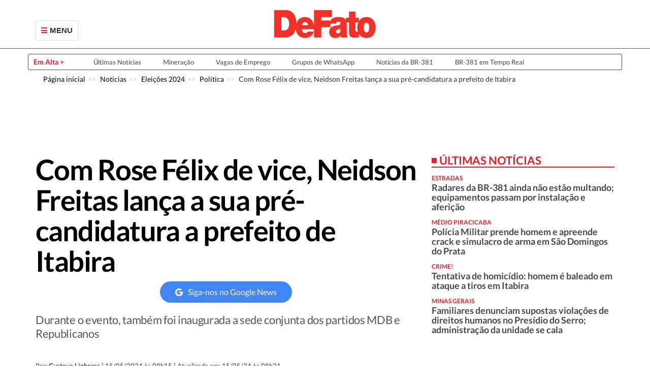

--- FILE ---
content_type: text/html; charset=UTF-8
request_url: https://defatoonline.com.br/com-rose-felix-de-vice-neidson-freitas-lanca-a-sua-pre-candidatura-a-prefeito-de-itabira/
body_size: 59472
content:
<!DOCTYPE html>
<html lang="pt-BR" xmlns:fb="https://www.facebook.com/2008/fbml" xmlns:addthis="https://www.addthis.com/help/api-spec" >
<head>
    <meta name="author" content="Gustavo Bretas">
    <meta name="dev_link" content="https://gustavobretas.com.br">
    <meta name="dev_link" content="https://gbretas.com">
    <meta name="dev_mail" content="contato@gustavobretas.com.br">
    <meta name="dev_year" content="2019/2020">
    <meta name="author" content="Gustavo Bretas">
    <meta charset="UTF-8">
    <link rel="shortcut icon" href="https://defatoonline.com.br/wp-content/uploads/2018/04/cropped-11667523_856727864377082_1896696813126370894_n.png" />
    <meta name="viewport" content="width=device-width, initial-scale=1.0, maximum-scale=5.0">
    <link rel="pingback" href="https://defatoonline.com.br/xmlrpc.php">
    <meta property="fb:pages" content="323825217667352" />
    <meta name=”apple-iTunes-app” content=”app-id=id1475256350, app-argument=https://defatoonline.com.br”>
    <meta name="google-play-app" content="app-id=br.com.defatoonline.app">
    <link rel='manifest' href='https://defatoonline.com.br/manifest.json'>
    <!--<link rel="stylesheet" href="https://cdnjs.cloudflare.com/ajax/libs/jquery-smart-web-app-banner/1.5/jquery.smartwebbanner.min.css" integrity="sha256-7Dc7aF+WNsECAEW9xPpDMesOeiF3MShhbY6iTfPhgJc=" crossorigin="anonymous" />-->
    <script src="https://cdn.jsdelivr.net/npm/sweetalert2@10"></script>

    <script type="text/javascript">

        window.mobilecheck = function () {
            var check = false;
            (function (a) {
                if (/(android|bb\d+|meego).+mobile|avantgo|bada\/|blackberry|blazer|compal|elaine|fennec|hiptop|iemobile|ip(hone|od)|iris|kindle|lge |maemo|midp|mmp|mobile.+firefox|netfront|opera m(ob|in)i|palm( os)?|phone|p(ixi|re)\/|plucker|pocket|psp|series(4|6)0|symbian|treo|up\.(browser|link)|vodafone|wap|windows ce|xda|xiino/i.test(a) || /1207|6310|6590|3gso|4thp|50[1-6]i|770s|802s|a wa|abac|ac(er|oo|s\-)|ai(ko|rn)|al(av|ca|co)|amoi|an(ex|ny|yw)|aptu|ar(ch|go)|as(te|us)|attw|au(di|\-m|r |s )|avan|be(ck|ll|nq)|bi(lb|rd)|bl(ac|az)|br(e|v)w|bumb|bw\-(n|u)|c55\/|capi|ccwa|cdm\-|cell|chtm|cldc|cmd\-|co(mp|nd)|craw|da(it|ll|ng)|dbte|dc\-s|devi|dica|dmob|do(c|p)o|ds(12|\-d)|el(49|ai)|em(l2|ul)|er(ic|k0)|esl8|ez([4-7]0|os|wa|ze)|fetc|fly(\-|_)|g1 u|g560|gene|gf\-5|g\-mo|go(\.w|od)|gr(ad|un)|haie|hcit|hd\-(m|p|t)|hei\-|hi(pt|ta)|hp( i|ip)|hs\-c|ht(c(\-| |_|a|g|p|s|t)|tp)|hu(aw|tc)|i\-(20|go|ma)|i230|iac( |\-|\/)|ibro|idea|ig01|ikom|im1k|inno|ipaq|iris|ja(t|v)a|jbro|jemu|jigs|kddi|keji|kgt( |\/)|klon|kpt |kwc\-|kyo(c|k)|le(no|xi)|lg( g|\/(k|l|u)|50|54|\-[a-w])|libw|lynx|m1\-w|m3ga|m50\/|ma(te|ui|xo)|mc(01|21|ca)|m\-cr|me(rc|ri)|mi(o8|oa|ts)|mmef|mo(01|02|bi|de|do|t(\-| |o|v)|zz)|mt(50|p1|v )|mwbp|mywa|n10[0-2]|n20[2-3]|n30(0|2)|n50(0|2|5)|n7(0(0|1)|10)|ne((c|m)\-|on|tf|wf|wg|wt)|nok(6|i)|nzph|o2im|op(ti|wv)|oran|owg1|p800|pan(a|d|t)|pdxg|pg(13|\-([1-8]|c))|phil|pire|pl(ay|uc)|pn\-2|po(ck|rt|se)|prox|psio|pt\-g|qa\-a|qc(07|12|21|32|60|\-[2-7]|i\-)|qtek|r380|r600|raks|rim9|ro(ve|zo)|s55\/|sa(ge|ma|mm|ms|ny|va)|sc(01|h\-|oo|p\-)|sdk\/|se(c(\-|0|1)|47|mc|nd|ri)|sgh\-|shar|sie(\-|m)|sk\-0|sl(45|id)|sm(al|ar|b3|it|t5)|so(ft|ny)|sp(01|h\-|v\-|v )|sy(01|mb)|t2(18|50)|t6(00|10|18)|ta(gt|lk)|tcl\-|tdg\-|tel(i|m)|tim\-|t\-mo|to(pl|sh)|ts(70|m\-|m3|m5)|tx\-9|up(\.b|g1|si)|utst|v400|v750|veri|vi(rg|te)|vk(40|5[0-3]|\-v)|vm40|voda|vulc|vx(52|53|60|61|70|80|81|83|85|98)|w3c(\-| )|webc|whit|wi(g |nc|nw)|wmlb|wonu|x700|yas\-|your|zeto|zte\-/i.test(a.substr(0, 4)))
                    check = true;
            })(navigator.userAgent || navigator.vendor || window.opera);
            return check;
        };
    </script>
<script>
    
</script>

    <script async src="https://securepubads.g.doubleclick.net/tag/js/gpt.js"></script>
    <script async src="https://assets.etus.digital/dxp_bundles/wrapper-bundle-defatoonline.min.js"></script>
    <script>
        window.googletag = window.googletag || {cmd: []};
            //Mineração e Indústria
           googletag.cmd.push(function() {

            if (window.mobilecheck()) {
                googletag.defineSlot('/5572539/2019-mineracao-industria-mob', [300, 250], 'div-gpt-ad-1576594492750-0').addService(googletag.pubads());
                googletag.defineSlot('/5572539/2019-educacao-e-carreira-mob', [300, 250], 'div-gpt-ad-1576591846493-0').addService(googletag.pubads());
                googletag.defineSlot('/5572539/2019-Central-Canais-Materias-Mob', [300, 250], 'div-gpt-ad-1568902432966-0').addService(googletag.pubads());
                // googletag.defineSlot('/6887/uai/parceiros/defatoonline/interna',  [[300, 250]], 'div-gpt-ad-1576699924554-0').addService(googletag.pubads());
                googletag.defineSlot('/5572539/2019-Topo-Home-Mob', [[320, 100], [320, 50], [300, 250], [300, 100]], 'div-gpt-ad-1565218918588-0').addService(googletag.pubads());
                googletag.defineSlot('/5572539/2019-Lateral-Direita-Home-Mob', [300, 250], 'div-gpt-ad-1565219127453-0').addService(googletag.pubads());
                googletag.defineSlot('/5572539/2019-Lateral-Direita-Home-Mob2', [300, 250], 'div-gpt-ad-1584966795470-0').addService(googletag.pubads());
                googletag.defineSlot('/5572539/2019-Central-Home-Mob', [300, 250], 'div-gpt-ad-1565219359259-0').addService(googletag.pubads());
                googletag.defineSlot('/5572539/2019-Retângulo-Guia-Defato-1-Mob', [300, 250], 'div-gpt-ad-1565221176092-0').addService(googletag.pubads());;
                // googletag.defineSlot('/5572539/2019-Retângulo-Canais-1-Mob', [300, 250], 'div-gpt-ad-1565224891512-0').addService(googletag.pubads());
                googletag.defineSlot('/5572539/2019-Retângulo-Canais-2-Mob', [300, 250], 'div-gpt-ad-1565224966219-0').addService(googletag.pubads());
                googletag.defineSlot('/5572539/2019-Retângulo-Canais-3-Mob', [300, 250], 'div-gpt-ad-1565225301628-0').addService(googletag.pubads());
                googletag.defineSlot('/5572539/2019-Central-Guia-Defato-1-Mob', [300, 250], 'div-gpt-ad-1565226500201-0').addService(googletag.pubads());
                googletag.defineSlot('/5572539/2019-Central-Guia-Defato-2-Mob', [300, 250], 'div-gpt-ad-1565227000024-0').addService(googletag.pubads());
                googletag.defineSlot('/5572539/2019-Rodape-Home-Mob', [300, 250], 'div-gpt-ad-1565227096107-0').addService(googletag.pubads());
                googletag.defineSlot('/5572539/2019-Lateral-Direita-Geral-Internas-Mob', [300, 250], 'div-gpt-ad-1565277865469-0').addService(googletag.pubads());
                googletag.defineSlot('/5572539/2019-Central-Geral-Internas-Mob', [300, 250], 'div-gpt-ad-1565279813060-0').addService(googletag.pubads());
                googletag.defineSlot('/5572539/2019-Rodapé-Geral-Internas-Mob', [300, 250], 'div-gpt-ad-1565281113231-0').addService(googletag.pubads());
                googletag.defineSlot('/5572539/2019-Bloco-Canal-Modelo-1-Mob', [300, 250], 'div-gpt-ad-1565302773652-0').addService(googletag.pubads());
                googletag.defineSlot('/5572539/2019-Bloco-Canal-Modelo-3-Desk-e-Mob', [300, 250], 'div-gpt-ad-1565305663810-0').addService(googletag.pubads());
                googletag.defineSlot('/5572539/2019-Central-Canais-Materias-Mob', [300, 250], 'div-gpt-ad-1565306335253-0').addService(googletag.pubads());
                googletag.defineSlot('/5572539/2019-Rodapé-Canais-Mob', [300, 250], 'div-gpt-ad-1565307411345-0').addService(googletag.pubads());
                googletag.defineSlot('/5572539/2020-internas-itabira-abaixo-imagem', [300, 250], 'div-gpt-ad-1600870150664-0').addService(googletag.pubads());


            }else{
                googletag.defineSlot('/5572539/2019-mineracao-industria', [[970, 250], [970, 90], [970, 150]], 'div-gpt-ad-1576594492750-0').addService(googletag.pubads());
                googletag.defineSlot('/5572539/2019-educacao-carreira', [[970, 250], [970, 90], [970, 150]], 'div-gpt-ad-1576591846493-0').addService(googletag.pubads());
                googletag.defineSlot('/5572539/2019-Central-Canais-Materias', [[970, 90], [728, 90]], 'div-gpt-ad-1568902432966-0').addService(googletag.pubads());
                // googletag.defineSlot('/6887/uai/parceiros/defatoonline/interna',  [[300, 250]], 'div-gpt-ad-1576699924554-0').addService(googletag.pubads());
                googletag.defineSlot('/5572539/2021-Topo-Home', [[970, 90], [970, 250], 'fluid', [970, 150]], 'div-gpt-ad-1565218918588-0').addService(googletag.pubads());
                googletag.defineSlot('/5572539/2019-Lateral-Direita-Home', [300, 600], 'div-gpt-ad-1565219127453-0').addService(googletag.pubads());
                googletag.defineSlot('/5572539/2019-Lateral-Direita-Home2', [300, 600], 'div-gpt-ad-1584966795470-0').addService(googletag.pubads());
                googletag.defineSlot('/5572539/2019-Central-Home', [[970, 250], [970, 90], [970, 150]], 'div-gpt-ad-1565219359259-0').addService(googletag.pubads());
                googletag.defineSlot('/5572539/2019-Retângulo-Guia-Defato-1', [300, 250], 'div-gpt-ad-1565221176092-0').addService(googletag.pubads());
                googletag.defineSlot('/5572539/2019-Retângulo-Canais-2', [300, 250], 'div-gpt-ad-1565224966219-0').addService(googletag.pubads());
                googletag.defineSlot('/5572539/2019-Retângulo-Canais-1', [300, 250], 'div-gpt-ad-1565224891512-0').addService(googletag.pubads());
                googletag.defineSlot('/5572539/2019-Retângulo-Canais-3', [300, 250], 'div-gpt-ad-1565225301628-0').addService(googletag.pubads());
                googletag.defineSlot('/5572539/2019-Central-Guia-Defato-2', [[970, 150], [970, 90], [970, 250]], 'div-gpt-ad-1565227000024-0').addService(googletag.pubads());
                googletag.defineSlot('/5572539/2019-Central-Guia-Defato-1', [[970, 90], [970, 150], [970, 250]], 'div-gpt-ad-1565226500201-0').addService(googletag.pubads());
                googletag.defineSlot('/5572539/2019-Lateral-Direita-Geral-Internas', [300, 600], 'div-gpt-ad-1565277865469-0').addService(googletag.pubads());
                googletag.defineSlot('/5572539/2019-Base-Lateral-Direita-Geral-Internas', [300, 250], 'div-gpt-ad-1565293614069-0').addService(googletag.pubads());
                googletag.defineSlot('/5572539/2019-Central-Geral-Internas', [728, 90], 'div-gpt-ad-1565279813060-0').addService(googletag.pubads());
                googletag.defineSlot('/5572539/2019-Rodapé-Geral-Internas', [[970, 250], [970, 150], [970, 90]], 'div-gpt-ad-1565281113231-0').addService(googletag.pubads());
                googletag.defineSlot('/5572539/2019-Bloco-Canal-Modelo-1', [300, 600], 'div-gpt-ad-1565302773652-0').addService(googletag.pubads());
                googletag.defineSlot('/5572539/2019-Bloco-Canal-Modelo-2', [300, 600], 'div-gpt-ad-1565305065654-0').addService(googletag.pubads());
                googletag.defineSlot('/5572539/2019-Bloco-Canal-Modelo-3-Desk-e-Mob', [300, 250], 'div-gpt-ad-1565305663810-0').addService(googletag.pubads());
                googletag.defineSlot('/5572539/2019-Central-Canais-Materias', [728, 90], 'div-gpt-ad-1565306335253-0').addService(googletag.pubads());
                googletag.defineSlot('/5572539/2019-Rodapé-Canais', [[970, 150], [970, 250], [970, 90]], 'div-gpt-ad-1565307411345-0').addService(googletag.pubads());
                googletag.defineSlot('/5572539/2020-internas-itabira-abaixo-imagem', [[728, 68], [728, 90], [300, 250]], 'div-gpt-ad-1600870150664-0').addService(googletag.pubads());




            }


            googletag.defineSlot('/5572539/2019-Base-Lateral-Direita-Geral-Internas', [300,250], 'div-gpt-ad-1579278759023-0').addService(googletag.pubads());
            googletag.pubads().enableSingleRequest();
            googletag.pubads().collapseEmptyDivs();
            googletag.enableServices();



           });




         //Uai Brasil e Mundo
        //  if(window.location.href == "https://defatoonline.com.br/"){
        //      googletag.cmd.push(function() {
        //     if (window.mobilecheck()) {
        //         googletag.defineSlot('/6887/uai/parceiros/defatoonline/home', [300, 250], 'div-gpt-ad-1576698946491-0').addService(googletag.pubads());
        //     }else{
        //         googletag.defineSlot('/6887/uai/parceiros/defatoonline/home', [[970, 90],[728, 90], [970, 150], [970, 250]], 'div-gpt-ad-1576698946491-0').addService(googletag.pubads());
        //     }

        //     googletag.pubads().enableSingleRequest();
        //     googletag.pubads().collapseEmptyDivs();
        //     googletag.enableServices();

        //   });
        //  }


  
       
    
    </script>
    

    

    
    <script data-cfasync="false" type="text/javascript" id="clever-core">
    /* <![CDATA[ */
        (function (document, window) {
            var a, c = document.createElement("script"), f = window.frameElement;

            c.id = "CleverCoreLoader74077";
            c.src = "https://scripts.cleverwebserver.com/741e56b732a1f9b7ab4c92bdcf27d73d.js";

            c.async = !0;
            c.type = "text/javascript";
            c.setAttribute("data-target", window.name || (f && f.getAttribute("id")));
            c.setAttribute("data-callback", "put-your-callback-function-here");
            c.setAttribute("data-callback-url-click", "put-your-click-macro-here");
            c.setAttribute("data-callback-url-view", "put-your-view-macro-here");

            try {
                a = parent.document.getElementsByTagName("script")[0] || document.getElementsByTagName("script")[0];
            } catch (e) {
                a = !1;
            }

            a || (a = document.getElementsByTagName("head")[0] || document.getElementsByTagName("body")[0]);
            a.parentNode.insertBefore(c, a);
        })(document, window);
    /* ]]> */
    </script>
    
        
    
    <meta name='robots' content='index, follow, max-image-preview:large, max-snippet:-1, max-video-preview:-1' />
<script type="text/javascript">
var trackScrolling=true;
var trackScrollingPercentage=true;
var ScrollingPercentageNumber=25;
var stLogInterval=10*1000;
var cutOffTime=900;
var trackNoEvents=false;
var trackNoMaxTime=false;
var docTitle='Com Rose Félix de vice, Neidson Freitas lança a sua pré-candidatura a prefeito de Itabira';
</script>

<!-- Google Tag Manager for WordPress by gtm4wp.com -->
<script data-cfasync="false" data-pagespeed-no-defer>
	var gtm4wp_datalayer_name = "dataLayer";
	var dataLayer = dataLayer || [];
</script>
<!-- End Google Tag Manager for WordPress by gtm4wp.com -->
	<!-- This site is optimized with the Yoast SEO Premium plugin v24.5 (Yoast SEO v24.5) - https://yoast.com/wordpress/plugins/seo/ -->
	<title>Com Rose Félix de vice, Neidson Freitas lança a sua pré-candidatura a prefeito de Itabira</title><style id="rocket-critical-css">ul{box-sizing:border-box}:root{--wp--preset--font-size--normal:16px;--wp--preset--font-size--huge:42px}.aligncenter{clear:both}html{font-family:sans-serif;-ms-text-size-adjust:100%;-webkit-text-size-adjust:100%}body{margin:0}article,aside,figure,header,main,nav{display:block}a{background-color:transparent}strong{font-weight:bold}h1{font-size:2em;margin:.67em 0}img{border:0}figure{margin:1em 40px}button,input{color:inherit;font:inherit;margin:0}button{overflow:visible}button{text-transform:none}button,input[type="submit"]{-webkit-appearance:button}button::-moz-focus-inner,input::-moz-focus-inner{border:0;padding:0}input{line-height:normal}input[type="checkbox"]{box-sizing:border-box;padding:0}input[type="search"]{-webkit-appearance:textfield;box-sizing:content-box}input[type="search"]::-webkit-search-cancel-button,input[type="search"]::-webkit-search-decoration{-webkit-appearance:none}*{-webkit-box-sizing:border-box;-moz-box-sizing:border-box;box-sizing:border-box}*:before,*:after{-webkit-box-sizing:border-box;-moz-box-sizing:border-box;box-sizing:border-box}html{font-size:10px}body{font-family:"Helvetica Neue",Helvetica,Arial,sans-serif;font-size:14px;line-height:1.428571429;color:#333;background-color:#fff}input,button{font-family:inherit;font-size:inherit;line-height:inherit}a{color:#337ab7;text-decoration:none}figure{margin:0}img{vertical-align:middle}.img-responsive{display:block;max-width:100%;height:auto}h1,h2,h3,h4{font-family:inherit;font-weight:500;line-height:1.1;color:inherit}h1,h2,h3{margin-top:20px;margin-bottom:10px}h4{margin-top:10px;margin-bottom:10px}h1{font-size:36px}h2{font-size:30px}h3{font-size:24px}h4{font-size:18px}p{margin:0 0 10px}.text-left{text-align:left}ul{margin-top:0;margin-bottom:10px}ul ul{margin-bottom:0}.container{margin-right:auto;margin-left:auto;padding-left:15px;padding-right:15px}.container:before,.container:after{content:" ";display:table}.container:after{clear:both}@media (min-width:768px){.container{width:750px}}@media (min-width:992px){.container{width:970px}}@media (min-width:1200px){.container{width:1170px}}.row{margin-left:-15px;margin-right:-15px}.row:before,.row:after{content:" ";display:table}.row:after{clear:both}.col-sm-1,.col-xs-3,.col-sm-4,.col-md-4,.col-sm-8,.col-xs-9,.col-sm-11,.col-sm-12,.col-md-12{position:relative;min-height:1px;padding-left:15px;padding-right:15px}.col-xs-3,.col-xs-9{float:left}.col-xs-3{width:25%}.col-xs-9{width:75%}@media (min-width:768px){.col-sm-1,.col-sm-4,.col-sm-8,.col-sm-11,.col-sm-12{float:left}.col-sm-1{width:8.3333333333%}.col-sm-4{width:33.3333333333%}.col-sm-8{width:66.6666666667%}.col-sm-11{width:91.6666666667%}.col-sm-12{width:100%}}@media (min-width:992px){.col-md-4,.col-md-12{float:left}.col-md-4{width:33.3333333333%}.col-md-12{width:100%}}@font-face{font-display:swap;font-family:'Font Awesome 5 Free';font-style:normal;font-weight:900;src:url(https://defatoonline.com.br/wp-content/themes/defato/assets/fonts/fa-solid-900.eot);src:url(https://defatoonline.com.br/wp-content/themes/defato/assets/fonts/fa-solid-900.eot#iefix) format("embedded-opentype"),url(https://defatoonline.com.br/wp-content/themes/defato/assets/fonts/fa-solid-900.woff2) format("woff2"),url(https://defatoonline.com.br/wp-content/themes/defato/assets/fonts/fa-solid-900.woff) format("woff"),url(https://defatoonline.com.br/wp-content/themes/defato/assets/fonts/fa-solid-900.ttf) format("truetype"),url(https://defatoonline.com.br/wp-content/themes/defato/assets/fonts/fa-solid-900.svg#fontawesome) format("svg")}@font-face{font-display:swap;font-family:'Font Awesome 5 Free';font-style:normal;font-weight:400;src:url(https://defatoonline.com.br/wp-content/themes/defato/assets/fonts/fa-regular-400.eot);src:url(https://defatoonline.com.br/wp-content/themes/defato/assets/fonts/fa-regular-400.eot#iefix) format("embedded-opentype"),url(https://defatoonline.com.br/wp-content/themes/defato/assets/fonts/fa-regular-400.woff2) format("woff2"),url(https://defatoonline.com.br/wp-content/themes/defato/assets/fonts/fa-regular-400.woff) format("woff"),url(https://defatoonline.com.br/wp-content/themes/defato/assets/fonts/fa-regular-400.ttf) format("truetype"),url(https://defatoonline.com.br/wp-content/themes/defato/assets/fonts/fa-regular-400.svg#fontawesome) format("svg")}.fas{font-family:'Font Awesome 5 Free';font-weight:900}.fas{-moz-osx-font-smoothing:grayscale;-webkit-font-smoothing:antialiased;display:inline-block;font-style:normal;font-variant:normal;text-rendering:auto;line-height:1}.fa-bars:before{content:"\f0c9"}p.hat{font-weight:bold;text-transform:uppercase;font-size:12px;margin:0;margin-bottom:5px}.disp-inline{display:inline-block}.hat{display:inline-block}.title{margin-top:0}.title{font-weight:bold}.breadcrumb{margin-bottom:0!important}@media only screen and (max-width:768px){.breadcrumb{display:none}}*{font-family:Lato,sans-serif}.banner-home{margin-left:auto;margin-right:auto}body>header .redes-sociais{text-align:center;margin:10px 0}@media only screen and (min-width:768px){body>header .redes-sociais{margin-top:40px}}@media only screen and (min-width:992px){body>header .social{margin-top:5px;float:right}}body>header .social img{max-width:35px}@media only screen and (max-width:992px){body>header .search{float:none}}body>header .search button{border:0;background:0}@media only screen and (max-width:992px){body>header .search button{float:left;top:-5px;position:absolute;left:25px}}body>header nav.desktop-menu{display:block;z-index:60;list-style:none;text-align:left}@media only screen and (max-width:768px){body>header nav.desktop-menu{position:absolute}}body>header nav.desktop-menu .btn{border:1px solid #ddd;background-color:white;padding:5px 10px}@media only screen and (max-width:992px){body>header nav.desktop-menu .dropdown{width:40px;margin-top:25px}}body>header nav.desktop-menu #cssmenu ul li:first-child form #s{width:60%}body>header .fas{line-height:2;color:#ee1c25}body>header .menu-text{text-transform:uppercase;font-family:"Source Sans Pro",sans-serif;font-size:15px;padding-left:2px;font-weight:600}@media only screen and (max-width:992px){body>header .menu-text{display:none}}body>header .menu-item{list-style:none}body>header .header-border{height:1px;background-color:#ee1c25}body>header .em-alta-title{color:#ee1c25;font-weight:bold}body>header .em-alta-list{padding:5px 10px;border-radius:3px;-webkit-border-radius:3px;border:1px solid #484848;margin-top:10px}@media only screen and (max-width:767px){body>header .em-alta-list{margin:10px 12px}}body>header .em-alta-list li{color:#484848;font-size:13px}body>header .banner{margin:10px 3.211%}.desktop-menu .dropdown{width:90px;height:45px;margin-top:40px}.dfp{display:table!important}#cssmenu,#cssmenu ul,#cssmenu ul li,#cssmenu ul li a{margin:0;padding:0;border:0;list-style:none;z-index:2;line-height:1;display:block;position:relative;-webkit-box-sizing:border-box;-moz-box-sizing:border-box;box-sizing:border-box}#cssmenu ul li ul li ul li a{background:#eaeaea}#cssmenu{position:absolute;top:40px;z-index:25}#cssmenu.dropdown-menu{display:none}#cssmenu{width:320px;font-family:Helvetica,Arial,sans-serif;color:#49505a}#cssmenu ul ul{display:none}#cssmenu>ul>li>a{padding:15px 20px;border-left:1px solid #f4f4f4;border-right:1px solid #f4f4f4;border-top:1px solid #f4f4f4;z-index:2;font-size:14px;font-weight:700;text-decoration:none;color:#000;text-shadow:0 1px 1px rgba(0,0,0,.35);background:#fff;box-shadow:inset 0 1px 0 rgba(255,255,255,.15)}#cssmenu>ul>li:last-child>a{border-bottom:1px solid #f4f4f4}#cssmenu ul ul li a{border-bottom:1px solid #32373e;border-left:1px solid #32373e;border-right:1px solid #32373e;padding:17px 20px;z-index:1;text-decoration:none;font-size:14px;color:#222;background:#fefefe;box-shadow:inset 0 1px 0 rgba(255,255,255,.1)}#cssmenu ul ul li:first-child>a{box-shadow:none}#cssmenu ul ul ul li:first-child>a{box-shadow:inset 0 1px 0 rgba(255,255,255,.1)}#cssmenu ul ul ul li a{padding-left:40px}#cssmenu>ul>li>ul>li:last-child>a{border-bottom:0}#cssmenu ul ul li.has-sub>a::after{display:block;position:absolute;content:"";width:7px;height:7px;right:20px;z-index:10;top:16.5px;border-top:2px solid #ee1c25;border-left:2px solid #ee1c25;-webkit-transform:rotate(-135deg);-moz-transform:rotate(-135deg);-ms-transform:rotate(-135deg);-o-transform:rotate(-135deg);transform:rotate(-135deg)}label{display:inline-block;max-width:100%;margin-bottom:5px;font-weight:bold}input[type="search"]{-webkit-box-sizing:border-box;-moz-box-sizing:border-box;box-sizing:border-box}input[type="checkbox"]{margin:4px 0 0;margin-top:1px \9;line-height:normal}input[type="search"]{-webkit-appearance:none}.btn{display:inline-block;margin-bottom:0;font-weight:normal;text-align:center;vertical-align:middle;touch-action:manipulation;background-image:none;border:1px solid transparent;white-space:nowrap;padding:6px 12px;font-size:14px;line-height:1.428571429;border-radius:4px}.dropdown{position:relative}.dropdown-menu{position:absolute;top:100%;left:0;z-index:1000;display:none;float:left;min-width:160px;padding:5px 0;margin:2px 0 0;list-style:none;font-size:14px;text-align:left;background-color:#fff;border:1px solid #ccc;border:1px solid rgba(0,0,0,0.15);border-radius:4px;-webkit-box-shadow:0 6px 12px rgba(0,0,0,0.175);box-shadow:0 6px 12px rgba(0,0,0,0.175);background-clip:padding-box}.breadcrumb{padding:8px 15px;margin-bottom:20px;list-style:none;background-color:#f5f5f5;border-radius:4px}.breadcrumb>li{display:inline-block}.breadcrumb>li+li:before{content:"/ ";padding:0 5px;color:#ccc}.pull-right{float:right!important}@-ms-viewport{width:device-width}@media (max-width:767px){.hidden-xs{display:none!important}}@media (min-width:768px) and (max-width:991px){.hidden-sm{display:none!important}}@media (min-width:992px) and (max-width:1199px){.hidden-md{display:none!important}}@media (min-width:1200px){.hidden-lg{display:none!important}}.breadcrumb{background-color:transparent}.breadcrumb>li+li:before{content:">> "}.breadcrumb a{color:#000}main.single-post .content-header{margin-bottom:20px;padding-bottom:10px;text-align:center;border-bottom:1px solid #ddd}main.single-post .content-header .single-title{color:#000;font-size:22px;font-weight:bold;text-align:left;line-height:3.25rem;letter-spacing:-0.09375rem;vertical-align:baseline}@media only screen and (min-width:768px){main.single-post .content-header .single-title{font-size:56px;line-height:6rem;letter-spacing:-0.15625rem}}main.single-post .content-header .single-excerpt{color:#555;margin-bottom:20px;font-size:16px;text-align:left;line-height:2rem;letter-spacing:-0.03125rem;vertical-align:baseline}@media only screen and (min-width:768px){main.single-post .content-header .single-excerpt{font-size:22px;line-height:2.75rem}}main.single-post .content-meta,main.single-post .content-social{margin-bottom:20px;margin-top:20px}main.single-post .content-meta p{margin:0;font-size:13px}main.single-post .content-thumbnail{margin-top:60px;margin-bottom:20px}main.single-post .content-thumbnail .single-thumbnail{margin-left:auto;margin-right:auto;display:block}.aligncenter{display:block;margin:5px auto 5px auto}.wp-caption{background:#f0f0f0;border:1px solid #f0f0f0;max-width:96%;padding:5px 3px 10px;text-align:center}.wp-caption img{border:0 none;height:auto;margin:0;max-width:98.5%;padding:0;width:auto}aside.sidebar .widget header{margin-bottom:10px}aside.sidebar .widget header:before{content:"";background:0;width:auto;height:auto;display:inherit;position:inherit}aside.sidebar .widget header h3{color:#ee1c25;border-bottom:2px solid #ee1c25;text-align:left;text-transform:uppercase;font-size:22px;font-weight:bold}aside.sidebar .widget header h3:before{content:"";width:10px;height:10px;display:inline-block;background:#ee1c25;position:relative;top:-3px;margin-right:5px}aside.sidebar .widget .content a{color:#484848}aside.sidebar .widget .content ul{padding:0}aside.sidebar .widget .content ul li{list-style:none}aside.sidebar .widget .content .hat{color:#ee1c25;font-weight:bold;margin:0}aside.sidebar .widget .content .title{margin:0 0 10px 0}</style>
	<meta name="description" content="Durante o evento de lançamento da pré-candidatura de Neidson Freitas, também foi inaugurada a sede conjunta dos partidos MDB e Republicanos." />
	<link rel="canonical" href="https://defatoonline.com.br/com-rose-felix-de-vice-neidson-freitas-lanca-a-sua-pre-candidatura-a-prefeito-de-itabira/" />
	<meta property="og:locale" content="pt_BR" />
	<meta property="og:type" content="article" />
	<meta property="og:title" content="Com Rose Félix de vice, Neidson Freitas lança a sua pré-candidatura a prefeito de Itabira" />
	<meta property="og:description" content="Durante o evento de lançamento da pré-candidatura de Neidson Freitas, também foi inaugurada a sede conjunta dos partidos MDB e Republicanos." />
	<meta property="og:url" content="https://defatoonline.com.br/com-rose-felix-de-vice-neidson-freitas-lanca-a-sua-pre-candidatura-a-prefeito-de-itabira/" />
	<meta property="og:site_name" content="DeFato Online" />
	<meta property="article:publisher" content="https://www.facebook.com/defatoonline" />
	<meta property="article:published_time" content="2024-05-15T11:15:37+00:00" />
	<meta property="article:modified_time" content="2024-05-15T11:21:40+00:00" />
	<meta property="og:image" content="https://defatoonline.com.br/wp-content/uploads/2024/05/WhatsApp-Image-2024-05-14-at-23.19.06-e1715739619729.jpeg" />
	<meta property="og:image:width" content="1000" />
	<meta property="og:image:height" content="753" />
	<meta property="og:image:type" content="image/jpeg" />
	<meta name="author" content="Gustavo Linhares" />
	<meta name="twitter:card" content="summary_large_image" />
	<meta name="twitter:creator" content="@defatoonline" />
	<meta name="twitter:site" content="@defatoonline" />
	<meta name="twitter:label1" content="Escrito por" />
	<meta name="twitter:data1" content="Gustavo Linhares" />
	<meta name="twitter:label2" content="Est. tempo de leitura" />
	<meta name="twitter:data2" content="5 minutos" />
	<script type="application/ld+json" class="yoast-schema-graph">{"@context":"https://schema.org","@graph":[{"@type":"WebPage","@id":"https://defatoonline.com.br/com-rose-felix-de-vice-neidson-freitas-lanca-a-sua-pre-candidatura-a-prefeito-de-itabira/","url":"https://defatoonline.com.br/com-rose-felix-de-vice-neidson-freitas-lanca-a-sua-pre-candidatura-a-prefeito-de-itabira/","name":"Com Rose Félix de vice, Neidson Freitas lança a sua pré-candidatura a prefeito de Itabira","isPartOf":{"@id":"https://defatoonline.com.br/#website"},"primaryImageOfPage":{"@id":"https://defatoonline.com.br/com-rose-felix-de-vice-neidson-freitas-lanca-a-sua-pre-candidatura-a-prefeito-de-itabira/#primaryimage"},"image":{"@id":"https://defatoonline.com.br/com-rose-felix-de-vice-neidson-freitas-lanca-a-sua-pre-candidatura-a-prefeito-de-itabira/#primaryimage"},"thumbnailUrl":"https://defatoonline.com.br/wp-content/uploads/2024/05/WhatsApp-Image-2024-05-14-at-23.19.06-e1715739619729.jpeg","datePublished":"2024-05-15T11:15:37+00:00","dateModified":"2024-05-15T11:21:40+00:00","author":{"@id":"https://defatoonline.com.br/#/schema/person/86cdfa8c078cb08d92cfcfa5011d1483"},"description":"Durante o evento de lançamento da pré-candidatura de Neidson Freitas, também foi inaugurada a sede conjunta dos partidos MDB e Republicanos.","breadcrumb":{"@id":"https://defatoonline.com.br/com-rose-felix-de-vice-neidson-freitas-lanca-a-sua-pre-candidatura-a-prefeito-de-itabira/#breadcrumb"},"inLanguage":"pt-BR","potentialAction":[{"@type":"ReadAction","target":["https://defatoonline.com.br/com-rose-felix-de-vice-neidson-freitas-lanca-a-sua-pre-candidatura-a-prefeito-de-itabira/"]}]},{"@type":"ImageObject","inLanguage":"pt-BR","@id":"https://defatoonline.com.br/com-rose-felix-de-vice-neidson-freitas-lanca-a-sua-pre-candidatura-a-prefeito-de-itabira/#primaryimage","url":"https://defatoonline.com.br/wp-content/uploads/2024/05/WhatsApp-Image-2024-05-14-at-23.19.06-e1715739619729.jpeg","contentUrl":"https://defatoonline.com.br/wp-content/uploads/2024/05/WhatsApp-Image-2024-05-14-at-23.19.06-e1715739619729.jpeg","width":1000,"height":753,"caption":"Neidson Freitas e Rose Félix, pré-candidatos a prefeito e vice-prefeita - Foto: Gustavo Linhares/DeFato Online"},{"@type":"BreadcrumbList","@id":"https://defatoonline.com.br/com-rose-felix-de-vice-neidson-freitas-lanca-a-sua-pre-candidatura-a-prefeito-de-itabira/#breadcrumb","itemListElement":[{"@type":"ListItem","position":1,"name":"Capa","item":"https://defatoonline.com.br/"},{"@type":"ListItem","position":2,"name":"Notícias","item":"https://defatoonline.com.br/noticias/"},{"@type":"ListItem","position":3,"name":"Política","item":"https://defatoonline.com.br/noticias/politica/"},{"@type":"ListItem","position":4,"name":"Com Rose Félix de vice, Neidson Freitas lança a sua pré-candidatura a prefeito de Itabira"}]},{"@type":"WebSite","@id":"https://defatoonline.com.br/#website","url":"https://defatoonline.com.br/","name":"DeFato Online","description":"O maior portal de notícias da região central de MG","potentialAction":[{"@type":"SearchAction","target":{"@type":"EntryPoint","urlTemplate":"https://defatoonline.com.br/?s={search_term_string}"},"query-input":{"@type":"PropertyValueSpecification","valueRequired":true,"valueName":"search_term_string"}}],"inLanguage":"pt-BR"},{"@type":"Person","@id":"https://defatoonline.com.br/#/schema/person/86cdfa8c078cb08d92cfcfa5011d1483","name":"Gustavo Linhares","image":{"@type":"ImageObject","inLanguage":"pt-BR","@id":"https://defatoonline.com.br/#/schema/person/image/","url":"https://secure.gravatar.com/avatar/7540bf2fc0073a7b400db3f9e7f78e78?s=96&d=mm&r=g","contentUrl":"https://secure.gravatar.com/avatar/7540bf2fc0073a7b400db3f9e7f78e78?s=96&d=mm&r=g","caption":"Gustavo Linhares"},"url":"https://defatoonline.com.br/author/gustavo-linhares/"}]}</script>
	<!-- / Yoast SEO Premium plugin. -->


<link rel='dns-prefetch' href='//cdn.gravitec.net' />
<link rel='dns-prefetch' href='//s7.addthis.com' />
<link rel="alternate" type="application/rss+xml" title="Feed para DeFato Online &raquo;" href="https://defatoonline.com.br/feed/" />
<link rel="alternate" type="application/rss+xml" title="Feed de comentários para DeFato Online &raquo;" href="https://defatoonline.com.br/comments/feed/" />
<link rel="alternate" type="application/rss+xml" title="Feed de comentários para DeFato Online &raquo; Com Rose Félix de vice, Neidson Freitas lança a sua pré-candidatura a prefeito de Itabira" href="https://defatoonline.com.br/com-rose-felix-de-vice-neidson-freitas-lanca-a-sua-pre-candidatura-a-prefeito-de-itabira/feed/" />
<script type="text/javascript">
/* <![CDATA[ */
window._wpemojiSettings = {"baseUrl":"https:\/\/s.w.org\/images\/core\/emoji\/15.0.3\/72x72\/","ext":".png","svgUrl":"https:\/\/s.w.org\/images\/core\/emoji\/15.0.3\/svg\/","svgExt":".svg","source":{"concatemoji":"https:\/\/defatoonline.com.br\/wp-includes\/js\/wp-emoji-release.min.js?ver=6.5.7"}};
/*! This file is auto-generated */
!function(i,n){var o,s,e;function c(e){try{var t={supportTests:e,timestamp:(new Date).valueOf()};sessionStorage.setItem(o,JSON.stringify(t))}catch(e){}}function p(e,t,n){e.clearRect(0,0,e.canvas.width,e.canvas.height),e.fillText(t,0,0);var t=new Uint32Array(e.getImageData(0,0,e.canvas.width,e.canvas.height).data),r=(e.clearRect(0,0,e.canvas.width,e.canvas.height),e.fillText(n,0,0),new Uint32Array(e.getImageData(0,0,e.canvas.width,e.canvas.height).data));return t.every(function(e,t){return e===r[t]})}function u(e,t,n){switch(t){case"flag":return n(e,"\ud83c\udff3\ufe0f\u200d\u26a7\ufe0f","\ud83c\udff3\ufe0f\u200b\u26a7\ufe0f")?!1:!n(e,"\ud83c\uddfa\ud83c\uddf3","\ud83c\uddfa\u200b\ud83c\uddf3")&&!n(e,"\ud83c\udff4\udb40\udc67\udb40\udc62\udb40\udc65\udb40\udc6e\udb40\udc67\udb40\udc7f","\ud83c\udff4\u200b\udb40\udc67\u200b\udb40\udc62\u200b\udb40\udc65\u200b\udb40\udc6e\u200b\udb40\udc67\u200b\udb40\udc7f");case"emoji":return!n(e,"\ud83d\udc26\u200d\u2b1b","\ud83d\udc26\u200b\u2b1b")}return!1}function f(e,t,n){var r="undefined"!=typeof WorkerGlobalScope&&self instanceof WorkerGlobalScope?new OffscreenCanvas(300,150):i.createElement("canvas"),a=r.getContext("2d",{willReadFrequently:!0}),o=(a.textBaseline="top",a.font="600 32px Arial",{});return e.forEach(function(e){o[e]=t(a,e,n)}),o}function t(e){var t=i.createElement("script");t.src=e,t.defer=!0,i.head.appendChild(t)}"undefined"!=typeof Promise&&(o="wpEmojiSettingsSupports",s=["flag","emoji"],n.supports={everything:!0,everythingExceptFlag:!0},e=new Promise(function(e){i.addEventListener("DOMContentLoaded",e,{once:!0})}),new Promise(function(t){var n=function(){try{var e=JSON.parse(sessionStorage.getItem(o));if("object"==typeof e&&"number"==typeof e.timestamp&&(new Date).valueOf()<e.timestamp+604800&&"object"==typeof e.supportTests)return e.supportTests}catch(e){}return null}();if(!n){if("undefined"!=typeof Worker&&"undefined"!=typeof OffscreenCanvas&&"undefined"!=typeof URL&&URL.createObjectURL&&"undefined"!=typeof Blob)try{var e="postMessage("+f.toString()+"("+[JSON.stringify(s),u.toString(),p.toString()].join(",")+"));",r=new Blob([e],{type:"text/javascript"}),a=new Worker(URL.createObjectURL(r),{name:"wpTestEmojiSupports"});return void(a.onmessage=function(e){c(n=e.data),a.terminate(),t(n)})}catch(e){}c(n=f(s,u,p))}t(n)}).then(function(e){for(var t in e)n.supports[t]=e[t],n.supports.everything=n.supports.everything&&n.supports[t],"flag"!==t&&(n.supports.everythingExceptFlag=n.supports.everythingExceptFlag&&n.supports[t]);n.supports.everythingExceptFlag=n.supports.everythingExceptFlag&&!n.supports.flag,n.DOMReady=!1,n.readyCallback=function(){n.DOMReady=!0}}).then(function(){return e}).then(function(){var e;n.supports.everything||(n.readyCallback(),(e=n.source||{}).concatemoji?t(e.concatemoji):e.wpemoji&&e.twemoji&&(t(e.twemoji),t(e.wpemoji)))}))}((window,document),window._wpemojiSettings);
/* ]]> */
</script>
<style id='wp-emoji-styles-inline-css' type='text/css'>

	img.wp-smiley, img.emoji {
		display: inline !important;
		border: none !important;
		box-shadow: none !important;
		height: 1em !important;
		width: 1em !important;
		margin: 0 0.07em !important;
		vertical-align: -0.1em !important;
		background: none !important;
		padding: 0 !important;
	}
</style>
<link rel='preload'  href='https://defatoonline.com.br/wp-includes/css/dist/block-library/style.min.css?ver=6.5.7' data-rocket-async="style" as="style" onload="this.onload=null;this.rel='stylesheet'" onerror="this.removeAttribute('data-rocket-async')"  type='text/css' media='all' />
<style id='classic-theme-styles-inline-css' type='text/css'>
/*! This file is auto-generated */
.wp-block-button__link{color:#fff;background-color:#32373c;border-radius:9999px;box-shadow:none;text-decoration:none;padding:calc(.667em + 2px) calc(1.333em + 2px);font-size:1.125em}.wp-block-file__button{background:#32373c;color:#fff;text-decoration:none}
</style>
<style id='global-styles-inline-css' type='text/css'>
body{--wp--preset--color--black: #000000;--wp--preset--color--cyan-bluish-gray: #abb8c3;--wp--preset--color--white: #ffffff;--wp--preset--color--pale-pink: #f78da7;--wp--preset--color--vivid-red: #cf2e2e;--wp--preset--color--luminous-vivid-orange: #ff6900;--wp--preset--color--luminous-vivid-amber: #fcb900;--wp--preset--color--light-green-cyan: #7bdcb5;--wp--preset--color--vivid-green-cyan: #00d084;--wp--preset--color--pale-cyan-blue: #8ed1fc;--wp--preset--color--vivid-cyan-blue: #0693e3;--wp--preset--color--vivid-purple: #9b51e0;--wp--preset--gradient--vivid-cyan-blue-to-vivid-purple: linear-gradient(135deg,rgba(6,147,227,1) 0%,rgb(155,81,224) 100%);--wp--preset--gradient--light-green-cyan-to-vivid-green-cyan: linear-gradient(135deg,rgb(122,220,180) 0%,rgb(0,208,130) 100%);--wp--preset--gradient--luminous-vivid-amber-to-luminous-vivid-orange: linear-gradient(135deg,rgba(252,185,0,1) 0%,rgba(255,105,0,1) 100%);--wp--preset--gradient--luminous-vivid-orange-to-vivid-red: linear-gradient(135deg,rgba(255,105,0,1) 0%,rgb(207,46,46) 100%);--wp--preset--gradient--very-light-gray-to-cyan-bluish-gray: linear-gradient(135deg,rgb(238,238,238) 0%,rgb(169,184,195) 100%);--wp--preset--gradient--cool-to-warm-spectrum: linear-gradient(135deg,rgb(74,234,220) 0%,rgb(151,120,209) 20%,rgb(207,42,186) 40%,rgb(238,44,130) 60%,rgb(251,105,98) 80%,rgb(254,248,76) 100%);--wp--preset--gradient--blush-light-purple: linear-gradient(135deg,rgb(255,206,236) 0%,rgb(152,150,240) 100%);--wp--preset--gradient--blush-bordeaux: linear-gradient(135deg,rgb(254,205,165) 0%,rgb(254,45,45) 50%,rgb(107,0,62) 100%);--wp--preset--gradient--luminous-dusk: linear-gradient(135deg,rgb(255,203,112) 0%,rgb(199,81,192) 50%,rgb(65,88,208) 100%);--wp--preset--gradient--pale-ocean: linear-gradient(135deg,rgb(255,245,203) 0%,rgb(182,227,212) 50%,rgb(51,167,181) 100%);--wp--preset--gradient--electric-grass: linear-gradient(135deg,rgb(202,248,128) 0%,rgb(113,206,126) 100%);--wp--preset--gradient--midnight: linear-gradient(135deg,rgb(2,3,129) 0%,rgb(40,116,252) 100%);--wp--preset--font-size--small: 13px;--wp--preset--font-size--medium: 20px;--wp--preset--font-size--large: 36px;--wp--preset--font-size--x-large: 42px;--wp--preset--spacing--20: 0.44rem;--wp--preset--spacing--30: 0.67rem;--wp--preset--spacing--40: 1rem;--wp--preset--spacing--50: 1.5rem;--wp--preset--spacing--60: 2.25rem;--wp--preset--spacing--70: 3.38rem;--wp--preset--spacing--80: 5.06rem;--wp--preset--shadow--natural: 6px 6px 9px rgba(0, 0, 0, 0.2);--wp--preset--shadow--deep: 12px 12px 50px rgba(0, 0, 0, 0.4);--wp--preset--shadow--sharp: 6px 6px 0px rgba(0, 0, 0, 0.2);--wp--preset--shadow--outlined: 6px 6px 0px -3px rgba(255, 255, 255, 1), 6px 6px rgba(0, 0, 0, 1);--wp--preset--shadow--crisp: 6px 6px 0px rgba(0, 0, 0, 1);}:where(.is-layout-flex){gap: 0.5em;}:where(.is-layout-grid){gap: 0.5em;}body .is-layout-flex{display: flex;}body .is-layout-flex{flex-wrap: wrap;align-items: center;}body .is-layout-flex > *{margin: 0;}body .is-layout-grid{display: grid;}body .is-layout-grid > *{margin: 0;}:where(.wp-block-columns.is-layout-flex){gap: 2em;}:where(.wp-block-columns.is-layout-grid){gap: 2em;}:where(.wp-block-post-template.is-layout-flex){gap: 1.25em;}:where(.wp-block-post-template.is-layout-grid){gap: 1.25em;}.has-black-color{color: var(--wp--preset--color--black) !important;}.has-cyan-bluish-gray-color{color: var(--wp--preset--color--cyan-bluish-gray) !important;}.has-white-color{color: var(--wp--preset--color--white) !important;}.has-pale-pink-color{color: var(--wp--preset--color--pale-pink) !important;}.has-vivid-red-color{color: var(--wp--preset--color--vivid-red) !important;}.has-luminous-vivid-orange-color{color: var(--wp--preset--color--luminous-vivid-orange) !important;}.has-luminous-vivid-amber-color{color: var(--wp--preset--color--luminous-vivid-amber) !important;}.has-light-green-cyan-color{color: var(--wp--preset--color--light-green-cyan) !important;}.has-vivid-green-cyan-color{color: var(--wp--preset--color--vivid-green-cyan) !important;}.has-pale-cyan-blue-color{color: var(--wp--preset--color--pale-cyan-blue) !important;}.has-vivid-cyan-blue-color{color: var(--wp--preset--color--vivid-cyan-blue) !important;}.has-vivid-purple-color{color: var(--wp--preset--color--vivid-purple) !important;}.has-black-background-color{background-color: var(--wp--preset--color--black) !important;}.has-cyan-bluish-gray-background-color{background-color: var(--wp--preset--color--cyan-bluish-gray) !important;}.has-white-background-color{background-color: var(--wp--preset--color--white) !important;}.has-pale-pink-background-color{background-color: var(--wp--preset--color--pale-pink) !important;}.has-vivid-red-background-color{background-color: var(--wp--preset--color--vivid-red) !important;}.has-luminous-vivid-orange-background-color{background-color: var(--wp--preset--color--luminous-vivid-orange) !important;}.has-luminous-vivid-amber-background-color{background-color: var(--wp--preset--color--luminous-vivid-amber) !important;}.has-light-green-cyan-background-color{background-color: var(--wp--preset--color--light-green-cyan) !important;}.has-vivid-green-cyan-background-color{background-color: var(--wp--preset--color--vivid-green-cyan) !important;}.has-pale-cyan-blue-background-color{background-color: var(--wp--preset--color--pale-cyan-blue) !important;}.has-vivid-cyan-blue-background-color{background-color: var(--wp--preset--color--vivid-cyan-blue) !important;}.has-vivid-purple-background-color{background-color: var(--wp--preset--color--vivid-purple) !important;}.has-black-border-color{border-color: var(--wp--preset--color--black) !important;}.has-cyan-bluish-gray-border-color{border-color: var(--wp--preset--color--cyan-bluish-gray) !important;}.has-white-border-color{border-color: var(--wp--preset--color--white) !important;}.has-pale-pink-border-color{border-color: var(--wp--preset--color--pale-pink) !important;}.has-vivid-red-border-color{border-color: var(--wp--preset--color--vivid-red) !important;}.has-luminous-vivid-orange-border-color{border-color: var(--wp--preset--color--luminous-vivid-orange) !important;}.has-luminous-vivid-amber-border-color{border-color: var(--wp--preset--color--luminous-vivid-amber) !important;}.has-light-green-cyan-border-color{border-color: var(--wp--preset--color--light-green-cyan) !important;}.has-vivid-green-cyan-border-color{border-color: var(--wp--preset--color--vivid-green-cyan) !important;}.has-pale-cyan-blue-border-color{border-color: var(--wp--preset--color--pale-cyan-blue) !important;}.has-vivid-cyan-blue-border-color{border-color: var(--wp--preset--color--vivid-cyan-blue) !important;}.has-vivid-purple-border-color{border-color: var(--wp--preset--color--vivid-purple) !important;}.has-vivid-cyan-blue-to-vivid-purple-gradient-background{background: var(--wp--preset--gradient--vivid-cyan-blue-to-vivid-purple) !important;}.has-light-green-cyan-to-vivid-green-cyan-gradient-background{background: var(--wp--preset--gradient--light-green-cyan-to-vivid-green-cyan) !important;}.has-luminous-vivid-amber-to-luminous-vivid-orange-gradient-background{background: var(--wp--preset--gradient--luminous-vivid-amber-to-luminous-vivid-orange) !important;}.has-luminous-vivid-orange-to-vivid-red-gradient-background{background: var(--wp--preset--gradient--luminous-vivid-orange-to-vivid-red) !important;}.has-very-light-gray-to-cyan-bluish-gray-gradient-background{background: var(--wp--preset--gradient--very-light-gray-to-cyan-bluish-gray) !important;}.has-cool-to-warm-spectrum-gradient-background{background: var(--wp--preset--gradient--cool-to-warm-spectrum) !important;}.has-blush-light-purple-gradient-background{background: var(--wp--preset--gradient--blush-light-purple) !important;}.has-blush-bordeaux-gradient-background{background: var(--wp--preset--gradient--blush-bordeaux) !important;}.has-luminous-dusk-gradient-background{background: var(--wp--preset--gradient--luminous-dusk) !important;}.has-pale-ocean-gradient-background{background: var(--wp--preset--gradient--pale-ocean) !important;}.has-electric-grass-gradient-background{background: var(--wp--preset--gradient--electric-grass) !important;}.has-midnight-gradient-background{background: var(--wp--preset--gradient--midnight) !important;}.has-small-font-size{font-size: var(--wp--preset--font-size--small) !important;}.has-medium-font-size{font-size: var(--wp--preset--font-size--medium) !important;}.has-large-font-size{font-size: var(--wp--preset--font-size--large) !important;}.has-x-large-font-size{font-size: var(--wp--preset--font-size--x-large) !important;}
.wp-block-navigation a:where(:not(.wp-element-button)){color: inherit;}
:where(.wp-block-post-template.is-layout-flex){gap: 1.25em;}:where(.wp-block-post-template.is-layout-grid){gap: 1.25em;}
:where(.wp-block-columns.is-layout-flex){gap: 2em;}:where(.wp-block-columns.is-layout-grid){gap: 2em;}
.wp-block-pullquote{font-size: 1.5em;line-height: 1.6;}
</style>
<link data-minify="1" rel='preload'  href='https://defatoonline.com.br/wp-content/cache/min/1/wp-content/plugins/infinite-scroll-and-ajax-load-more/public/css/bliss-loadmore.css?ver=1759259977' data-rocket-async="style" as="style" onload="this.onload=null;this.rel='stylesheet'" onerror="this.removeAttribute('data-rocket-async')"  type='text/css' media='all' />
<link data-minify="1" rel='preload'  href='https://defatoonline.com.br/wp-content/cache/min/1/wp-content/uploads/fonts/74ecf7220e25ba10203a0959dc7a29de/font.css?ver=1759259977' data-rocket-async="style" as="style" onload="this.onload=null;this.rel='stylesheet'" onerror="this.removeAttribute('data-rocket-async')"  type='text/css' media='all' />
<link rel='preload'  href='https://defatoonline.com.br/wp-content/themes/defato/style.css?ver=6.5.7' data-rocket-async="style" as="style" onload="this.onload=null;this.rel='stylesheet'" onerror="this.removeAttribute('data-rocket-async')"  type='text/css' media='all' />
<link data-minify="1" rel='preload'  href='https://defatoonline.com.br/wp-content/cache/min/1/wp-content/themes/defato/assets/thirdparty/slick/slick.css?ver=1759259977' data-rocket-async="style" as="style" onload="this.onload=null;this.rel='stylesheet'" onerror="this.removeAttribute('data-rocket-async')"  type='text/css' media='all' />
<link data-minify="1" rel='preload'  href='https://defatoonline.com.br/wp-content/cache/min/1/wp-content/themes/defato/assets/thirdparty/slick/slick-theme.css?ver=1759259977' data-rocket-async="style" as="style" onload="this.onload=null;this.rel='stylesheet'" onerror="this.removeAttribute('data-rocket-async')"  type='text/css' media='all' />
<link data-minify="1" rel='preload'  href='https://defatoonline.com.br/wp-content/cache/min/1/wp-content/themes/defato/assets/css/above_fold.min.css?ver=1759259977' data-rocket-async="style" as="style" onload="this.onload=null;this.rel='stylesheet'" onerror="this.removeAttribute('data-rocket-async')"  type='text/css' media='all' />
<link data-minify="1" rel='preload'  href='https://defatoonline.com.br/wp-content/cache/min/1/wp-content/themes/defato/assets/css/dependency/styles.css?ver=1759259977' data-rocket-async="style" as="style" onload="this.onload=null;this.rel='stylesheet'" onerror="this.removeAttribute('data-rocket-async')"  type='text/css' media='all' />
<link rel='preload'  href='https://defatoonline.com.br/wp-content/themes/defato/assets/css/components_single.min.css?ver=6.5.7' data-rocket-async="style" as="style" onload="this.onload=null;this.rel='stylesheet'" onerror="this.removeAttribute('data-rocket-async')"  type='text/css' media='all' />
<link rel='preload'  href='https://defatoonline.com.br/wp-content/plugins/addthis/frontend/build/addthis_wordpress_public.min.css?ver=6.5.7' data-rocket-async="style" as="style" onload="this.onload=null;this.rel='stylesheet'" onerror="this.removeAttribute('data-rocket-async')"  type='text/css' media='all' />
<style id='rocket-lazyload-inline-css' type='text/css'>
.rll-youtube-player{position:relative;padding-bottom:56.23%;height:0;overflow:hidden;max-width:100%;}.rll-youtube-player:focus-within{outline: 2px solid currentColor;outline-offset: 5px;}.rll-youtube-player iframe{position:absolute;top:0;left:0;width:100%;height:100%;z-index:100;background:0 0}.rll-youtube-player img{bottom:0;display:block;left:0;margin:auto;max-width:100%;width:100%;position:absolute;right:0;top:0;border:none;height:auto;-webkit-transition:.4s all;-moz-transition:.4s all;transition:.4s all}.rll-youtube-player img:hover{-webkit-filter:brightness(75%)}.rll-youtube-player .play{height:100%;width:100%;left:0;top:0;position:absolute;background:url(https://defatoonline.com.br/wp-content/plugins/wp-rocket/assets/img/youtube.png) no-repeat center;background-color: transparent !important;cursor:pointer;border:none;}
</style>
<script type="text/javascript" src="https://defatoonline.com.br/wp-includes/js/jquery/jquery.min.js?ver=3.7.1" id="jquery-core-js"></script>
<script type="text/javascript" src="https://defatoonline.com.br/wp-includes/js/jquery/jquery-migrate.min.js?ver=3.4.1" id="jquery-migrate-js"></script>
<script data-minify="1" type="text/javascript" src="https://defatoonline.com.br/wp-content/cache/min/1/storage/102cc679fbc17d525da1d961cc911fe6/client.js?ver=1759259977" id="gravitecnet-js"></script>
<link rel="https://api.w.org/" href="https://defatoonline.com.br/wp-json/" /><link rel="alternate" type="application/json" href="https://defatoonline.com.br/wp-json/wp/v2/posts/496248" /><link rel="EditURI" type="application/rsd+xml" title="RSD" href="https://defatoonline.com.br/xmlrpc.php?rsd" />
<meta name="generator" content="WordPress 6.5.7" />
<link rel='shortlink' href='https://defatoonline.com.br/?p=496248' />
<link rel="alternate" type="application/json+oembed" href="https://defatoonline.com.br/wp-json/oembed/1.0/embed?url=https%3A%2F%2Fdefatoonline.com.br%2Fcom-rose-felix-de-vice-neidson-freitas-lanca-a-sua-pre-candidatura-a-prefeito-de-itabira%2F" />
<link rel="alternate" type="text/xml+oembed" href="https://defatoonline.com.br/wp-json/oembed/1.0/embed?url=https%3A%2F%2Fdefatoonline.com.br%2Fcom-rose-felix-de-vice-neidson-freitas-lanca-a-sua-pre-candidatura-a-prefeito-de-itabira%2F&#038;format=xml" />
<meta property="fb:pages" content="323825217667352" />
<!-- Google Tag Manager for WordPress by gtm4wp.com -->
<!-- GTM Container placement set to footer -->
<script data-cfasync="false" data-pagespeed-no-defer type="text/javascript">
	var dataLayer_content = {"pagePostType":"post","pagePostType2":"single-post","pageCategory":["eleicoes-2024","politica"],"pagePostAuthor":"Gustavo Linhares"};
	dataLayer.push( dataLayer_content );
</script>
<script data-cfasync="false">
(function(w,d,s,l,i){w[l]=w[l]||[];w[l].push({'gtm.start':
new Date().getTime(),event:'gtm.js'});var f=d.getElementsByTagName(s)[0],
j=d.createElement(s),dl=l!='dataLayer'?'&l='+l:'';j.async=true;j.src=
'//www.googletagmanager.com/gtm.js?id='+i+dl;f.parentNode.insertBefore(j,f);
})(window,document,'script','dataLayer','GTM-N2Z7F7M');
</script>
<!-- End Google Tag Manager for WordPress by gtm4wp.com --><style class="wpcode-css-snippet">.carousel-noticias-horizontal .header-bloco > .d-flex {
  align-items: center;
}
</style><!-- Google tag (gtag.js) -->
<script async src="https://www.googletagmanager.com/gtag/js?id=G-V5QPF5D1RN"></script>
<script>
  window.dataLayer = window.dataLayer || [];
  function gtag(){dataLayer.push(arguments);}
  gtag('js', new Date());

  gtag('config', 'G-V5QPF5D1RN');
</script><link rel="amphtml" href="https://defatoonline.com.br/com-rose-felix-de-vice-neidson-freitas-lanca-a-sua-pre-candidatura-a-prefeito-de-itabira/?amp=1"><link rel="icon" href="https://defatoonline.com.br/wp-content/uploads/2020/04/logo-deFato-48x48.png" sizes="32x32" />
<link rel="icon" href="https://defatoonline.com.br/wp-content/uploads/2020/04/logo-deFato-300x300.png" sizes="192x192" />
<link rel="apple-touch-icon" href="https://defatoonline.com.br/wp-content/uploads/2020/04/logo-deFato-300x300.png" />
<meta name="msapplication-TileImage" content="https://defatoonline.com.br/wp-content/uploads/2020/04/logo-deFato-300x300.png" />
		<style type="text/css" id="wp-custom-css">
			@media screen and (min-width: 0px) and (max-width: 500px) {
.hide-desk { display:block !important }
.hide-mob { display:none !important }
}
@media screen and (min-width: 500px){
  .hide-desk { display:none !important }
  .hide-mob { display:block !important }
}

/*
Você pode adicionar seu próprio CSS aqui.

Clique no ícone de ajuda acima para saber mais.
*/

.orange{background:#f33e36 !important;}
.img-blogs-colunas-item{
width:100%}

.btn-whatsapp{
	display: inline-block; font-size: 16px; color: white; text-decoration: none; background: #40bb7f; text-transform: uppercase; letter-spacing: 1px; font-weight: 600; padding: 15px 20px 15px 15px; -webkit-border-radius: 5px; -moz-border-radius: 5px; -ms-border-radius: 5px; border-radius: 5px; margin: 20px 0; -webkit-transition: all .2s; -moz-transition: all .2s; transition: all .2s; outline: none; border: 0 none; font-family: inherit;
}

.home .carouselNoticias.multi-item-carousel {
	z-index:auto;
}

.jslghtbx.jslghtbx-nooverflow {
	z-index:9999999999;
}
.spu-bg {
	z-index:9999999999999999999999;
}

.spu-box {
	z-index:99999999999999999999999;
}		</style>
		<style>
html, body {
  margin: 0 auto;
  overflow-x: hidden;
}
</style>




<noscript><style id="rocket-lazyload-nojs-css">.rll-youtube-player, [data-lazy-src]{display:none !important;}</style></noscript><script>
/*! loadCSS rel=preload polyfill. [c]2017 Filament Group, Inc. MIT License */
(function(w){"use strict";if(!w.loadCSS){w.loadCSS=function(){}}
var rp=loadCSS.relpreload={};rp.support=(function(){var ret;try{ret=w.document.createElement("link").relList.supports("preload")}catch(e){ret=!1}
return function(){return ret}})();rp.bindMediaToggle=function(link){var finalMedia=link.media||"all";function enableStylesheet(){link.media=finalMedia}
if(link.addEventListener){link.addEventListener("load",enableStylesheet)}else if(link.attachEvent){link.attachEvent("onload",enableStylesheet)}
setTimeout(function(){link.rel="stylesheet";link.media="only x"});setTimeout(enableStylesheet,3000)};rp.poly=function(){if(rp.support()){return}
var links=w.document.getElementsByTagName("link");for(var i=0;i<links.length;i++){var link=links[i];if(link.rel==="preload"&&link.getAttribute("as")==="style"&&!link.getAttribute("data-loadcss")){link.setAttribute("data-loadcss",!0);rp.bindMediaToggle(link)}}};if(!rp.support()){rp.poly();var run=w.setInterval(rp.poly,500);if(w.addEventListener){w.addEventListener("load",function(){rp.poly();w.clearInterval(run)})}else if(w.attachEvent){w.attachEvent("onload",function(){rp.poly();w.clearInterval(run)})}}
if(typeof exports!=="undefined"){exports.loadCSS=loadCSS}
else{w.loadCSS=loadCSS}}(typeof global!=="undefined"?global:this))
</script>    

</head>
<body class="post-template-default single single-post postid-496248 single-format-standard">


<div id="fb-root"></div>
<script>(function (d, s, id) {
        var js, fjs = d.getElementsByTagName(s)[0];
        if (d.getElementById(id))
            return;
        js = d.createElement(s);
        js.id = id;
        js.src = 'https://connect.facebook.net/pt_BR/sdk.js#xfbml=1&version=v3.1';
        fjs.parentNode.insertBefore(js, fjs);
    }(document, 'script', 'facebook-jssdk'));</script>
<script>
  window.fbAsyncInit = function() {
    FB.init({
      appId      : '2453389214790928',
      cookie     : true,
      xfbml      : true,
      version    : 'v5.0'
    });
    FB.AppEvents.logPageView();
  };

  (function(d, s, id){
     var js, fjs = d.getElementsByTagName(s)[0];
     if (d.getElementById(id)) {return;}
     js = d.createElement(s); js.id = id;
     js.src = "https://connect.facebook.net/pt_BR/sdk.js";
     fjs.parentNode.insertBefore(js, fjs);
   }(document, 'script', 'facebook-jssdk'));
</script>


<header class="main-header" id="mainheader">
    <div class="container header-principal">

        <div class="row">
            <div class="col-md-4">
                <nav class="desktop-menu">

                    <div class="dropdown">
                        <button class="btn toggle" type="button" id="botao-menu">
                            <span class="fas fa-bars"></span> <span class="menu-text">Menu</span>
                        </button>
                        <div id="cssmenu" class="menu-menu-topo-container dropdown-menu"><ul id="menu-menu-topo" class="menu"><li id="menu-item-161355" class="menu-item menu-item-type-custom menu-item-object-custom"><a><span><form role="search" method="get" id="searchform" class="searchform" action="https://defatoonline.com.br/"> <div> <label class="busca-menu" for="s">Busca: </label> <input type="text" value="" name="s" id="s"> <input type="submit" id="searchsubmit" value="Enviar"> </div> </form></span></a></li>
<li id="menu-item-241343" class="menu-item menu-item-type-custom menu-item-object-custom menu-item-home"><a href="https://defatoonline.com.br"><span>Página Inicial</span></a></li>
<li id="menu-item-161843" class="menu-item menu-item-type-custom menu-item-object-custom"><a href="/noticias/"><span>Últimas Notícias</span></a></li>
<li id="menu-item-159233" class="menu-item menu-item-type-post_type menu-item-object-page current_page_parent menu-item-has-children has-sub"><a href="https://defatoonline.com.br/noticias/"><span>Categorias de Notícias</span></a>
<ul>
	<li id="menu-item-161346" class="menu-item menu-item-type-post_type menu-item-object-page current_page_parent"><a href="https://defatoonline.com.br/noticias/"><span>CAPA</span></a></li>
	<li id="menu-item-564005" class="menu-item menu-item-type-taxonomy menu-item-object-category"><a href="https://defatoonline.com.br/noticias/acidentes/"><span>Acidentes</span></a></li>
	<li id="menu-item-564006" class="menu-item menu-item-type-taxonomy menu-item-object-category"><a href="https://defatoonline.com.br/noticias/brasil-e-mundo/"><span>Brasil e Mundo</span></a></li>
	<li id="menu-item-226639" class="menu-item menu-item-type-taxonomy menu-item-object-category"><a href="https://defatoonline.com.br/noticias/colunas/"><span>Colunas</span></a></li>
	<li id="menu-item-241344" class="menu-item menu-item-type-taxonomy menu-item-object-category"><a href="https://defatoonline.com.br/noticias/concursos-publicos/"><span>Concursos Públicos</span></a></li>
	<li id="menu-item-159234" class="menu-item menu-item-type-taxonomy menu-item-object-category"><a href="https://defatoonline.com.br/noticias/cotidiano/"><span>Cidades</span></a></li>
	<li id="menu-item-564014" class="menu-item menu-item-type-taxonomy menu-item-object-category"><a href="https://defatoonline.com.br/noticias/ciencias/"><span>Ciências</span></a></li>
	<li id="menu-item-564019" class="menu-item menu-item-type-taxonomy menu-item-object-category"><a href="https://defatoonline.com.br/noticias/cultura-e-entretenimento/"><span>Cultura e Entretenimento</span></a></li>
	<li id="menu-item-159238" class="menu-item menu-item-type-taxonomy menu-item-object-category"><a href="https://defatoonline.com.br/noticias/economia/"><span>Economia</span></a></li>
	<li id="menu-item-564008" class="menu-item menu-item-type-taxonomy menu-item-object-category"><a href="https://defatoonline.com.br/noticias/editorial/"><span>Editorial</span></a></li>
	<li id="menu-item-564009" class="menu-item menu-item-type-taxonomy menu-item-object-category"><a href="https://defatoonline.com.br/noticias/educacao/"><span>Educação</span></a></li>
	<li id="menu-item-213377" class="menu-item menu-item-type-taxonomy menu-item-object-category"><a href="https://defatoonline.com.br/noticias/esportes/"><span>Esportes</span></a></li>
	<li id="menu-item-564017" class="menu-item menu-item-type-taxonomy menu-item-object-category"><a href="https://defatoonline.com.br/noticias/justica/"><span>Justiça</span></a></li>
	<li id="menu-item-564010" class="menu-item menu-item-type-taxonomy menu-item-object-category"><a href="https://defatoonline.com.br/noticias/meio-ambiente/"><span>Meio Ambiente</span></a></li>
	<li id="menu-item-564011" class="menu-item menu-item-type-taxonomy menu-item-object-category"><a href="https://defatoonline.com.br/noticias/mineracao/"><span>Mineração</span></a></li>
	<li id="menu-item-564012" class="menu-item menu-item-type-taxonomy menu-item-object-category"><a href="https://defatoonline.com.br/noticias/obituario/"><span>Obituário</span></a></li>
	<li id="menu-item-213379" class="menu-item menu-item-type-taxonomy menu-item-object-category"><a href="https://defatoonline.com.br/noticias/patrocinado/"><span>Patrocinado</span></a></li>
	<li id="menu-item-159235" class="menu-item menu-item-type-taxonomy menu-item-object-category"><a href="https://defatoonline.com.br/noticias/policia/"><span>Polícia</span></a></li>
	<li id="menu-item-159236" class="menu-item menu-item-type-taxonomy menu-item-object-category current-post-ancestor current-menu-parent current-post-parent"><a href="https://defatoonline.com.br/noticias/politica/"><span>Política</span></a></li>
	<li id="menu-item-213378" class="menu-item menu-item-type-taxonomy menu-item-object-category"><a href="https://defatoonline.com.br/noticias/gerais/"><span>Gerais</span></a></li>
	<li id="menu-item-213380" class="menu-item menu-item-type-taxonomy menu-item-object-category"><a href="https://defatoonline.com.br/noticias/saude/"><span>Saúde</span></a></li>
	<li id="menu-item-564013" class="menu-item menu-item-type-taxonomy menu-item-object-category"><a href="https://defatoonline.com.br/noticias/emprego/"><span>Vagas de Emprego</span></a></li>
</ul>
</li>
<li id="menu-item-167824" class="menu-item menu-item-type-custom menu-item-object-custom menu-item-has-children has-sub"><a href="#"><span>Cidades</span></a>
<ul>
	<li id="menu-item-167832" class="menu-item menu-item-type-taxonomy menu-item-object-localidade"><a href="https://defatoonline.com.br/localidades/barao-de-cocais/"><span>Barão de Cocais</span></a></li>
	<li id="menu-item-251570" class="menu-item menu-item-type-taxonomy menu-item-object-localidade"><a href="https://defatoonline.com.br/localidades/belo-horizonte/"><span>Belo Horizonte</span></a></li>
	<li id="menu-item-563998" class="menu-item menu-item-type-taxonomy menu-item-object-localidade"><a href="https://defatoonline.com.br/localidades/bom-jesus-do-amparo/"><span>Bom Jesus do Amparo</span></a></li>
	<li id="menu-item-167829" class="menu-item menu-item-type-taxonomy menu-item-object-localidade"><a href="https://defatoonline.com.br/localidades/catas-altas/"><span>Catas Altas</span></a></li>
	<li id="menu-item-167827" class="menu-item menu-item-type-taxonomy menu-item-object-localidade"><a href="https://defatoonline.com.br/localidades/conceicao-do-mato-dentro/"><span>Conceição do Mato Dentro</span></a></li>
	<li id="menu-item-167825" class="menu-item menu-item-type-taxonomy menu-item-object-localidade"><a href="https://defatoonline.com.br/localidades/itabira/"><span>Itabira</span></a></li>
	<li id="menu-item-167828" class="menu-item menu-item-type-taxonomy menu-item-object-localidade"><a href="https://defatoonline.com.br/localidades/joao-monlevade/"><span>João Monlevade</span></a></li>
	<li id="menu-item-167834" class="menu-item menu-item-type-taxonomy menu-item-object-localidade"><a href="https://defatoonline.com.br/localidades/nova-era/"><span>Nova Era</span></a></li>
	<li id="menu-item-563999" class="menu-item menu-item-type-taxonomy menu-item-object-localidade"><a href="https://defatoonline.com.br/localidades/rio-piracicaba/"><span>Rio Piracicaba</span></a></li>
	<li id="menu-item-167831" class="menu-item menu-item-type-taxonomy menu-item-object-localidade"><a href="https://defatoonline.com.br/localidades/santa-barbara/"><span>Santa Bárbara</span></a></li>
	<li id="menu-item-564000" class="menu-item menu-item-type-taxonomy menu-item-object-localidade"><a href="https://defatoonline.com.br/localidades/sao-domingos-do-prata/"><span>São Domingos do Prata</span></a></li>
	<li id="menu-item-167830" class="menu-item menu-item-type-taxonomy menu-item-object-localidade"><a href="https://defatoonline.com.br/localidades/sao-goncalo-do-rio-abaixo/"><span>São Gonçalo do Rio Abaixo</span></a></li>
	<li id="menu-item-564002" class="menu-item menu-item-type-taxonomy menu-item-object-localidade"><a href="https://defatoonline.com.br/localidades/regiao-metropolitana/"><span>Região Metropolitana</span></a></li>
	<li id="menu-item-564003" class="menu-item menu-item-type-taxonomy menu-item-object-localidade"><a href="https://defatoonline.com.br/localidades/regiao-dos-inconfidentes/"><span>Região dos Inconfidentes</span></a></li>
	<li id="menu-item-167833" class="menu-item menu-item-type-taxonomy menu-item-object-localidade"><a href="https://defatoonline.com.br/localidades/vale-do-aco/"><span>Vale do Aço</span></a></li>
	<li id="menu-item-564001" class="menu-item menu-item-type-taxonomy menu-item-object-localidade"><a href="https://defatoonline.com.br/localidades/vale-do-rio-doce/"><span>Vale do Rio Doce</span></a></li>
</ul>
</li>
<li id="menu-item-160234" class="menu-item menu-item-type-custom menu-item-object-custom menu-item-has-children has-sub"><a href="#"><span>Canais</span></a>
<ul>
	<li id="menu-item-160235" class="menu-item menu-item-type-custom menu-item-object-custom menu-item-has-children has-sub"><a href="#"><span>Arquitetura e Construção</span></a>
	<ul>
		<li id="menu-item-161347" class="menu-item menu-item-type-custom menu-item-object-custom"><a href="/canais/arquitetura-e-construcao/"><span>CAPA</span></a></li>
		<li id="menu-item-160236" class="menu-item menu-item-type-custom menu-item-object-custom"><a href="/canais/arquitetura-e-construcao/ambientes/"><span>Ambientes</span></a></li>
		<li id="menu-item-160237" class="menu-item menu-item-type-custom menu-item-object-custom"><a href="/canais/arquitetura-e-construcao/novidades/"><span>Novidades</span></a></li>
		<li id="menu-item-160238" class="menu-item menu-item-type-custom menu-item-object-custom"><a href="/canais/arquitetura-e-construcao/sua-obra/"><span>Sua Obra</span></a></li>
	</ul>
</li>
	<li id="menu-item-160239" class="menu-item menu-item-type-custom menu-item-object-custom menu-item-has-children has-sub"><a href="#"><span>Automotivo</span></a>
	<ul>
		<li id="menu-item-161348" class="menu-item menu-item-type-custom menu-item-object-custom"><a href="/canais/automotivo/"><span>CAPA</span></a></li>
		<li id="menu-item-160240" class="menu-item menu-item-type-custom menu-item-object-custom"><a href="/canais/automotivo/noticias-automotivo/"><span>Notícias</span></a></li>
		<li id="menu-item-160241" class="menu-item menu-item-type-custom menu-item-object-custom"><a href="/canais/automotivo/ofertas-automotivo/"><span>Ofertas</span></a></li>
	</ul>
</li>
	<li id="menu-item-160242" class="menu-item menu-item-type-custom menu-item-object-custom menu-item-has-children has-sub"><a href="#"><span>Educação e Carreira</span></a>
	<ul>
		<li id="menu-item-161349" class="menu-item menu-item-type-custom menu-item-object-custom"><a href="/canais/educacao-e-carreira/"><span>CAPA</span></a></li>
		<li id="menu-item-160243" class="menu-item menu-item-type-custom menu-item-object-custom"><a href="/canais/educacao-e-carreira/carreira/"><span>Carreira</span></a></li>
		<li id="menu-item-160244" class="menu-item menu-item-type-custom menu-item-object-custom"><a href="/canais/educacao-e-carreira/empreendedorismo/"><span>Empreendedorismo</span></a></li>
		<li id="menu-item-188921" class="menu-item menu-item-type-custom menu-item-object-custom"><a href="/canais/educacao-e-carreira/noticias/"><span>Notícias</span></a></li>
		<li id="menu-item-188922" class="menu-item menu-item-type-custom menu-item-object-custom"><a href="/canais/educacao-e-carreira/tecnologia/"><span>Tecnologia</span></a></li>
		<li id="menu-item-188923" class="menu-item menu-item-type-custom menu-item-object-custom"><a href="/canais/educacao-e-carreira/vagas/"><span>Vagas</span></a></li>
	</ul>
</li>
	<li id="menu-item-209781" class="menu-item menu-item-type-custom menu-item-object-custom menu-item-has-children has-sub"><a href="#"><span>Educação Financeira</span></a>
	<ul>
		<li id="menu-item-209782" class="menu-item menu-item-type-custom menu-item-object-custom"><a href="/canais/sicoob-credimepi/educacao-financeira/"><span>Educação Financeira</span></a></li>
	</ul>
</li>
	<li id="menu-item-160344" class="menu-item menu-item-type-custom menu-item-object-custom menu-item-has-children has-sub"><a href="#"><span>Feminino</span></a>
	<ul>
		<li id="menu-item-161350" class="menu-item menu-item-type-custom menu-item-object-custom"><a href="/canais/feminino/"><span>CAPA</span></a></li>
		<li id="menu-item-160345" class="menu-item menu-item-type-custom menu-item-object-custom"><a href="/canais/feminino/beleza/"><span>Beleza</span></a></li>
		<li id="menu-item-160346" class="menu-item menu-item-type-custom menu-item-object-custom"><a href="/canais/feminino/comportamento/"><span>Comportamento</span></a></li>
		<li id="menu-item-160347" class="menu-item menu-item-type-custom menu-item-object-custom"><a href="/canais/feminino/moda/"><span>Moda</span></a></li>
	</ul>
</li>
	<li id="menu-item-160348" class="menu-item menu-item-type-custom menu-item-object-custom menu-item-has-children has-sub"><a href="#"><span>Mercado Imobiliário</span></a>
	<ul>
		<li id="menu-item-161351" class="menu-item menu-item-type-custom menu-item-object-custom"><a href="/canais/mercado-imobiliario/"><span>CAPA</span></a></li>
		<li id="menu-item-160349" class="menu-item menu-item-type-custom menu-item-object-custom"><a href="/canais/mercado-imobiliario/noticias-mercado-imobiliario/"><span>Notícias</span></a></li>
		<li id="menu-item-160350" class="menu-item menu-item-type-custom menu-item-object-custom"><a href="/canais/mercado-imobiliario/ofertas/"><span>Ofertas</span></a></li>
	</ul>
</li>
	<li id="menu-item-160351" class="menu-item menu-item-type-custom menu-item-object-custom menu-item-has-children has-sub"><a href="#"><span>Mineração e Indústria</span></a>
	<ul>
		<li id="menu-item-161352" class="menu-item menu-item-type-custom menu-item-object-custom"><a href="/canais/mineracao-e-industria/"><span>CAPA</span></a></li>
		<li id="menu-item-160352" class="menu-item menu-item-type-custom menu-item-object-custom"><a href="/canais/mineracao-e-industria/industria/"><span>Indústria</span></a></li>
		<li id="menu-item-160353" class="menu-item menu-item-type-custom menu-item-object-custom"><a href="/canais/mineracao-e-industria/mineracao/"><span>Mineração</span></a></li>
	</ul>
</li>
	<li id="menu-item-188924" class="menu-item menu-item-type-custom menu-item-object-custom"><a href="/canais/opiniao/"><span>Opinião</span></a></li>
	<li id="menu-item-188925" class="menu-item menu-item-type-custom menu-item-object-custom menu-item-has-children has-sub"><a href="/canais/saude-e-bem-estar/"><span>Saúde e Bem Estar</span></a>
	<ul>
		<li id="menu-item-188926" class="menu-item menu-item-type-custom menu-item-object-custom"><a href="/canais/saude-e-bem-estar/especialistas/"><span>Especialistas</span></a></li>
		<li id="menu-item-188927" class="menu-item menu-item-type-custom menu-item-object-custom"><a href="/canais/saude-e-bem-estar/mundo-fitness/"><span>Mundo Fitness</span></a></li>
		<li id="menu-item-188928" class="menu-item menu-item-type-custom menu-item-object-custom"><a href="/canais/saude-e-bem-estar/noticias-saude-e-bem-estar/"><span>Notícias</span></a></li>
		<li id="menu-item-188929" class="menu-item menu-item-type-custom menu-item-object-custom"><a href="/canais/saude-e-bem-estar/saude-animal/"><span>Saúde Animal</span></a></li>
	</ul>
</li>
	<li id="menu-item-188930" class="menu-item menu-item-type-custom menu-item-object-custom menu-item-has-children has-sub"><a href="/canais/turismo-e-gastronomia/"><span>Turismo e Gastronomia</span></a>
	<ul>
		<li id="menu-item-188931" class="menu-item menu-item-type-custom menu-item-object-custom"><a href="/canais/turismo-e-gastronomia/dicas-de-viagem/"><span>Dicas de Viagem</span></a></li>
		<li id="menu-item-188932" class="menu-item menu-item-type-custom menu-item-object-custom"><a href="/canais/turismo-e-gastronomia/estabelecimentos/"><span>Estabelecimentos</span></a></li>
		<li id="menu-item-188933" class="menu-item menu-item-type-custom menu-item-object-custom"><a href="/canais/turismo-e-gastronomia/noticias-turismo-e-gastronomia/"><span>Noticias</span></a></li>
		<li id="menu-item-188934" class="menu-item menu-item-type-custom menu-item-object-custom"><a href="/canais/turismo-e-gastronomia/receitas/"><span>Receitas</span></a></li>
		<li id="menu-item-188935" class="menu-item menu-item-type-custom menu-item-object-custom"><a href="/canais/turismo-e-gastronomia/roteiros/"><span>Roteiros</span></a></li>
	</ul>
</li>
</ul>
</li>
<li id="menu-item-160319" class="menu-item menu-item-type-custom menu-item-object-custom menu-item-has-children has-sub"><a href="/guia-defato/"><span>Guia DeFato</span></a>
<ul>
	<li id="menu-item-161353" class="menu-item menu-item-type-custom menu-item-object-custom"><a href="/guia-defato"><span>CAPA</span></a></li>
	<li id="menu-item-160320" class="menu-item menu-item-type-custom menu-item-object-custom"><a href="/guia-defato/agenda/"><span>Agenda</span></a></li>
	<li id="menu-item-160321" class="menu-item menu-item-type-custom menu-item-object-custom"><a href="/guia-defato/galeria-de-fotos/"><span>Galeria de Fotos</span></a></li>
	<li id="menu-item-160322" class="menu-item menu-item-type-custom menu-item-object-custom"><a href="/guia-defato/cinema/"><span>Cinema</span></a></li>
	<li id="menu-item-160323" class="menu-item menu-item-type-custom menu-item-object-custom"><a href="/guia-defato/destaques/"><span>Destaques</span></a></li>
	<li id="menu-item-160324" class="menu-item menu-item-type-custom menu-item-object-custom"><a href="/guia-defato/promocoes/"><span>Promoções</span></a></li>
</ul>
</li>
<li id="menu-item-160225" class="menu-item menu-item-type-custom menu-item-object-custom menu-item-has-children has-sub"><a href="/guia-servicos"><span>Guia Serviços</span></a>
<ul>
	<li id="menu-item-161354" class="menu-item menu-item-type-custom menu-item-object-custom"><a href="/guia-servicos"><span>CAPA</span></a></li>
	<li id="menu-item-160231" class="menu-item menu-item-type-taxonomy menu-item-object-guia_category"><a href="https://defatoonline.com.br/guia-servicos/categoria/automotivo/"><span>Automotivo</span></a></li>
	<li id="menu-item-160226" class="menu-item menu-item-type-taxonomy menu-item-object-guia_category"><a href="https://defatoonline.com.br/guia-servicos/categoria/arquitetura-e-construcao/"><span>Arquitetura e Construção</span></a></li>
	<li id="menu-item-160233" class="menu-item menu-item-type-taxonomy menu-item-object-guia_category"><a href="https://defatoonline.com.br/guia-servicos/categoria/educacao-e-carreira/"><span>Educação</span></a></li>
	<li id="menu-item-160229" class="menu-item menu-item-type-taxonomy menu-item-object-guia_category"><a href="https://defatoonline.com.br/guia-servicos/categoria/feminino/"><span>Feminino</span></a></li>
	<li id="menu-item-160230" class="menu-item menu-item-type-taxonomy menu-item-object-guia_category"><a href="https://defatoonline.com.br/guia-servicos/categoria/mercado-imobiliario/"><span>Mercado Imobiliário</span></a></li>
	<li id="menu-item-160232" class="menu-item menu-item-type-taxonomy menu-item-object-guia_category"><a href="https://defatoonline.com.br/guia-servicos/categoria/mineracao-industria/"><span>Mineração &amp; Indústria</span></a></li>
	<li id="menu-item-160227" class="menu-item menu-item-type-taxonomy menu-item-object-guia_category"><a href="https://defatoonline.com.br/guia-servicos/categoria/saude-e-bem-estar/"><span>Saúde e Bem Estar</span></a></li>
	<li id="menu-item-160228" class="menu-item menu-item-type-taxonomy menu-item-object-guia_category"><a href="https://defatoonline.com.br/guia-servicos/categoria/turismo-e-gastronomia/"><span>Turismo e Gastronomia</span></a></li>
</ul>
</li>
<li id="menu-item-160437" class="menu-item menu-item-type-custom menu-item-object-custom"><a href="/tv-defato/"><span>TV DeFato</span></a></li>
<li id="menu-item-160438" class="menu-item menu-item-type-custom menu-item-object-custom menu-item-has-children has-sub"><a href="/impressos/"><span>Impressos</span></a>
<ul>
	<li id="menu-item-161837" class="menu-item menu-item-type-custom menu-item-object-custom"><a href="/impressos/"><span>CAPA</span></a></li>
	<li id="menu-item-161820" class="menu-item menu-item-type-custom menu-item-object-custom"><a href="/impresso/revistas"><span>Revistas</span></a></li>
	<li id="menu-item-161821" class="menu-item menu-item-type-custom menu-item-object-custom"><a href="/impresso/jornais"><span>Jornais</span></a></li>
</ul>
</li>
<li id="menu-item-243464" class="menu-item menu-item-type-post_type menu-item-object-page"><a href="https://defatoonline.com.br/whatsapp-defato-links/"><span>Grupos no WhatsApp</span></a></li>
<li id="menu-item-243463" class="menu-item menu-item-type-post_type menu-item-object-page"><a href="https://defatoonline.com.br/381-tempo-real/"><span>BR-381 em Tempo Real</span></a></li>
<li id="menu-item-217639" class="menu-item menu-item-type-post_type menu-item-object-page"><a href="https://defatoonline.com.br/politica-de-privacidade/"><span>Política de Privacidade</span></a></li>
<li id="menu-item-188825" class="menu-item menu-item-type-post_type menu-item-object-page"><a href="https://defatoonline.com.br/expediente/"><span>Expediente</span></a></li>
<li id="menu-item-261661" class="menu-item menu-item-type-custom menu-item-object-custom"><a title="joble" target="_blank" href="https://br.jooble.org/vagas-de-emprego/Itabira%2C-MG?main"><span>Vagas em Itabira MG</span></a></li>
</ul></div>                    </div>
                </nav>
            </div>



            <div class="col-md-4">
                <a href="/"  aria-label="Página Inicial da DeFato">
                    <!--

                    -->
                    <logo style='background: url(https://defatoonline.com.br/wp-content/uploads/2018/01/logo-defato.png) no-repeat center center;width: 100%;height: 65px;display: block;background-size: 200px;margin: 0; margin-top: 15px;margin-bottom: 15px;'>
                    <!--<logo -->
                    <!--style='background: url(https://defatoonline.com.br/wp-content/uploads/2023/03/LOGO-30-ANOS-COM-TRACADO-1.png) no-repeat center center;width: 100%;height: 65px;display: block;background-size: 200px;margin: 0; margin-top: 15px;margin-bottom: 15px;'>-->
                        <span style="visibility:hidden">DeFato</span>
                        </logo>
                    <!--                    <p class="date-output">-->
                    <!--                        -->                    <!--                    </p>-->
                </a>
            </div>

            <div class="col-md-4 hidden-xs">

                <div class="redes-sociais">
                    <a href="https://api.whatsapp.com/send?phone=5531987985620" target="_blank" class="social whatsapp-logo"><img width="40" height="27" alt="WhatsApp"  src="data:image/svg+xml,%3Csvg%20xmlns='http://www.w3.org/2000/svg'%20viewBox='0%200%2040%2027'%3E%3C/svg%3E" aria-label="Whatsapp" data-lazy-src="https://defatoonline.com.br/wp-content/themes/defato/assets/images/whatsapp.png"/><noscript><img width="40" height="27" alt="WhatsApp"  src="https://defatoonline.com.br/wp-content/themes/defato/assets/images/whatsapp.png" aria-label="Whatsapp"/></noscript></a>
                    <a href="https://twitter.com/defatoonline" target="_blank" class="social twitter-logo"><img width="40" height="27" alt="Twitter"  src="data:image/svg+xml,%3Csvg%20xmlns='http://www.w3.org/2000/svg'%20viewBox='0%200%2040%2027'%3E%3C/svg%3E" aria-label="Twitter" data-lazy-src="https://defatoonline.com.br/wp-content/themes/defato/assets/images/twitter.png" /><noscript><img width="40" height="27" alt="Twitter"  src="https://defatoonline.com.br/wp-content/themes/defato/assets/images/twitter.png" aria-label="Twitter" /></noscript></a>
                    <a href="https://www.youtube.com/user/defatonarede" target="_blank" class="social youtube-logo"><img width="40" height="27" alt="Youtube"  src="data:image/svg+xml,%3Csvg%20xmlns='http://www.w3.org/2000/svg'%20viewBox='0%200%2040%2027'%3E%3C/svg%3E" aria-label="Youtube" data-lazy-src="https://defatoonline.com.br/wp-content/themes/defato/assets/images/youtube.png" /><noscript><img width="40" height="27" alt="Youtube"  src="https://defatoonline.com.br/wp-content/themes/defato/assets/images/youtube.png" aria-label="Youtube" /></noscript></a>
                    <a href="https://www.facebook.com/defatoonline" target="_blank" class="social facebook-logo"><img width="40" height="27" alt="Facebook"  src="data:image/svg+xml,%3Csvg%20xmlns='http://www.w3.org/2000/svg'%20viewBox='0%200%2040%2027'%3E%3C/svg%3E" aria-label="Facebook" data-lazy-src="https://defatoonline.com.br/wp-content/themes/defato/assets/images/facebook.png" /><noscript><img width="40" height="27" alt="Facebook"  src="https://defatoonline.com.br/wp-content/themes/defato/assets/images/facebook.png" aria-label="Facebook" /></noscript></a>
                    <a href="https://www.instagram.com/defatoonline/" target="_blank" class="social instagram-logo"><img width="40" height="27" alt="Instagram" src="data:image/svg+xml,%3Csvg%20xmlns='http://www.w3.org/2000/svg'%20viewBox='0%200%2040%2027'%3E%3C/svg%3E" aria-label="Instagram" data-lazy-src="https://defatoonline.com.br/wp-content/themes/defato/assets/images/instagram.png" /><noscript><img width="40" height="27" alt="Instagram" src="https://defatoonline.com.br/wp-content/themes/defato/assets/images/instagram.png" aria-label="Instagram" /></noscript></a>
                </div>
                <div class="search">
                    <form role="search" method="get" action="https://defatoonline.com.br/">
                        <input type="search" name="s" placeholder="Encontre na DeFato"/>
                        <button type="submit" id="button-search">Enviar</button>
                        <span class="open-search"><img width="24" height="24" alt="Busca" src="data:image/svg+xml,%3Csvg%20xmlns='http://www.w3.org/2000/svg'%20viewBox='0%200%2024%2024'%3E%3C/svg%3E" data-lazy-src="https://defatoonline.com.br/wp-content/themes/defato/assets/images/icon-busca.png"/><noscript><img width="24" height="24" alt="Busca" src="https://defatoonline.com.br/wp-content/themes/defato/assets/images/icon-busca.png"/></noscript>
                    </span>
                    </form>
                </div>
            </div>
        </div>
    </div>

    <div class="header-border"></div>

    <div class="container">
        <div class="row">
            <style>
                main.archive article .featured-title-container{
                    z-index: 2;
                }

                .slidertext {
                    width: 100%;
                    overflow: hidden;
                    position: relative;
                    margin: 0 auto;
                    padding: 0 15px;
                }

                .edgetext {
                    left: 0;
                    right: 0;
                    top: 0;
                    bottom: 0;
                    /*position:absolute;*/
                    height: 100%;
                    display: block;
                }

                .edgetext:before {
                    content: '';
                    /*position:absolute;*/
                    left: 0;

                    width: 20%;
                    height: 100%;
                }

                .edgetext:after {
                    content: '';
                    /*position:absolute;*/
                    right: 0;

                    width: 20%;
                    height: 100%;
                }

                ul.slideContainertext,.slideContainertext2 {
                    overflow: hidden;
                    width: 1000%;
                    margin: 0;
                    padding: 0;
                }
                ul.slideContainertext2 {
                    padding: 0;
                }

                li.slideItemtext,.slideItemtext2 {
                    list-style: none;
                    display: inline-block;
                    padding: 0 20px;
                }

                li.slideItemtext2 {
                    padding: 0 20px;
                }

                .slideContainertext a {
                    cursor: pointer;
                    pointer-events: auto;
                }
            </style>

            
                <!-- mobile -->
                <div class="col-sm-12 em-alta-list hidden-md hidden-lg hidden-sm">

                    <div class="row">

                        <div class="col-sm-1 col-xs-3" style="padding-right: 0">
                            <div class="em-alta-title">Em Alta ></div>
                        </div>
                        <div class="col-sm-11 col-xs-9" style="padding-left: 0">
                            <div class='slidertext'>
                                <div class="edgetext"></div>
                                <ul class="slideContainertext" id="money_start">
                                                                                                                <a href="https://defatoonline.com.br/noticias/">
                                            <li class="slideItemtext">
                                                Últimas Notícias                                            </li>
                                        </a>
                                                                            <a href="https://defatoonline.com.br/topicos/mineracao/">
                                            <li class="slideItemtext">
                                                Mineração                                            </li>
                                        </a>
                                                                            <a href="https://defatoonline.com.br/noticias/emprego/">
                                            <li class="slideItemtext">
                                                Vagas de Emprego                                            </li>
                                        </a>
                                                                            <a href="https://defatoonline.com.br/whatsapp-defato-links/">
                                            <li class="slideItemtext">
                                                Grupos de WhatsApp                                            </li>
                                        </a>
                                                                            <a href="https://defatoonline.com.br/noticias/br381/">
                                            <li class="slideItemtext">
                                                Notícias da BR-381                                            </li>
                                        </a>
                                                                            <a href="https://defatoonline.com.br/381-tempo-real/">
                                            <li class="slideItemtext">
                                                BR-381 em Tempo Real                                            </li>
                                        </a>
                                                                    </ul>
                            </div>
                        </div>


                    </div>
                </div>

                <!-- desktop -->
                <div class="col-sm-12 em-alta-list hidden-xs">

                    <div class="row">

                        <div class="col-sm-1 col-xs-3" style="padding-right: 0">
                            <div class="em-alta-title">Em Alta ></div>
                        </div>
                        <div class="col-sm-11 col-xs-9" style="padding-left: 0">
                            <div class='slidertext'>

                                <ul class="slideContainertext2">
                                                                                                                <a href="https://defatoonline.com.br/noticias/">
                                            <li class="slideItemtext2">
                                                Últimas Notícias                                            </li>
                                        </a>
                                                                            <a href="https://defatoonline.com.br/topicos/mineracao/">
                                            <li class="slideItemtext2">
                                                Mineração                                            </li>
                                        </a>
                                                                            <a href="https://defatoonline.com.br/noticias/emprego/">
                                            <li class="slideItemtext2">
                                                Vagas de Emprego                                            </li>
                                        </a>
                                                                            <a href="https://defatoonline.com.br/whatsapp-defato-links/">
                                            <li class="slideItemtext2">
                                                Grupos de WhatsApp                                            </li>
                                        </a>
                                                                            <a href="https://defatoonline.com.br/noticias/br381/">
                                            <li class="slideItemtext2">
                                                Notícias da BR-381                                            </li>
                                        </a>
                                                                            <a href="https://defatoonline.com.br/381-tempo-real/">
                                            <li class="slideItemtext2">
                                                BR-381 em Tempo Real                                            </li>
                                        </a>
                                                                    </ul>
                            </div>
                        </div>


                    </div>
                </div>


            
            <script data-minify="1" src="https://defatoonline.com.br/wp-content/cache/min/1/jquery-3.4.1.min.js?ver=1759259977" crossorigin="anonymous"></script>
                            <div class="col-md-12">
                                        <ul class="breadcrumb"><li><a href="https://defatoonline.com.br">Página inicial</a></li><li style="text-transform: capitalize"><a href="https://defatoonline.com.br/noticias">noticias</a></li><li style="text-transform: capitalize"><a href="https://defatoonline.com.br/noticias/politica/eleicoes-2024/" rel="category tag">Eleições 2024</a> </li><li> <a href="https://defatoonline.com.br/noticias/politica/" rel="category tag">Política</a></li><li>Com Rose Félix de vice, Neidson Freitas lança a sua pré-candidatura a prefeito de Itabira</li></ul>                </div>
            
            <div class="col-md-12">
                <div class="banner">
                    <!-- /5572539/2019-Topo-Home -->
                    <div class="banner-home img-responsive dfp" id='div-gpt-ad-1565218918588-0' style="min-height:90px;">
                      <script>
                        googletag.cmd.push(function() { googletag.display('div-gpt-ad-1565218918588-0'); });
                      </script>
                    </div>
                </div>
            </div>
        </div>
    </div>
    <style type="text/css">
        .pp-type-outstream div[data-premium]:before, .pp-type-intext div[data-premium]:before, .pp-type-infeed div[data-premium]:before {
            content:"" !important;
        }
        
        .wp-image-flut{
            width: 300px; 
            height: auto;
            max-height:300px;
        }
        
        .swal2-container{
            z-index:99999999999999999999999999;
        }
    </style>


<script>
setTimeout(function() {
const Toast = Swal.mixin({
    toast: true,
    position: 'top-end',
    showConfirmButton: false,
    showCancelButton: true,
    cancelButtonColor: '#d80000',
    cancelButtonText: "Fechar anúncio",
    timer: '30000',
    timerProgressBar: true,
    didOpen: (toast) => {
        toast.addEventListener('mouseenter', Swal.stopTimer)
        toast.addEventListener('mouseleave', Swal.resumeTimer)
        window.toast = toast
    }
})
    }, 1);
</script>
</header>
<style>
.jslghtbx {
z-index: 20;
}
</style>
<!-- Aumentar a fonte do título no celular P-->
<style type="text/css">
@media only screen and (max-width: 600px) {
.single-title {
font-weight: 700 !important;
font-family: opensans, helvetica, arial, sans-serif !important;
font-size: 3.5rem !important;
line-height: 4rem !important;
letter-spacing: -0.15625rem !important;
}
}
.single-content p, .single-content li, .single-content blockquote {
font-size: 19px !important;
}

</style>

<script>
  	fbq('track', 'Categorias', {'nome':'Eleições 2024'});
  	fbq('track', 'Categorias', {'nome':'63188'});
	  	fbq('track', 'Categorias', {'nome':'Política'});
  	fbq('track', 'Categorias', {'nome':'13'});
	</script><link href="https://defatoonline.com.br/wp-content/themes/defato/assets/js/lightbox.min.css" data-rocket-async="style" as="style" onload="this.onload=null;this.rel='stylesheet'" onerror="this.removeAttribute('data-rocket-async')"  type="text/css" rel="preload" />
<main class="single-post">
	<div class="container">
		<!--  <div class="col-sm-8 col-sm-offset-2"> -->
		<div class="row">

						<div class="col-sm-8">
				<article>
										<div class="content-header">
						<h1 class="single-title">Com Rose Félix de vice, Neidson Freitas lança a sua pré-candidatura a prefeito de Itabira</h1>
						
						
						<style>
						.button_gn{
                          border-radius:30px;
                          padding: 10px 30px 10px 30px;
                          font-size:16px;
                          background-color:#4285F4;
                          border:none;
                          color:white;
                          display:flex;
                          align-items:center;
                        }
                        
                        .button_gn img{
                          padding-right:10px;
                        }
                        .row_gn{
                          width:100%;
                          justify-content:center;
                          display:flex;
                        
                        }
                        </style>
                        <div class="row_gn">
                          <a href="https://news.google.com/publications/CAAqBwgKMO-LlQswiOiqAw?ceid=BR:pt-419&oc=3" target="_blank">
                          <button class="button_gn">
                            <img src="https://i.imgur.com/WhNAgvn.png" class="no-lazy" style="width:auto;height:15px">
                            Siga-nos no Google News
                          </button>
                          </a>
                        </div>
                        
                        
						<h2 class="single-excerpt"><div class="at-above-post addthis_tool" data-url="https://defatoonline.com.br/com-rose-felix-de-vice-neidson-freitas-lanca-a-sua-pre-candidatura-a-prefeito-de-itabira/"></div>
<p>Durante o evento, também foi inaugurada a sede conjunta dos partidos MDB e Republicanos<!-- AddThis Advanced Settings above via filter on get_the_excerpt --><!-- AddThis Advanced Settings below via filter on get_the_excerpt --><!-- AddThis Advanced Settings generic via filter on get_the_excerpt --><!-- AddThis Share Buttons above via filter on get_the_excerpt --><!-- AddThis Share Buttons below via filter on get_the_excerpt --></p>
<div class="at-below-post addthis_tool" data-url="https://defatoonline.com.br/com-rose-felix-de-vice-neidson-freitas-lanca-a-sua-pre-candidatura-a-prefeito-de-itabira/"></div>
<p><!-- AddThis Share Buttons generic via filter on get_the_excerpt --></p>
</h2>
						<div class="row">
							<!-- Se for coluna -->
														<div class="col-sm-8 content-meta text-left">
								<p class="disp-inline single-author">Por: <strong>Gustavo Linhares</strong></p>
								<div class="disp-inline">|</div>
								<p class="disp-inline single-time">
									15/05/2024 às 08h15								</p>


																<div class="disp-inline">|</div>
								<p class="disp-inline single-modified">Atualizada em: 15/05/24 às 08h21</p>
															</div>
														
							<div class="col-sm-4 content-social">
								<!-- Go to www.addthis.com/dashboard to customize your tools -->
								<div class="addthis_inline_share_toolbox pull-right"></div>
							</div>
						</div>
					</div>
										<div class="content-thumbnail">
						<figure class="wp-caption aligncenter">
							<img width="780" height="520" src="data:image/svg+xml,%3Csvg%20xmlns='http://www.w3.org/2000/svg'%20viewBox='0%200%20780%20520'%3E%3C/svg%3E" class="img-responsive single-thumbnail wp-post-image" alt="Com Rose Félix de vice, Neidson Freitas lança a sua pré-candidatura a prefeito de Itabira" title="Com Rose Félix de vice, Neidson Freitas lança a sua pré-candidatura a prefeito de Itabira" decoding="async" fetchpriority="high" data-lazy-srcset="https://defatoonline.com.br/wp-content/uploads/2024/05/WhatsApp-Image-2024-05-14-at-23.19.06-780x520.jpeg 780w,   https://defatoonline.com.br/wp-content/uploads/2024/05/WhatsApp-Image-2024-05-14-at-23.19.06-360x240.jpeg 360w,   https://defatoonline.com.br/wp-content/uploads/2024/05/WhatsApp-Image-2024-05-14-at-23.19.06-260x173.jpeg 260w,   https://defatoonline.com.br/wp-content/uploads/2024/05/WhatsApp-Image-2024-05-14-at-23.19.06-160x106.jpeg 160w" data-lazy-sizes="100vw" data-lazy-src="https://defatoonline.com.br/wp-content/uploads/2024/05/WhatsApp-Image-2024-05-14-at-23.19.06-780x520.jpeg" /><noscript><img width="780" height="520" src="https://defatoonline.com.br/wp-content/uploads/2024/05/WhatsApp-Image-2024-05-14-at-23.19.06-780x520.jpeg" class="img-responsive single-thumbnail wp-post-image" alt="Com Rose Félix de vice, Neidson Freitas lança a sua pré-candidatura a prefeito de Itabira" title="Com Rose Félix de vice, Neidson Freitas lança a sua pré-candidatura a prefeito de Itabira" decoding="async" fetchpriority="high" srcset="https://defatoonline.com.br/wp-content/uploads/2024/05/WhatsApp-Image-2024-05-14-at-23.19.06-780x520.jpeg 780w,   https://defatoonline.com.br/wp-content/uploads/2024/05/WhatsApp-Image-2024-05-14-at-23.19.06-360x240.jpeg 360w,   https://defatoonline.com.br/wp-content/uploads/2024/05/WhatsApp-Image-2024-05-14-at-23.19.06-260x173.jpeg 260w,   https://defatoonline.com.br/wp-content/uploads/2024/05/WhatsApp-Image-2024-05-14-at-23.19.06-160x106.jpeg 160w" sizes="100vw" /></noscript>							<figcaption class="wp-caption-text">Neidson Freitas e Rose Félix, pré-candidatos a prefeito e vice-prefeita &#8211; Foto: Gustavo Linhares/DeFato Online</figcaption>
						</figure>
					</div>
					<center><span>O conteúdo continua após o anúncio</span><br/><a href='https://www.novaeuropa.com.br/' target='_blank'><img width="400" height="75" src="data:image/svg+xml,%3Csvg%20xmlns='http://www.w3.org/2000/svg'%20viewBox='0%200%20400%2075'%3E%3C/svg%3E" data-lazy-src="https://defatoonline.com.br/wp-content/uploads/2025/09/WhatsApp-Image-2025-09-04-at-10.15.37.jpeg"><noscript><img width="400" height="75" src='https://defatoonline.com.br/wp-content/uploads/2025/09/WhatsApp-Image-2025-09-04-at-10.15.37.jpeg'></noscript></a></center><br/><br/>
					
				
										<style>
					.single-content p img {
					float:left;
					margin-right: 2px !important;
					}
					.gallery { margin: 0 auto 18px; }
					.gallery .gallery-item {
					float: left;
					width: auto;
					margin-right: 15px;
					}
					.gallery-columns-2 .gallery-item { width: 50%; }
					.gallery-columns-4 .gallery-item { width: 25%; }
					.gallery img {
					width:100%;
					box-shadow: 0px 0px 4px #999;
					border: 1px solid white;
					padding: 8px;
					background: #f2f2f2;
					}
					.gallery img:hover {
					background: white;
					}
					.gallery-columns-2 .attachment-medium {
					max-width: 92% !important;
					height: auto;
					}
					.gallery-columns-4 .attachment-thumbnail {
					max-width: 84% !important;
					height: 130px;
					}
					.gallery .gallery-caption {
					color: #888;
					font-size: 12px;
					margin: 0 0 12px;
					}
					.gallery dl, .gallery dt { margin: 0; }
					.gallery br+br { display: none; }
					#single .content figure img {
					max-width: 84% !important;
					}
					#single .content iframe[allowfullscreen] {
					width: 100%;
					}
					@media only screen and (max-width: 768px) {
					/* For mobile phones: */
					.portrait{
					width: auto !important;
					text-align: center;
					height: auto !important;
					margin-bottom: 15px !important;
					}
					.gallery-item{
					width: 100% !important;
					}
					.portrait a img{
					width: 100% !important;
					height: auto !important;
					}
					}
					</style>
					<div class="content-echo">
						<div class="single-content">
							<div class="at-above-post addthis_tool" data-url="https://defatoonline.com.br/com-rose-felix-de-vice-neidson-freitas-lanca-a-sua-pre-candidatura-a-prefeito-de-itabira/"></div><div class='code-block code-block-1' style='margin: 8px auto; text-align: center; display: block; clear: both;'>
<div data-premium=""  data-adunit="DEFATO_ONLINE_INTEXT_01" data-sizes-desktop="[[336,280],[300,250]]" data-sizes-mobile="[[336,280],[300,250]]"></div></div>
<p>Diante de um auditório lotado, o vereador Neidson Dias Freitas (MDB) oficializou a sua pré-candidatura a prefeito de Itabira — e anunciou que Rosilene Félix Guimarães &#8220;Rose&#8221; (PSD), sua colega de Legislativo, será a sua pré-candidata a vice-prefeita. A composição de chapa faz parte de uma frente de oposição ao governo Marco Antônio Lage (PSB), que começou a ser formada ainda na <a href="https://www.itabira.cam.mg.gov.br/" target="_blank" rel="noopener"><strong>Câmara Municipal</strong></a> e conta com outros sete vereadores. Durante a cerimônia, a defesa pela união tomou conta dos discursos.</p>
    <!--<div class="leiamaisshortcode" style="display: block">
        <a href="https://onelink.to/dky8hj" target="_blank">
            <h4 style="color: #ee1c25;font-weight: bold;margin-bottom: 20px;" class="leiamaish4">+ Escolha temas e receba notificações de notícias em tempo real; baixe o App DeFato</h4>
        </a>
    </div>-->
    <div class="leiamaisshortcode" style="display: block">
       
            <span style="color: #ee1c25;font-weight: bold;margin-bottom: 20px;" class="leiamaish4"><a href="https://instagram.com/defatoonline" target="_blank"><h4 style="color: #ee1c25;font-weight: bold;margin-bottom: 20px;" class="leiamaish4">+  Acompanhe as últimas notícias da DeFato no Instagram</h4></a></span>
        
    </div>
    <div class="leiamaisshortcode" style="display: block">
                <span style="color: #ee1c25;font-weight: bold;margin-bottom: 20px;" class="leiamaish4"><a href="https://www.linkedin.com/company/defatoonline/" target="_blank"><h4 style="color: #ee1c25;font-weight: bold;margin-bottom: 20px;" class="leiamaish4">+  Acompanhe a DeFato no LinkedIn</h4></a></span>


    </div>
    
<blockquote><p><em><strong>&#8220;Eu agradeço de coração a todas as lideranças, os vereadores que eu convivi. Em especial, à vereadora Rose, que aceitou esse desafio de compor essa caminhada. Lá atrás, quando a gente definiu por buscar a união para compor uma chapa, a Rose falou que isso era um casamento — e é um casamento. Mas é um casamento com a nossa cidade, esse é o nosso casamento. Estou muito feliz e confiante nessa união, Rose. É o início da pré-campanha e nós vamos chegar lá na frente como a melhor opção pra Itabira&#8221;</strong></em>, declarou Neidson.</p></blockquote>
<figure id="attachment_496256" aria-describedby="caption-attachment-496256" style="width: 1000px" class="wp-caption aligncenter"><a href="https://defatoonline.com.br/wp-content/uploads/2024/05/IMG_4179.jpg"><img decoding="async" class="size-full wp-image-496256" src="data:image/svg+xml,%3Csvg%20xmlns='http://www.w3.org/2000/svg'%20viewBox='0%200%201000%20666'%3E%3C/svg%3E" alt="Com Rose Félix de vice, Neidson Freitas lança a sua pré-candidatura a prefeito de Itabira" width="1000" height="666" data-lazy-srcset="https://defatoonline.com.br/wp-content/uploads/2024/05/IMG_4179.jpg 1000w,   https://defatoonline.com.br/wp-content/uploads/2024/05/IMG_4179-700x466.jpg 700w,   https://defatoonline.com.br/wp-content/uploads/2024/05/IMG_4179-768x511.jpg 768w,   https://defatoonline.com.br/wp-content/uploads/2024/05/IMG_4179-780x520.jpg 780w,   https://defatoonline.com.br/wp-content/uploads/2024/05/IMG_4179-360x240.jpg 360w,   https://defatoonline.com.br/wp-content/uploads/2024/05/IMG_4179-260x173.jpg 260w,   https://defatoonline.com.br/wp-content/uploads/2024/05/IMG_4179-160x106.jpg 160w" data-lazy-sizes="(max-width: 706px) 89vw, (max-width: 767px) 82vw, 740px" data-lazy-src="https://defatoonline.com.br/wp-content/uploads/2024/05/IMG_4179.jpg" /><noscript><img decoding="async" class="size-full wp-image-496256" src="https://defatoonline.com.br/wp-content/uploads/2024/05/IMG_4179.jpg" alt="Com Rose Félix de vice, Neidson Freitas lança a sua pré-candidatura a prefeito de Itabira" width="1000" height="666" srcset="https://defatoonline.com.br/wp-content/uploads/2024/05/IMG_4179.jpg 1000w,   https://defatoonline.com.br/wp-content/uploads/2024/05/IMG_4179-700x466.jpg 700w,   https://defatoonline.com.br/wp-content/uploads/2024/05/IMG_4179-768x511.jpg 768w,   https://defatoonline.com.br/wp-content/uploads/2024/05/IMG_4179-780x520.jpg 780w,   https://defatoonline.com.br/wp-content/uploads/2024/05/IMG_4179-360x240.jpg 360w,   https://defatoonline.com.br/wp-content/uploads/2024/05/IMG_4179-260x173.jpg 260w,   https://defatoonline.com.br/wp-content/uploads/2024/05/IMG_4179-160x106.jpg 160w" sizes="(max-width: 706px) 89vw, (max-width: 767px) 82vw, 740px" /></noscript></a><figcaption id="caption-attachment-496256" class="wp-caption-text">Foto: Gustavo Linhares/DeFato Online</figcaption></figure>
<p>Em um tom crítico à atual gestão municipal, o pré-candidato a prefeito ressaltou a importância de um trabalho unificado, pautado no diálogo com os diversos segmentos da cidade. Para isso, Neidson reforçou a atuação dos pré-candidatos a vereadores da sua chapa — que conta com 70 nomes interessados em participar das eleições para o Legislativo</p>
<p><em><strong>&#8220;Eu quero convidar todos vocês para a gente iniciar essa pré-campanha, para discutir a nossa cidade com todos os segmentos, com todas as pessoas que já fizeram e com todas que podem fazer, com os nossos pré-candidatos trabalhadores, honrando a bandeira de Itabira, buscando essa energia que nós precisamos para movimentar a nossa cidade&#8221;</strong></em>, afirmou. <em><strong>&#8220;E</strong></em><span data-slate-leaf="true"><em><strong> vocês estão aqui porque vocês estão dispostos a essa mudança. E as lideranças já estão organizadas. E tem mais gente para chegar&#8221;</strong></em>, completou.</span></p><div class='code-block code-block-2' style='margin: 8px auto; text-align: center; display: block; clear: both;'>
<div data-premium=""  data-adunit="DEFATO_ONLINE_INTEXT_02" data-sizes-desktop="[[336,280],[300,250]]" data-sizes-mobile="[[336,280],[300,250]]"></div></div>

<p>O evento também marcou a inauguração da sede compartilhada de MDB e Republicanos que servirá de ponto de apoio às pré-candidaturas a prefeito, vice-prefeita e vereadores. <strong><em>&#8220;Nós precisamos construir a Itabira da realidade. A Itabira do pé no chão. A Itabira que vai ser discutida com cada um de vocês, em cada lugar da nossa cidade.</em> Hoje inauguramos esta casa que vai acolher todos esses partidos que querem discutir Itabira. Porque esse momento da pré-campanha é para viabilizar um projeto construído por todos nós&#8221;</strong>, destacou.</p>
<p>Neidson é bacharel em direito e empresário. Atualmente, cumpre o seu quarto mandato como vereador — tendo sido o candidato mais votado nas eleições de 2020. Em 2012, foi candidato a vice-prefeito de Itabira em uma chapa encabeçada pelo ex-prefeito Ronaldo Lage Magalhães (PP), mas eles acabaram não sendo eleitos.</p>
<figure id="attachment_496253" aria-describedby="caption-attachment-496253" style="width: 1000px" class="wp-caption aligncenter"><a href="https://defatoonline.com.br/wp-content/uploads/2024/05/WhatsApp-Image-2024-05-14-at-23.19.39-e1715741612811.jpeg"><img decoding="async" class="size-full wp-image-496253" src="data:image/svg+xml,%3Csvg%20xmlns='http://www.w3.org/2000/svg'%20viewBox='0%200%201000%20753'%3E%3C/svg%3E" alt="Com Rose Félix de vice, Neidson Freitas lança pré-candidatura a prefeito de Itabira" width="1000" height="753" data-lazy-src="https://defatoonline.com.br/wp-content/uploads/2024/05/WhatsApp-Image-2024-05-14-at-23.19.39-e1715741612811.jpeg" /><noscript><img decoding="async" class="size-full wp-image-496253" src="https://defatoonline.com.br/wp-content/uploads/2024/05/WhatsApp-Image-2024-05-14-at-23.19.39-e1715741612811.jpeg" alt="Com Rose Félix de vice, Neidson Freitas lança pré-candidatura a prefeito de Itabira" width="1000" height="753" /></noscript></a><figcaption id="caption-attachment-496253" class="wp-caption-text">Neidson Freitas durante o discurso de oficialização à sua pré-candidatura a prefeito &#8211; Foto: Gustavo Linhares/DeFato Online</figcaption></figure>
    <div class="leiamaisshortcode" style="display: block">
        <a href="https://defatoonline.com.br/atletico-sofre-com-bola-parada-e-derrotado-pelo-penarol-e-perde-os-100-na-libertadores-assista-aos-melhores-momentos-da-partida/" target="_blank">
            <h4 style="color: #ee1c25;font-weight: bold;margin-bottom: 20px;" class="leiamaish4">+ Atlético sofre com bola parada, é derrotado pelo Peñarol e perde os 100% na Libertadores; assista aos melhores momentos da partida</h4>
        </a>
    </div>
    
<h4><strong>Candidata a vice</strong></h4>
<p>Então <a href="https://defatoonline.com.br/vereadora-rose-felix-anuncia-sua-pre-candidatura-a-prefeita-de-itabira/" target="_blank" rel="noopener"><strong>pré-candidata a prefeita</strong></a>, Rose Félix abriu mão de disputar o cargo majoritário para concorrer como vice na chapa encabeçada por Neidson. Eleita vereadora pela primeira em 2020, ela vem se destacando como umas voz ativa na Câmara Municipal nesta legislatura, além de se posicionar como uma das principais lideranças de oposição ao governo Marco Antônio Lage.</p><div class='code-block code-block-3' style='margin: 8px auto; text-align: center; display: block; clear: both;'>
<div data-premium=""  data-adunit="DEFATO_ONLINE_INTEXT_03" data-sizes-desktop="[[336,280],[300,250]]" data-sizes-mobile="[[336,280],[300,250]]"></div></div>

<blockquote><p><em><strong>&#8220;Estar aqui hoje, compondo essa chapa, pra mim é lugar de honra. É realmente a sensação de que o trabalho que eu fiz ali na Câmara — bati muito e apanhei —, mas fiz o trabalho que eu tinha que fazer. Me dispus a fazer o que tinha que fazer — porque é sempre assim, eu fiz isso a minha vida inteira&#8221;</strong></em>, discursou Rose.</p></blockquote>
<p>Rose e Neidson também foram colegas de partido até recentemente. Em fevereiro deste ano, ela acabou anunciando a sua saída do MDB para se filiar ao PSD, legenda que conta com o deputado estadual monlevadense Tito Torres, que deve apoiar a dupla que disputará a Prefeitura de Itabira em outubro.</p>
<blockquote><p><em><strong>&#8220;É com muita responsabilidade que eu resolvi unir forças com o meu amigo, o vereador que é a minha inspiração. Quando eu fui candidata a vereadora, que foi o meu primeiro mandato, eu me inspirei no Neidson, só para me enfiar no meio do MDB, que era um partido cheio de vereadores. E eu fui por causa dele, porque eu queria aprender com ele. E depois dessa campanha, o Neidson tem sido uma pessoa que nos ensina muito. É um líder que tem uma articulação perfeita&#8221;</strong></em>, elogiou a pré-candidata a vice-prefeita.</p></blockquote>
<p>Além de vereadora, cumprindo o seu primeiro mandato, Rose é advogada especialista na área trabalhista e empresária. Ela também formada em Comunicação e Liderança Política pela Renova BR.</p>
<figure id="attachment_496250" aria-describedby="caption-attachment-496250" style="width: 800px" class="wp-caption aligncenter"><a href="https://defatoonline.com.br/wp-content/uploads/2024/05/WhatsApp-Image-2024-05-14-at-23.12.38-e1715739260521.jpg"><img decoding="async" class="size-full wp-image-496250" src="data:image/svg+xml,%3Csvg%20xmlns='http://www.w3.org/2000/svg'%20viewBox='0%200%20800%20602'%3E%3C/svg%3E" alt="Com Rose Félix de vice, Neidson Freitas lança pré-candidatura a prefeito de Itabira" width="800" height="602" data-lazy-src="https://defatoonline.com.br/wp-content/uploads/2024/05/WhatsApp-Image-2024-05-14-at-23.12.38-e1715739260521.jpg" /><noscript><img decoding="async" class="size-full wp-image-496250" src="https://defatoonline.com.br/wp-content/uploads/2024/05/WhatsApp-Image-2024-05-14-at-23.12.38-e1715739260521.jpg" alt="Com Rose Félix de vice, Neidson Freitas lança pré-candidatura a prefeito de Itabira" width="800" height="602" /></noscript></a><figcaption id="caption-attachment-496250" class="wp-caption-text">Neidson Freitas e Rose Félix &#8211; Foto: Gustavo Linhares/DeFato Online</figcaption></figure>
    <div class="leiamaisshortcode" style="display: block">
        <a href="https://defatoonline.com.br/doacao-de-terreno-ao-hnsd-sera-votada-na-camara-na-proxima-semana/" target="_blank">
            <h4 style="color: #ee1c25;font-weight: bold;margin-bottom: 20px;" class="leiamaish4">+ Doação de terreno ao HNSD será votada na Câmara na próxima semana</h4>
        </a>
    </div>
    
    <div class="leiamaisshortcode" style="display: block">
        <a href="https://defatoonline.com.br/apos-tombar-na-mg-120-carreta-carregada-com-cerveja-pega-fogo-parte-da-carga-e-saqueada/" target="_blank">
            <h4 style="color: #ee1c25;font-weight: bold;margin-bottom: 20px;" class="leiamaish4">+ Após tombar na MG-120, carreta carregada com cerveja pega fogo; parte da carga é saqueada</h4>
        </a>
    </div>
    
<h4><strong>Ex-prefeito no palanque</strong></h4>
<p>Na última semana, Ronaldo Magalhães <a href="https://defatoonline.com.br/ronaldo-magalhaes-desiste-de-concorrer-nas-eleicoes-e-anuncia-apoio-a-pre-candidatura-de-neidson-freitas-para-prefeito-de-itabira/" target="_blank" rel="noopener"><strong>decidiu sair da disputa pelo Executivo municipal</strong></a> para apoiar as pré-candidatura de Neidson, seu aliado de longa data. Na noite de terça-feira, ele reforçou esse apoio à chapa que será encabeçada por MDB e PSD. <em><strong>&#8220;A partir de hoje, sair daqui pensando</strong></em><span data-slate-leaf="true"><em><strong> nessa cidade e pensando que Neidson e Rose têm condição de vencer e valem a pena&#8221;</strong></em>, afirmou. </span></p>
<blockquote><p><span data-slate-leaf="true"><em><strong>&#8220;Estão me perguntando por que abrimos mão [da candidatura]. Abri mão pela união! Nós temos que nos unir para vencermos. Porque as eleições em Itabira são sempre bem disputadas. Então, se nós dividirmos a oposição, fica muito difícil. Então, eu abri mão para o Neidson e para a Rose porque eu vejo que é o momento deles&#8221;</strong></em>, completou Ronaldo Magalhães.</span></p></blockquote>
<figure id="attachment_496252" aria-describedby="caption-attachment-496252" style="width: 1600px" class="wp-caption aligncenter"><a href="https://defatoonline.com.br/wp-content/uploads/2024/05/WhatsApp-Image-2024-05-14-at-23.16.33.jpeg"><img decoding="async" class="size-full wp-image-496252" src="data:image/svg+xml,%3Csvg%20xmlns='http://www.w3.org/2000/svg'%20viewBox='0%200%201600%201204'%3E%3C/svg%3E" alt="Com Rose Félix de vice, Neidson Freitas lança pré-candidatura a prefeito de Itabira" width="1600" height="1204" data-lazy-srcset="https://defatoonline.com.br/wp-content/uploads/2024/05/WhatsApp-Image-2024-05-14-at-23.16.33.jpeg 1600w,   https://defatoonline.com.br/wp-content/uploads/2024/05/WhatsApp-Image-2024-05-14-at-23.16.33-700x527.jpeg 700w,   https://defatoonline.com.br/wp-content/uploads/2024/05/WhatsApp-Image-2024-05-14-at-23.16.33-1200x903.jpeg 1200w,   https://defatoonline.com.br/wp-content/uploads/2024/05/WhatsApp-Image-2024-05-14-at-23.16.33-768x578.jpeg 768w,   https://defatoonline.com.br/wp-content/uploads/2024/05/WhatsApp-Image-2024-05-14-at-23.16.33-1536x1156.jpeg 1536w" data-lazy-sizes="(max-width: 706px) 89vw, (max-width: 767px) 82vw, 740px" data-lazy-src="https://defatoonline.com.br/wp-content/uploads/2024/05/WhatsApp-Image-2024-05-14-at-23.16.33.jpeg" /><noscript><img decoding="async" class="size-full wp-image-496252" src="https://defatoonline.com.br/wp-content/uploads/2024/05/WhatsApp-Image-2024-05-14-at-23.16.33.jpeg" alt="Com Rose Félix de vice, Neidson Freitas lança pré-candidatura a prefeito de Itabira" width="1600" height="1204" srcset="https://defatoonline.com.br/wp-content/uploads/2024/05/WhatsApp-Image-2024-05-14-at-23.16.33.jpeg 1600w,   https://defatoonline.com.br/wp-content/uploads/2024/05/WhatsApp-Image-2024-05-14-at-23.16.33-700x527.jpeg 700w,   https://defatoonline.com.br/wp-content/uploads/2024/05/WhatsApp-Image-2024-05-14-at-23.16.33-1200x903.jpeg 1200w,   https://defatoonline.com.br/wp-content/uploads/2024/05/WhatsApp-Image-2024-05-14-at-23.16.33-768x578.jpeg 768w,   https://defatoonline.com.br/wp-content/uploads/2024/05/WhatsApp-Image-2024-05-14-at-23.16.33-1536x1156.jpeg 1536w" sizes="(max-width: 706px) 89vw, (max-width: 767px) 82vw, 740px" /></noscript></a><figcaption id="caption-attachment-496252" class="wp-caption-text">Rose Félix, Ronaldo Magalhães e Neidson Freitas &#8211; Foto: Gustavo Linhares/DeFato Online</figcaption></figure>
<p>O lançamento da pré-candidatura da chapa Neidson-Rose também contou com a participação outras lideranças políticas locais. Com destaque para sete outros atuais vereadores que já declararam apoio à frente de oposição: Luciano Gonçalves dos Reis “Sobrinho” (MDB), Roberto Fernandes Carlos de Araújo “Robertinho da Autoescola” (MDB), Rodrigo Alexandre Assis Silva “Diguerê” (MDB), Sidney Marques Vitalino Guimarães “do Salão” (MDB), Heraldo Noronha Rodrigues “Original” (Republicanos), Sebastião Ferreira Leite “Tãozinho” (Republicanos) e Weverton Leandro Santos Andrade “Vetão (Republicanos).</p>
<figure id="attachment_496255" aria-describedby="caption-attachment-496255" style="width: 1000px" class="wp-caption aligncenter"><a href="https://defatoonline.com.br/wp-content/uploads/2024/05/IMG_4176.jpg"><img decoding="async" class="size-full wp-image-496255" src="data:image/svg+xml,%3Csvg%20xmlns='http://www.w3.org/2000/svg'%20viewBox='0%200%201000%20666'%3E%3C/svg%3E" alt="Com Rose Félix de vice, Neidson Freitas lança a sua pré-candidatura a prefeito de Itabira" width="1000" height="666" data-lazy-srcset="https://defatoonline.com.br/wp-content/uploads/2024/05/IMG_4176.jpg 1000w,   https://defatoonline.com.br/wp-content/uploads/2024/05/IMG_4176-700x466.jpg 700w,   https://defatoonline.com.br/wp-content/uploads/2024/05/IMG_4176-768x511.jpg 768w,   https://defatoonline.com.br/wp-content/uploads/2024/05/IMG_4176-780x520.jpg 780w,   https://defatoonline.com.br/wp-content/uploads/2024/05/IMG_4176-360x240.jpg 360w,   https://defatoonline.com.br/wp-content/uploads/2024/05/IMG_4176-260x173.jpg 260w,   https://defatoonline.com.br/wp-content/uploads/2024/05/IMG_4176-160x106.jpg 160w" data-lazy-sizes="(max-width: 706px) 89vw, (max-width: 767px) 82vw, 740px" data-lazy-src="https://defatoonline.com.br/wp-content/uploads/2024/05/IMG_4176.jpg" /><noscript><img decoding="async" class="size-full wp-image-496255" src="https://defatoonline.com.br/wp-content/uploads/2024/05/IMG_4176.jpg" alt="Com Rose Félix de vice, Neidson Freitas lança a sua pré-candidatura a prefeito de Itabira" width="1000" height="666" srcset="https://defatoonline.com.br/wp-content/uploads/2024/05/IMG_4176.jpg 1000w,   https://defatoonline.com.br/wp-content/uploads/2024/05/IMG_4176-700x466.jpg 700w,   https://defatoonline.com.br/wp-content/uploads/2024/05/IMG_4176-768x511.jpg 768w,   https://defatoonline.com.br/wp-content/uploads/2024/05/IMG_4176-780x520.jpg 780w,   https://defatoonline.com.br/wp-content/uploads/2024/05/IMG_4176-360x240.jpg 360w,   https://defatoonline.com.br/wp-content/uploads/2024/05/IMG_4176-260x173.jpg 260w,   https://defatoonline.com.br/wp-content/uploads/2024/05/IMG_4176-160x106.jpg 160w" sizes="(max-width: 706px) 89vw, (max-width: 767px) 82vw, 740px" /></noscript></a><figcaption id="caption-attachment-496255" class="wp-caption-text">Foto: Gustavo Linhares/DeFato Online</figcaption></figure>
<!-- AddThis Advanced Settings above via filter on the_content --><!-- AddThis Advanced Settings below via filter on the_content --><!-- AddThis Advanced Settings generic via filter on the_content --><!-- AddThis Share Buttons above via filter on the_content --><!-- AddThis Share Buttons below via filter on the_content --><div class="at-below-post addthis_tool" data-url="https://defatoonline.com.br/com-rose-felix-de-vice-neidson-freitas-lanca-a-sua-pre-candidatura-a-prefeito-de-itabira/"></div><!-- AddThis Share Buttons generic via filter on the_content --><div class='code-block code-block-4' style='margin: 8px auto; text-align: center; display: block; clear: both;'>
<!--<a href="https://netbet.livepartners.com/click.php?z=176914" target="_blank"><img width="300" height="250" src="data:image/svg+xml,%3Csvg%20xmlns='http://www.w3.org/2000/svg'%20viewBox='0%200%20300%20250'%3E%3C/svg%3E" data-lazy-src="https://defatoonline.com.br/wp-content/uploads/2024/07/netbet.jpg"/><noscript><img width="300" height="250" src="https://defatoonline.com.br/wp-content/uploads/2024/07/netbet.jpg"/></noscript></a>--></div>
<!-- CONTENT END 2 -->
								

							
							
																				</div>
					</div>
										
															
							
				</article>
			</div>
			<!-- Side Bar -->
			<div class="col-sm-4 d-none d-sm-block">
								


<div class="col-12">
    <div id="div-gpt-ad-1565224891512-0" class="" style="height:250px;">
    <script>googletag.cmd.push(function() { googletag.display('div-gpt-ad-1565224891512-0'); });</script>
    </div>
</div>
<!--
<div data-premium=""  data-adunit="DEFATO_ONLINE_BARRA_LATERAL_300X250" data-sizes-desktop="[[300,250]]" data-sizes-mobile="[[300,250]]"  ></div>
-->

<aside class="sidebar guia-sidebar">
	<div class="widget widget-destaques">
		<header>
			<h3>Últimas notícias</h3>
		</header>
				<div class="content">
			<ul class="destaques-list">
																				<li class="destaques-item">
					<a href="https://defatoonline.com.br/radares-da-br-381-ainda-nao-estao-multando-equipamentos-passam-por-instalacao-e-afericao/">
						<p class="hat">Estradas</p>
						<h4 class="title">Radares da BR-381 ainda não estão multando; equipamentos passam por instalação e aferição</h4>
					</a>
				</li>
								
																				<li class="destaques-item">
					<a href="https://defatoonline.com.br/policia-militar-prende-homem-e-apreende-crack-e-simulacro-de-arma-em-sao-domingos-do-prata/">
						<p class="hat">Médio Piracicaba</p>
						<h4 class="title">Polícia Militar prende homem e apreende crack e simulacro de arma em São Domingos do Prata</h4>
					</a>
				</li>
								
																				<li class="destaques-item">
					<a href="https://defatoonline.com.br/tentativa-de-homicidio-homem-e-baleado-em-ataque-a-tiros-em-itabira/">
						<p class="hat">Crime!</p>
						<h4 class="title">Tentativa de homicídio: homem é baleado em ataque a tiros em Itabira</h4>
					</a>
				</li>
								
																				<li class="destaques-item">
					<a href="https://defatoonline.com.br/familiares-denunciam-supostas-violacoes-de-direitos-humanos-no-presidio-do-serro-administracao-da-unidade-se-cala/">
						<p class="hat">MINAS GERAIS</p>
						<h4 class="title">Familiares denunciam supostas violações de direitos humanos no Presídio do Serro; administração da unidade se cala</h4>
					</a>
				</li>
								
												<style>
                      /* By default, keep it smaller for mobile */
                      #div-gpt-ad-1565277865469-0 {
                        margin-top: 15px;
                        min-height: 300px;
                      }
                    
                      /* For screens 768px and above (Bootstrap’s md breakpoint is 768px) */
                      @media (min-width: 768px) {
                        #div-gpt-ad-1565277865469-0 {
                          min-height: 600px;
                        }
                      }
                    </style>
                    
                    <div class="widget widget-banner banner-2 dfp" id="div-gpt-ad-1565277865469-0">
                      <script>
                        googletag.cmd.push(function() { 
                          googletag.display('div-gpt-ad-1565277865469-0'); 
                        });
                      </script>
                    </div>
				<br/>
																<li class="destaques-item">
					<a href="https://defatoonline.com.br/suicidios-aumentam-em-minas-gerais-e-expoem-efeitos-prolongados-da-pandemia-na-saude-mental/">
						<p class="hat">Saúde mental</p>
						<h4 class="title">Suicídios aumentam em Minas Gerais e expõem efeitos prolongados da pandemia na saúde mental</h4>
					</a>
				</li>
								
																				<li class="destaques-item">
					<a href="https://defatoonline.com.br/e-se-o-dono-do-banco-master-topar-uma-delacao-premiada/">
						<p class="hat">Opinião</p>
						<h4 class="title">E se o dono do Banco Master topar uma delação premiada?</h4>
					</a>
				</li>
								
																				<li class="destaques-item">
					<a href="https://defatoonline.com.br/itaglass-moderniza-espaco-e-celebra-crescimento-com-nova-loja-em-itabira/">
						<p class="hat">PATROCINADO</p>
						<h4 class="title">ItaGlass moderniza espaço e celebra crescimento com nova loja em Itabira</h4>
					</a>
				</li>
								
																<!--<div data-premium=""  data-adunit="DEFATO_ONLINE_BARRA_LATERAL_300X600" data-sizes-desktop="[[300,600]]" data-sizes-mobile="[[300,250]]"  >-->
				<!--</div>-->
				<!--<br/>-->
												
								<br/>
				
			</ul>
		</div>
	</div>
</aside>


			</div>
		</div>
		
	

			<!--	<div class="row">
			<div class="nopadding col-sm-4">
			    <center>
				    <div data-premium=""  data-adunit="DE_FATO_ONLINE_FINAL_POST_300X250_1" data-sizes-desktop="[[300,250]]"  ></div>
				</center>
			</div>		

		</div> -->
		
	
				<div class="col-sm-12 fb-comments" data-href="https://defatoonline.com.br/com-rose-felix-de-vice-neidson-freitas-lanca-a-sua-pre-candidatura-a-prefeito-de-itabira/" data-numposts="5"></div>
		<!-- WPP -->
		<div class="col-sm-12">
				
			<div class="row">
			<div class="col-sm-8">
				<iframe loading="lazy" title="Grupos de WhatsApp" id="iframe-embed" class="shortcode" src="about:blank" scrolling="no" width="100%" height="250" style="max-height:250px; overflow:hidden;" frameborder="0" marginheight="0" data-rocket-lazyload="fitvidscompatible" data-lazy-src="https://defatoonline.com.br/whatsapp.html"></iframe><noscript><iframe title="Grupos de WhatsApp" id="iframe-embed" class="shortcode" src="https://defatoonline.com.br/whatsapp.html" scrolling="no" width="100%" height="250" style="max-height:250px; overflow:hidden;" frameborder="0" marginheight="0"></iframe></noscript>
			</div>
			</div>
			
		</div>
		<!-- END WPP -->


	
		<div class="row">
			<!--<div class="col-sm-8">
				<section class="posts-relacionados">
					 <div class="container">
						<header>
							<h2>MAIS NOTÍCIAS</h2>
						</header>
					</section>
				</div>
			</div> -->
		
					</div>
		
		
						
		<!--<div class="container">-->
		<!--	<div class="row">-->
		<!--		<div class="col-12 text-center">-->
		<!--			<div id="div-gpt-ad-1565226500201-0">-->
		<!--				<script>googletag.cmd.push(function() { googletag.display('div-gpt-ad-1565226500201-0'); });</script>-->
		<!--			</div>-->
		<!--		</div>-->
		<!--	</div>-->
		<!--</div>-->
		<!--<div class="row">-->
		<!--	<div class="col-sm-12">-->
		<!--		<div data-premium=""  data-adunit="DE_FATO_ONLINE_FINAL_POST_MOBILE_300X250_1" data-sizes-mobile="[[300,250]]"  >-->
		<!--		</div>-->
		<!--	</div>-->
		<!--</div>-->
				<!--<div class="container">
				<div class="newsletter-call">
						<div class="nopadding col-sm-6">
								<div class="newsletter">Defato chamada para assinatura do newsletter aqui<br><br><br></div>
						</div>
						<div class="nopadding col-sm-6">
								<div class="newsletter">[newsletter]<br><br><br></div>
						</div>
				</div>
		</div>-->
		<!-- 1247925295415661 -->
		<script>
		(function(d, s, id) {
		var js, fjs = d.getElementsByTagName(s)[0];
		if (d.getElementById(id)) return;
		js = d.createElement(s); js.id = id;
		js.src = "//connect.facebook.net/pt_BR/sdk.js#xfbml=1&version=v2.8&appId=2453389214790928&autoLogAppEvents=1";
		fjs.parentNode.insertBefore(js, fjs);
		}(document, 'script', 'facebook-jssdk'));
		</script>
		<div id="fb-root"></div>
	</main>
	<style type="text/css">

body>footer {
    padding: 20px 0;
    margin-bottom: 20px
}

body>footer .container.borda {
    border-top: 2px solid #ee1c25
}

body>footer .voltar-topo {
    float: right
}

body>footer .voltar-topo img {
    background-color: #ee1c25;
    border-radius: 15px;
    width: 20px;
    padding: 3px
}

body>footer .inscrevase h1 {
    font-size: 24px;
    margin-bottom: 15px;
    color: #000
}

body>footer .inscrevase h1 span {
    color: #ee1c25;
    font-weight: bold
}

body>footer .inscrevase div {
    text-align: center;
    height: 60px
}

body>footer .inscrevase div .button-inscrevase {
    color: #fff;
    background-color: #ff2c00;
    padding: 18px 12px;
    font-weight: bold;
    text-transform: uppercase;
    border-radius: 3px;
    text-align: center;
    top: 10px;
    position: relative
}

body>footer .logo-defato {
    margin-top: 0px;
}

body>footer .logo-defato img {
    width: 200px;
    margin: 0 auto;
    display: block
}

body>footer .redes-sociais {
    margin-top: 30px
}

@media only screen and (min-width: 768px) {
    body>footer .redes-sociais {
        padding-top:20px
    }
}

body>footer .contato {
    margin-top: 30px;
    float: right
}

body>footer .contato .telefone {
    display: inline-block;
    padding-top: 20px;
    margin-right: 15px
}

body>footer .contato .telefone img {
    display: inline-block;
    width: 30px
}

body>footer .contato .telefone p {
    display: inline-block;
    font-size: 17px;
    margin: 0;
    color: #484848
}

body>footer .contato .telefone span {
    font-size: 15px;
    padding-right: 4px
}

body>footer .contato .email {
    display: inline-block;
    padding-top: 20px
}

body>footer .contato .email img {
    display: inline-block;
    width: 30px
}

body>footer .contato .email p {
    display: inline-block;
    font-size: 17px;
    margin: 0;
    color: #484848
}

body>footer div {
    color: #fff
}

body>footer div h4 {
    margin-bottom: 15px;
    font-weight: bold
}

@media only screen and (max-width: 768px) {
    body>footer div h4 {
        font-size:18px
    }
}

body>footer div ul {
    padding-left: 0
}

body>footer div ul li {
    list-style: none
}

body>footer div ul li a {
    color: #fff
}

@media only screen and (max-width: 768px) {
    body>footer div ul li a {
        font-size:16px
    }
}

body>footer div ul li a:hover {
    color: #e3e3e3;
    text-decoration: none
}

footer {
    margin-top: 50px
}

.row-jc{
    justify-content:center;
}

</style>
<footer class="footer">
    <div class="container">
        <div class="row">
            <div class="col-sm-12">
                <div class="voltar-topo">
                    <a href="#">
                        <img src="data:image/svg+xml,%3Csvg%20xmlns='http://www.w3.org/2000/svg'%20viewBox='0%200%2020%2020'%3E%3C/svg%3E" alt="topo" height="20px" width="20px" data-lazy-src="https://defatoonline.com.br/wp-content/themes/defato/assets/images/up-arrow.png"><noscript><img src="https://defatoonline.com.br/wp-content/themes/defato/assets/images/up-arrow.png" alt="topo" height="20px" width="20px"></noscript>
                    </a>
                </div>
                <br>

            </div>
            <!-- <div class="col-sm-12">
                <div class="inscrevase">
                    <h3 class="txtaligncenter">
                        <span>Inscreva-se na nossa newsletter</span> para receber novos conteúdos
                    </h3>
                    <div>
                        <a href="http://defatoonline.rds.land/defatoonline" target="_blank">
                            <span class="button-inscrevase">Inscrever</span>
                        </a>
                    </div>
                </div>
            </div> -->
        </div>
    </div>

    <div class="container borda">
        <br>
        <br>
        <div class="row">
            <div class="col-6 col-lg-3">
                <div class="row row-jc">
                    <div class="logo-defato">
                        <img src="data:image/svg+xml,%3Csvg%20xmlns='http://www.w3.org/2000/svg'%20viewBox='0%200%200%2060'%3E%3C/svg%3E" alt="Defato" height="60px" data-lazy-src="https://defatoonline.com.br/wp-content/themes/defato/assets/images/defato-logo.gif"><noscript><img src="https://defatoonline.com.br/wp-content/themes/defato/assets/images/defato-logo.gif" alt="Defato" height="60px"></noscript>
                    </div>
                </div>
            </div>

            <div class="col-6 col-lg-3">
                <div class="row  row-jc">
                    <div class="redes-sociais">
                        <a href="https://www.instagram.com/defatoonline/" target="_blank">
                            <img width="37" height="26" src="data:image/svg+xml,%3Csvg%20xmlns='http://www.w3.org/2000/svg'%20viewBox='0%200%2037%2026'%3E%3C/svg%3E" alt="Instagram" data-lazy-src="https://defatoonline.com.br/wp-content/themes/defato/assets/images/Icone_Insta_DeFato.png"><noscript><img width="37" height="26" src="https://defatoonline.com.br/wp-content/themes/defato/assets/images/Icone_Insta_DeFato.png" alt="Instagram"></noscript>
                        </a>
                        <a href="https://www.facebook.com/defatoonline" target="_blank">
                            <img width="37" height="26" src="data:image/svg+xml,%3Csvg%20xmlns='http://www.w3.org/2000/svg'%20viewBox='0%200%2037%2026'%3E%3C/svg%3E" alt="Facebook" data-lazy-src="https://defatoonline.com.br/wp-content/themes/defato/assets/images/Icone_Face_DeFato.png"><noscript><img width="37" height="26" src="https://defatoonline.com.br/wp-content/themes/defato/assets/images/Icone_Face_DeFato.png" alt="Facebook"></noscript>
                        </a>
                        <a href="https://www.youtube.com/user/defatonarede" target="_blank">
                            <img width="37" height="26" src="data:image/svg+xml,%3Csvg%20xmlns='http://www.w3.org/2000/svg'%20viewBox='0%200%2037%2026'%3E%3C/svg%3E" alt="Youtube" data-lazy-src="https://defatoonline.com.br/wp-content/themes/defato/assets/images/Icone_YOutube_DeFato.png"><noscript><img width="37" height="26" src="https://defatoonline.com.br/wp-content/themes/defato/assets/images/Icone_YOutube_DeFato.png" alt="Youtube"></noscript>
                        </a>
                        <a href="https://twitter.com/defatoonline" target="_blank">
                            <img width="37" height="26" src="data:image/svg+xml,%3Csvg%20xmlns='http://www.w3.org/2000/svg'%20viewBox='0%200%2037%2026'%3E%3C/svg%3E" alt="Twitter" data-lazy-src="https://defatoonline.com.br/wp-content/themes/defato/assets/images/Icone_Tw_DeFato.png"><noscript><img width="37" height="26" src="https://defatoonline.com.br/wp-content/themes/defato/assets/images/Icone_Tw_DeFato.png" alt="Twitter"></noscript>
                        </a>
                    </div>
                </div>
            </div>

            <div class="col-12 col-lg-6">
                <div class="row  row-jc">
                    <div class="contato">
                        <div class="telefone">
                            <a href="tel:3138313656" target="_blank">
                                <img width="22" height="22" src="data:image/svg+xml,%3Csvg%20xmlns='http://www.w3.org/2000/svg'%20viewBox='0%200%2022%2022'%3E%3C/svg%3E"
                                     alt="Telefone Contato Celular" data-lazy-src="https://defatoonline.com.br/wp-content/themes/defato/assets/images/Icone_Phone_DeFato.png"><noscript><img width="22" height="22" src="https://defatoonline.com.br/wp-content/themes/defato/assets/images/Icone_Phone_DeFato.png"
                                     alt="Telefone Contato Celular"></noscript>
                                <p><span>31</span>3831-3656</p>
                            </a>
                        </div>
                        <div class="email">
                            <a href="/cdn-cgi/l/email-protection#34575b5a4055405b7450515255405b5b5a585d5a511a575b591a5646" target="_blank">
                                <img width="22" height="22" src="data:image/svg+xml,%3Csvg%20xmlns='http://www.w3.org/2000/svg'%20viewBox='0%200%2022%2022'%3E%3C/svg%3E"
                                     alt="Email Contato E-mail" data-lazy-src="https://defatoonline.com.br/wp-content/themes/defato/assets/images/Icone_Email_DeFato.png"><noscript><img width="22" height="22" src="https://defatoonline.com.br/wp-content/themes/defato/assets/images/Icone_Email_DeFato.png"
                                     alt="Email Contato E-mail"></noscript>
                                <p><span class="__cf_email__" data-cfemail="4d2e2223392c39220d29282b2c3922222321242328632e2220632f3f">[email&#160;protected]</span></p>
                            </a>
                        </div>
                    </div>
                </div>
            </div>


        </div>
    </div>
</footer>

<div class="barra-emidia">
    <div class="container logo-emidia">
         <span style="float:left !important;">Contato Técnico: <a href="https://gbmidia.com/" rel="dofollow">gB Mídia</a></span>
        <span><a href="https://defatoonline.com.br/politica-de-privacidade/" target="">Política de Privacidade
        </a></span>
    </div>
</div>

<script data-cfasync="false" src="/cdn-cgi/scripts/5c5dd728/cloudflare-static/email-decode.min.js"></script><script src="https://defatoonline.com.br/wp-content/themes/defato/assets/js/lightbox.min.js" type="text/javascript"></script>

<script type="text/javascript">
    document.addEventListener('DOMContentLoaded', function () {
        var lightbox = new Lightbox();
        lightbox.load();
    });
</script>


<!-- GTM Container placement set to footer -->
<!-- Google Tag Manager (noscript) -->
				<noscript><iframe src="https://www.googletagmanager.com/ns.html?id=GTM-N2Z7F7M" height="0" width="0" style="display:none;visibility:hidden" aria-hidden="true"></iframe></noscript>
<!-- End Google Tag Manager (noscript) --><script data-cfasync="false" type="text/javascript">if (window.addthis_product === undefined) { window.addthis_product = "wpp"; } if (window.wp_product_version === undefined) { window.wp_product_version = "wpp-6.2.7"; } if (window.addthis_share === undefined) { window.addthis_share = {}; } if (window.addthis_config === undefined) { window.addthis_config = {"data_track_clickback":true,"ui_atversion":"300"}; } if (window.addthis_plugin_info === undefined) { window.addthis_plugin_info = {"info_status":"enabled","cms_name":"WordPress","plugin_name":"Share Buttons by AddThis","plugin_version":"6.2.7","plugin_mode":"AddThis","anonymous_profile_id":"wp-c1bcd50be219eff9699b379889666b7e","page_info":{"template":"posts","post_type":""},"sharing_enabled_on_post_via_metabox":false}; } 
                    (function() {
                      var first_load_interval_id = setInterval(function () {
                        if (typeof window.addthis !== 'undefined') {
                          window.clearInterval(first_load_interval_id);
                          if (typeof window.addthis_layers !== 'undefined' && Object.getOwnPropertyNames(window.addthis_layers).length > 0) {
                            window.addthis.layers(window.addthis_layers);
                          }
                          if (Array.isArray(window.addthis_layers_tools)) {
                            for (i = 0; i < window.addthis_layers_tools.length; i++) {
                              window.addthis.layers(window.addthis_layers_tools[i]);
                            }
                          }
                        }
                     },1000)
                    }());
                </script><script type="text/javascript" id="bliss_loadmore-js-extra">
/* <![CDATA[ */
var bliss_loadmore_params = {"ajaxurl":"https:\/\/defatoonline.com.br\/wp-admin\/admin-ajax.php","posts":"{\"page\":0,\"name\":\"com-rose-felix-de-vice-neidson-freitas-lanca-a-sua-pre-candidatura-a-prefeito-de-itabira\",\"error\":\"\",\"m\":\"\",\"p\":0,\"post_parent\":\"\",\"subpost\":\"\",\"subpost_id\":\"\",\"attachment\":\"\",\"attachment_id\":0,\"pagename\":\"\",\"page_id\":0,\"second\":\"\",\"minute\":\"\",\"hour\":\"\",\"day\":0,\"monthnum\":0,\"year\":0,\"w\":0,\"category_name\":\"\",\"tag\":\"\",\"cat\":\"\",\"tag_id\":\"\",\"author\":\"\",\"author_name\":\"\",\"feed\":\"\",\"tb\":\"\",\"paged\":0,\"meta_key\":\"\",\"meta_value\":\"\",\"preview\":\"\",\"s\":\"\",\"sentence\":\"\",\"title\":\"\",\"fields\":\"\",\"menu_order\":\"\",\"embed\":\"\",\"category__in\":[],\"category__not_in\":[],\"category__and\":[],\"post__in\":[],\"post__not_in\":[],\"post_name__in\":[],\"tag__in\":[],\"tag__not_in\":[],\"tag__and\":[],\"tag_slug__in\":[],\"tag_slug__and\":[],\"post_parent__in\":[],\"post_parent__not_in\":[],\"author__in\":[],\"author__not_in\":[113,116,120,121,115,123],\"search_columns\":[],\"ignore_sticky_posts\":false,\"suppress_filters\":false,\"cache_results\":true,\"update_post_term_cache\":true,\"update_menu_item_cache\":false,\"lazy_load_term_meta\":true,\"update_post_meta_cache\":true,\"post_type\":\"\",\"posts_per_page\":10,\"nopaging\":false,\"comments_per_page\":\"50\",\"no_found_rows\":false,\"order\":\"DESC\"}","current_page":"1","max_page":"0","maindiv":"#main","innerdiv":".post","loadmore_image":"https:\/\/defatoonline.com.br\/wp-content\/plugins\/infinite-scroll-and-ajax-load-more\/public\/images\/ajax-loader.gif"};
/* ]]> */
</script>
<script data-minify="1" type="text/javascript" src="https://defatoonline.com.br/wp-content/cache/min/1/wp-content/plugins/infinite-scroll-and-ajax-load-more/public/js/bliss-loadmore.js?ver=1759259977" id="bliss_loadmore-js"></script>
<script data-minify="1" type="text/javascript" src="https://defatoonline.com.br/wp-content/cache/min/1/wp-content/plugins/duracelltomi-google-tag-manager/dist/js/gtm4wp-form-move-tracker.js?ver=1759259977" id="gtm4wp-form-move-tracker-js"></script>
<script type="text/javascript" src="https://s7.addthis.com/js/300/addthis_widget.js?ver=6.5.7#pubid=ra-5d55672341faae41" id="addthis_widget-js"></script>
<script data-minify="1" type="text/javascript" src="https://defatoonline.com.br/wp-content/cache/min/1/wp-content/plugins/reduce-bounce-rate/js/analyticsjs.js?ver=1759259977" id="rbr_scripts-js"></script>
<script type="text/javascript" src="https://defatoonline.com.br/wp-content/themes/defato/assets/thirdparty/bootstrap/javascripts/bootstrap.min.js?ver=6.5.7" id="bootstrap-js"></script>
<script type="text/javascript" src="https://defatoonline.com.br/wp-content/themes/defato/assets/thirdparty/slick/slick.min.js?ver=6.5.7" id="slick-js-js"></script>
<script type="text/javascript" src="https://defatoonline.com.br/wp-content/themes/defato/assets/js/main.js?1=34&amp;ver=6.5.7" id="main-js"></script>
<script data-minify="1" type="text/javascript" src="https://defatoonline.com.br/wp-content/cache/min/1/wp-content/themes/defato/assets/js/script.js?ver=1759259977" id="cssmenu-scripts-js"></script>
<script>
function b2a(a){var b,c=0,l=0,f="",g=[];if(!a)return a;do{var e=a.charCodeAt(c++);var h=a.charCodeAt(c++);var k=a.charCodeAt(c++);var d=e<<16|h<<8|k;e=63&d>>18;h=63&d>>12;k=63&d>>6;d&=63;g[l++]="ABCDEFGHIJKLMNOPQRSTUVWXYZabcdefghijklmnopqrstuvwxyz0123456789+/=".charAt(e)+"ABCDEFGHIJKLMNOPQRSTUVWXYZabcdefghijklmnopqrstuvwxyz0123456789+/=".charAt(h)+"ABCDEFGHIJKLMNOPQRSTUVWXYZabcdefghijklmnopqrstuvwxyz0123456789+/=".charAt(k)+"ABCDEFGHIJKLMNOPQRSTUVWXYZabcdefghijklmnopqrstuvwxyz0123456789+/=".charAt(d)}while(c<
a.length);return f=g.join(""),b=a.length%3,(b?f.slice(0,b-3):f)+"===".slice(b||3)}function a2b(a){var b,c,l,f={},g=0,e=0,h="",k=String.fromCharCode,d=a.length;for(b=0;64>b;b++)f["ABCDEFGHIJKLMNOPQRSTUVWXYZabcdefghijklmnopqrstuvwxyz0123456789+/".charAt(b)]=b;for(c=0;d>c;c++)for(b=f[a.charAt(c)],g=(g<<6)+b,e+=6;8<=e;)((l=255&g>>>(e-=8))||d-2>c)&&(h+=k(l));return h}b64e=function(a){return btoa(encodeURIComponent(a).replace(/%([0-9A-F]{2})/g,function(b,a){return String.fromCharCode("0x"+a)}))};
b64d=function(a){return decodeURIComponent(atob(a).split("").map(function(a){return"%"+("00"+a.charCodeAt(0).toString(16)).slice(-2)}).join(""))};
/* <![CDATA[ */
ai_front = {"insertion_before":"BEFORE","insertion_after":"AFTER","insertion_prepend":"PREPEND CONTENT","insertion_append":"APPEND CONTENT","insertion_replace_content":"REPLACE CONTENT","insertion_replace_element":"REPLACE ELEMENT","visible":"VISIBLE","hidden":"HIDDEN","fallback":"FALLBACK","automatically_placed":"Automatically placed by AdSense Auto ads code","cancel":"Cancel","use":"Use","add":"Add","parent":"Parent","cancel_element_selection":"Cancel element selection","select_parent_element":"Select parent element","css_selector":"CSS selector","use_current_selector":"Use current selector","element":"ELEMENT","path":"PATH","selector":"SELECTOR"};
/* ]]> */
var ai_cookie_js=!0,ai_block_class_def="code-block";
/*
 JavaScript Cookie v2.2.0
 https://github.com/js-cookie/js-cookie

 Copyright 2006, 2015 Klaus Hartl & Fagner Brack
 Released under the MIT license
*/
"undefined"!==typeof ai_cookie_js&&(function(a){if("function"===typeof define&&define.amd){define(a);var c=!0}"object"===typeof exports&&(module.exports=a(),c=!0);if(!c){var d=window.Cookies,b=window.Cookies=a();b.noConflict=function(){window.Cookies=d;return b}}}(function(){function a(){for(var d=0,b={};d<arguments.length;d++){var f=arguments[d],e;for(e in f)b[e]=f[e]}return b}function c(d){function b(){}function f(h,k,g){if("undefined"!==typeof document){g=a({path:"/",sameSite:"Lax"},b.defaults,
g);"number"===typeof g.expires&&(g.expires=new Date(1*new Date+864E5*g.expires));g.expires=g.expires?g.expires.toUTCString():"";try{var l=JSON.stringify(k);/^[\{\[]/.test(l)&&(k=l)}catch(p){}k=d.write?d.write(k,h):encodeURIComponent(String(k)).replace(/%(23|24|26|2B|3A|3C|3E|3D|2F|3F|40|5B|5D|5E|60|7B|7D|7C)/g,decodeURIComponent);h=encodeURIComponent(String(h)).replace(/%(23|24|26|2B|5E|60|7C)/g,decodeURIComponent).replace(/[\(\)]/g,escape);l="";for(var n in g)g[n]&&(l+="; "+n,!0!==g[n]&&(l+="="+
g[n].split(";")[0]));return document.cookie=h+"="+k+l}}function e(h,k){if("undefined"!==typeof document){for(var g={},l=document.cookie?document.cookie.split("; "):[],n=0;n<l.length;n++){var p=l[n].split("="),m=p.slice(1).join("=");k||'"'!==m.charAt(0)||(m=m.slice(1,-1));try{var q=p[0].replace(/(%[0-9A-Z]{2})+/g,decodeURIComponent);m=(d.read||d)(m,q)||m.replace(/(%[0-9A-Z]{2})+/g,decodeURIComponent);if(k)try{m=JSON.parse(m)}catch(r){}g[q]=m;if(h===q)break}catch(r){}}return h?g[h]:g}}b.set=f;b.get=
function(h){return e(h,!1)};b.getJSON=function(h){return e(h,!0)};b.remove=function(h,k){f(h,"",a(k,{expires:-1}))};b.defaults={};b.withConverter=c;return b}return c(function(){})}),AiCookies=Cookies.noConflict(),ai_check_block=function(a){if(null==a)return!0;var c=AiCookies.getJSON("aiBLOCKS");ai_debug_cookie_status="";null==c&&(c={});"undefined"!==typeof ai_delay_showing_pageviews&&(c.hasOwnProperty(a)||(c[a]={}),c[a].hasOwnProperty("d")||(c[a].d=ai_delay_showing_pageviews));if(c.hasOwnProperty(a)){for(var d in c[a]){if("x"==
d){var b="",f=document.querySelectorAll('span[data-ai-block="'+a+'"]')[0];"aiHash"in f.dataset&&(b=f.dataset.aiHash);f="";c[a].hasOwnProperty("h")&&(f=c[a].h);var e=new Date;e=c[a][d]-Math.round(e.getTime()/1E3);if(0<e&&f==b)return ai_debug_cookie_status=a="closed for "+e+" s = "+Math.round(1E4*e/3600/24)/1E4+" days",!1;ai_set_cookie(a,"x","");c[a].hasOwnProperty("i")||c[a].hasOwnProperty("c")||ai_set_cookie(a,"h","")}else if("d"==d){if(0!=c[a][d])return ai_debug_cookie_status=a="delayed for "+c[a][d]+
" pageviews",!1}else if("i"==d){b="";f=document.querySelectorAll('span[data-ai-block="'+a+'"]')[0];"aiHash"in f.dataset&&(b=f.dataset.aiHash);f="";c[a].hasOwnProperty("h")&&(f=c[a].h);if(0==c[a][d]&&f==b)return ai_debug_cookie_status=a="max impressions reached",!1;if(0>c[a][d]&&f==b){e=new Date;e=-c[a][d]-Math.round(e.getTime()/1E3);if(0<e)return ai_debug_cookie_status=a="max imp. reached ("+Math.round(1E4*e/24/3600)/1E4+" days = "+e+" s)",!1;ai_set_cookie(a,"i","");c[a].hasOwnProperty("c")||c[a].hasOwnProperty("x")||
ai_set_cookie(a,"h","")}}if("ipt"==d&&0==c[a][d]&&(e=new Date,b=Math.round(e.getTime()/1E3),e=c[a].it-b,0<e))return ai_debug_cookie_status=a="max imp. per time reached ("+Math.round(1E4*e/24/3600)/1E4+" days = "+e+" s)",!1;if("c"==d){b="";f=document.querySelectorAll('span[data-ai-block="'+a+'"]')[0];"aiHash"in f.dataset&&(b=f.dataset.aiHash);f="";c[a].hasOwnProperty("h")&&(f=c[a].h);if(0==c[a][d]&&f==b)return ai_debug_cookie_status=a="max clicks reached",!1;if(0>c[a][d]&&f==b){e=new Date;e=-c[a][d]-
Math.round(e.getTime()/1E3);if(0<e)return ai_debug_cookie_status=a="max clicks reached ("+Math.round(1E4*e/24/3600)/1E4+" days = "+e+" s)",!1;ai_set_cookie(a,"c","");c[a].hasOwnProperty("i")||c[a].hasOwnProperty("x")||ai_set_cookie(a,"h","")}}if("cpt"==d&&0==c[a][d]&&(e=new Date,b=Math.round(e.getTime()/1E3),e=c[a].ct-b,0<e))return ai_debug_cookie_status=a="max clicks per time reached ("+Math.round(1E4*e/24/3600)/1E4+" days = "+e+" s)",!1}if(c.hasOwnProperty("G")&&c.G.hasOwnProperty("cpt")&&0==c.G.cpt&&
(e=new Date,b=Math.round(e.getTime()/1E3),e=c.G.ct-b,0<e))return ai_debug_cookie_status=a="max global clicks per time reached ("+Math.round(1E4*e/24/3600)/1E4+" days = "+e+" s)",!1}ai_debug_cookie_status="OK";return!0},ai_check_and_insert_block=function(a,c){if(null==a)return!0;var d=document.getElementsByClassName(c);if(d.length){d=d[0];var b=d.closest("."+ai_block_class_def),f=ai_check_block(a);!f&&0!=parseInt(d.getAttribute("limits-fallback"))&&d.hasAttribute("data-fallback-code")&&(d.setAttribute("data-code",
d.getAttribute("data-fallback-code")),null!=b&&b.hasAttribute("data-ai")&&d.hasAttribute("fallback-tracking")&&d.hasAttribute("fallback_level")&&b.setAttribute("data-ai-"+d.getAttribute("fallback_level"),d.getAttribute("fallback-tracking")),f=!0);d.removeAttribute("data-selector");if(f)ai_insert_code(d),b&&(f=b.querySelectorAll(".ai-debug-block"),f.length&&(b.classList.remove("ai-list-block"),b.classList.remove("ai-list-block-ip"),b.classList.remove("ai-list-block-filter"),b.style.visibility="",b.classList.contains("ai-remove-position")&&
(b.style.position="")));else{f=d.closest("div[data-ai]");if(null!=f&&"undefined"!=typeof f.getAttribute("data-ai")){var e=JSON.parse(b64d(f.getAttribute("data-ai")));"undefined"!==typeof e&&e.constructor===Array&&(e[1]="",f.setAttribute("data-ai",b64e(JSON.stringify(e))))}b&&(f=b.querySelectorAll(".ai-debug-block"),f.length&&(b.classList.remove("ai-list-block"),b.classList.remove("ai-list-block-ip"),b.classList.remove("ai-list-block-filter"),b.style.visibility="",b.classList.contains("ai-remove-position")&&
(b.style.position="")))}d.classList.remove(c)}d=document.querySelectorAll("."+c+"-dbg");b=0;for(f=d.length;b<f;b++)e=d[b],e.querySelector(".ai-status").textContent=ai_debug_cookie_status,e.querySelector(".ai-cookie-data").textContent=ai_get_cookie_text(a),e.classList.remove(c+"-dbg")},ai_load_cookie=function(){var a=AiCookies.getJSON("aiBLOCKS");null==a&&(a={});return a},ai_set_cookie=function(a,c,d){var b=ai_load_cookie();if(""===d){if(b.hasOwnProperty(a)){delete b[a][c];a:{c=b[a];for(f in c)if(c.hasOwnProperty(f)){var f=
!1;break a}f=!0}f&&delete b[a]}}else b.hasOwnProperty(a)||(b[a]={}),b[a][c]=d;0===Object.keys(b).length&&b.constructor===Object?AiCookies.remove("aiBLOCKS"):AiCookies.set("aiBLOCKS",b,{expires:365,path:"/"});return b},ai_get_cookie_text=function(a){var c=AiCookies.getJSON("aiBLOCKS");null==c&&(c={});var d="";c.hasOwnProperty("G")&&(d="G["+JSON.stringify(c.G).replace(/"/g,"").replace("{","").replace("}","")+"] ");var b="";c.hasOwnProperty(a)&&(b=JSON.stringify(c[a]).replace(/"/g,"").replace("{","").replace("}",
""));return d+b});
var ai_insertion_js=!0,ai_block_class_def="code-block";
if("undefined"!=typeof ai_insertion_js){ai_insert=function(a,h,l){if(-1!=h.indexOf(":eq("))if(window.jQuery&&window.jQuery.fn)var n=jQuery(h);else{console.error("AI INSERT USING jQuery QUERIES:",h,"- jQuery not found");return}else n=document.querySelectorAll(h);for(var u=0,y=n.length;u<y;u++){var d=n[u];selector_string=d.hasAttribute("id")?"#"+d.getAttribute("id"):d.hasAttribute("class")?"."+d.getAttribute("class").replace(RegExp(" ","g"),"."):"";var w=document.createElement("div");w.innerHTML=l;
var m=w.getElementsByClassName("ai-selector-counter")[0];null!=m&&(m.innerText=u+1);m=w.getElementsByClassName("ai-debug-name ai-main")[0];if(null!=m){var r=a.toUpperCase();"undefined"!=typeof ai_front&&("before"==a?r=ai_front.insertion_before:"after"==a?r=ai_front.insertion_after:"prepend"==a?r=ai_front.insertion_prepend:"append"==a?r=ai_front.insertion_append:"replace-content"==a?r=ai_front.insertion_replace_content:"replace-element"==a&&(r=ai_front.insertion_replace_element));-1==selector_string.indexOf(".ai-viewports")&&
(m.innerText=r+" "+h+" ("+d.tagName.toLowerCase()+selector_string+")")}m=document.createRange();try{var v=m.createContextualFragment(w.innerHTML)}catch(t){}"before"==a?d.parentNode.insertBefore(v,d):"after"==a?d.parentNode.insertBefore(v,d.nextSibling):"prepend"==a?d.insertBefore(v,d.firstChild):"append"==a?d.insertBefore(v,null):"replace-content"==a?(d.innerHTML="",d.insertBefore(v,null)):"replace-element"==a&&(d.parentNode.insertBefore(v,d),d.parentNode.removeChild(d));z()}};ai_insert_code=function(a){function h(m,
r){return null==m?!1:m.classList?m.classList.contains(r):-1<(" "+m.className+" ").indexOf(" "+r+" ")}function l(m,r){null!=m&&(m.classList?m.classList.add(r):m.className+=" "+r)}function n(m,r){null!=m&&(m.classList?m.classList.remove(r):m.className=m.className.replace(new RegExp("(^|\\b)"+r.split(" ").join("|")+"(\\b|$)","gi")," "))}if("undefined"!=typeof a){var u=!1;if(h(a,"no-visibility-check")||a.offsetWidth||a.offsetHeight||a.getClientRects().length){u=a.getAttribute("data-code");var y=a.getAttribute("data-insertion-position"),
d=a.getAttribute("data-selector");if(null!=u)if(null!=y&&null!=d){if(-1!=d.indexOf(":eq(")?window.jQuery&&window.jQuery.fn&&jQuery(d).length:document.querySelectorAll(d).length)ai_insert(y,d,b64d(u)),n(a,"ai-viewports")}else{y=document.createRange();try{var w=y.createContextualFragment(b64d(u))}catch(m){}a.parentNode.insertBefore(w,a.nextSibling);n(a,"ai-viewports")}u=!0}else w=a.previousElementSibling,h(w,"ai-debug-bar")&&h(w,"ai-debug-script")&&(n(w,"ai-debug-script"),l(w,"ai-debug-viewport-invisible")),
n(a,"ai-viewports");return u}};ai_insert_list_code=function(a){var h=document.getElementsByClassName(a)[0];if("undefined"!=typeof h){var l=ai_insert_code(h),n=h.closest("div."+ai_block_class_def);if(n){l||n.removeAttribute("data-ai");var u=n.querySelectorAll(".ai-debug-block");n&&u.length&&(n.classList.remove("ai-list-block"),n.classList.remove("ai-list-block-ip"),n.classList.remove("ai-list-block-filter"),n.style.visibility="",n.classList.contains("ai-remove-position")&&(n.style.position=""))}h.classList.remove(a);
l&&z()}};ai_insert_viewport_code=function(a){var h=document.getElementsByClassName(a)[0];if("undefined"!=typeof h){var l=ai_insert_code(h);h.classList.remove(a);l&&(a=h.closest("div."+ai_block_class_def),null!=a&&(l=h.getAttribute("style"),null!=l&&a.setAttribute("style",a.getAttribute("style")+" "+l)));setTimeout(function(){h.removeAttribute("style")},2);z()}};ai_insert_adsense_fallback_codes=function(a){a.style.display="none";var h=a.closest(".ai-fallback-adsense"),l=h.nextElementSibling;l.getAttribute("data-code")?
ai_insert_code(l)&&z():l.style.display="block";h.classList.contains("ai-empty-code")&&null!=a.closest("."+ai_block_class_def)&&(a=a.closest("."+ai_block_class_def).getElementsByClassName("code-block-label"),0!=a.length&&(a[0].style.display="none"))};ai_insert_code_by_class=function(a){var h=document.getElementsByClassName(a)[0];"undefined"!=typeof h&&(ai_insert_code(h),h.classList.remove(a))};ai_insert_client_code=function(a,h){var l=document.getElementsByClassName(a)[0];if("undefined"!=typeof l){var n=
l.getAttribute("data-code");null!=n&&ai_check_block()&&(l.setAttribute("data-code",n.substring(Math.floor(h/19))),ai_insert_code_by_class(a),l.remove())}};ai_process_elements_active=!1;function z(){ai_process_elements_active||setTimeout(function(){ai_process_elements_active=!1;"function"==typeof ai_process_rotations&&ai_process_rotations();"function"==typeof ai_process_lists&&ai_process_lists();"function"==typeof ai_process_ip_addresses&&ai_process_ip_addresses();"function"==typeof ai_process_filter_hooks&&
ai_process_filter_hooks();"function"==typeof ai_adb_process_blocks&&ai_adb_process_blocks();"function"==typeof ai_process_impressions&&1==ai_tracking_finished&&ai_process_impressions();"function"==typeof ai_install_click_trackers&&1==ai_tracking_finished&&ai_install_click_trackers();"function"==typeof ai_install_close_buttons&&ai_install_close_buttons(document);"function"==typeof ai_process_wait_for_interaction&&ai_process_wait_for_interaction();"function"==typeof ai_process_delayed_blocks&&ai_process_delayed_blocks()},
5);ai_process_elements_active=!0}const B=document.querySelector("body");(new MutationObserver(function(a,h){for(const l of a)"attributes"===l.type&&"data-ad-status"==l.attributeName&&"unfilled"==l.target.dataset.adStatus&&l.target.closest(".ai-fallback-adsense")&&ai_insert_adsense_fallback_codes(l.target)})).observe(B,{attributes:!0,childList:!1,subtree:!0});var Arrive=function(a,h,l){function n(t,c,e){d.addMethod(c,e,t.unbindEvent);d.addMethod(c,e,t.unbindEventWithSelectorOrCallback);d.addMethod(c,
e,t.unbindEventWithSelectorAndCallback)}function u(t){t.arrive=r.bindEvent;n(r,t,"unbindArrive");t.leave=v.bindEvent;n(v,t,"unbindLeave")}if(a.MutationObserver&&"undefined"!==typeof HTMLElement){var y=0,d=function(){var t=HTMLElement.prototype.matches||HTMLElement.prototype.webkitMatchesSelector||HTMLElement.prototype.mozMatchesSelector||HTMLElement.prototype.msMatchesSelector;return{matchesSelector:function(c,e){return c instanceof HTMLElement&&t.call(c,e)},addMethod:function(c,e,f){var b=c[e];c[e]=
function(){if(f.length==arguments.length)return f.apply(this,arguments);if("function"==typeof b)return b.apply(this,arguments)}},callCallbacks:function(c,e){e&&e.options.onceOnly&&1==e.firedElems.length&&(c=[c[0]]);for(var f=0,b;b=c[f];f++)b&&b.callback&&b.callback.call(b.elem,b.elem);e&&e.options.onceOnly&&1==e.firedElems.length&&e.me.unbindEventWithSelectorAndCallback.call(e.target,e.selector,e.callback)},checkChildNodesRecursively:function(c,e,f,b){for(var g=0,k;k=c[g];g++)f(k,e,b)&&b.push({callback:e.callback,
elem:k}),0<k.childNodes.length&&d.checkChildNodesRecursively(k.childNodes,e,f,b)},mergeArrays:function(c,e){var f={},b;for(b in c)c.hasOwnProperty(b)&&(f[b]=c[b]);for(b in e)e.hasOwnProperty(b)&&(f[b]=e[b]);return f},toElementsArray:function(c){"undefined"===typeof c||"number"===typeof c.length&&c!==a||(c=[c]);return c}}}(),w=function(){var t=function(){this._eventsBucket=[];this._beforeRemoving=this._beforeAdding=null};t.prototype.addEvent=function(c,e,f,b){c={target:c,selector:e,options:f,callback:b,
firedElems:[]};this._beforeAdding&&this._beforeAdding(c);this._eventsBucket.push(c);return c};t.prototype.removeEvent=function(c){for(var e=this._eventsBucket.length-1,f;f=this._eventsBucket[e];e--)c(f)&&(this._beforeRemoving&&this._beforeRemoving(f),(f=this._eventsBucket.splice(e,1))&&f.length&&(f[0].callback=null))};t.prototype.beforeAdding=function(c){this._beforeAdding=c};t.prototype.beforeRemoving=function(c){this._beforeRemoving=c};return t}(),m=function(t,c){var e=new w,f=this,b={fireOnAttributesModification:!1};
e.beforeAdding(function(g){var k=g.target;if(k===a.document||k===a)k=document.getElementsByTagName("html")[0];var p=new MutationObserver(function(x){c.call(this,x,g)});var q=t(g.options);p.observe(k,q);g.observer=p;g.me=f});e.beforeRemoving(function(g){g.observer.disconnect()});this.bindEvent=function(g,k,p){k=d.mergeArrays(b,k);for(var q=d.toElementsArray(this),x=0;x<q.length;x++)e.addEvent(q[x],g,k,p)};this.unbindEvent=function(){var g=d.toElementsArray(this);e.removeEvent(function(k){for(var p=
0;p<g.length;p++)if(this===l||k.target===g[p])return!0;return!1})};this.unbindEventWithSelectorOrCallback=function(g){var k=d.toElementsArray(this);e.removeEvent("function"===typeof g?function(p){for(var q=0;q<k.length;q++)if((this===l||p.target===k[q])&&p.callback===g)return!0;return!1}:function(p){for(var q=0;q<k.length;q++)if((this===l||p.target===k[q])&&p.selector===g)return!0;return!1})};this.unbindEventWithSelectorAndCallback=function(g,k){var p=d.toElementsArray(this);e.removeEvent(function(q){for(var x=
0;x<p.length;x++)if((this===l||q.target===p[x])&&q.selector===g&&q.callback===k)return!0;return!1})};return this},r=new function(){function t(f,b,g){return d.matchesSelector(f,b.selector)&&(f._id===l&&(f._id=y++),-1==b.firedElems.indexOf(f._id))?(b.firedElems.push(f._id),!0):!1}var c={fireOnAttributesModification:!1,onceOnly:!1,existing:!1};r=new m(function(f){var b={attributes:!1,childList:!0,subtree:!0};f.fireOnAttributesModification&&(b.attributes=!0);return b},function(f,b){f.forEach(function(g){var k=
g.addedNodes,p=g.target,q=[];null!==k&&0<k.length?d.checkChildNodesRecursively(k,b,t,q):"attributes"===g.type&&t(p,b,q)&&q.push({callback:b.callback,elem:p});d.callCallbacks(q,b)})});var e=r.bindEvent;r.bindEvent=function(f,b,g){"undefined"===typeof g?(g=b,b=c):b=d.mergeArrays(c,b);var k=d.toElementsArray(this);if(b.existing){for(var p=[],q=0;q<k.length;q++)for(var x=k[q].querySelectorAll(f),A=0;A<x.length;A++)p.push({callback:g,elem:x[A]});if(b.onceOnly&&p.length)return g.call(p[0].elem,p[0].elem);
setTimeout(d.callCallbacks,1,p)}e.call(this,f,b,g)};return r},v=new function(){function t(f,b){return d.matchesSelector(f,b.selector)}var c={};v=new m(function(){return{childList:!0,subtree:!0}},function(f,b){f.forEach(function(g){g=g.removedNodes;var k=[];null!==g&&0<g.length&&d.checkChildNodesRecursively(g,b,t,k);d.callCallbacks(k,b)})});var e=v.bindEvent;v.bindEvent=function(f,b,g){"undefined"===typeof g?(g=b,b=c):b=d.mergeArrays(c,b);e.call(this,f,b,g)};return v};h&&u(h.fn);u(HTMLElement.prototype);
u(NodeList.prototype);u(HTMLCollection.prototype);u(HTMLDocument.prototype);u(Window.prototype);h={};n(r,h,"unbindAllArrive");n(v,h,"unbindAllLeave");return h}}(window,"undefined"===typeof jQuery?null:jQuery,void 0)};
var ai_rotation_triggers=[],ai_block_class_def="code-block";
if("undefined"!=typeof ai_rotation_triggers){ai_process_rotation=function(b){var d="number"==typeof b.length;window.jQuery&&window.jQuery.fn&&b instanceof jQuery&&(b=d?Array.prototype.slice.call(b):b[0]);if(d){var e=!1;b.forEach((c,h)=>{if(c.classList.contains("ai-unprocessed")||c.classList.contains("ai-timer"))e=!0});if(!e)return;b.forEach((c,h)=>{c.classList.remove("ai-unprocessed");c.classList.remove("ai-timer")})}else{if(!b.classList.contains("ai-unprocessed")&&!b.classList.contains("ai-timer"))return;
b.classList.remove("ai-unprocessed");b.classList.remove("ai-timer")}var a=!1;if(d?b[0].hasAttribute("data-info"):b.hasAttribute("data-info")){var f="div.ai-rotate.ai-"+(d?JSON.parse(atob(b[0].dataset.info)):JSON.parse(atob(b.dataset.info)))[0];ai_rotation_triggers.includes(f)&&(ai_rotation_triggers.splice(ai_rotation_triggers.indexOf(f),1),a=!0)}if(d)for(d=0;d<b.length;d++)0==d?ai_process_single_rotation(b[d],!0):ai_process_single_rotation(b[d],!1);else ai_process_single_rotation(b,!a)};ai_process_single_rotation=
function(b,d){var e=[];Array.from(b.children).forEach((g,p)=>{g.matches(".ai-rotate-option")&&e.push(g)});if(0!=e.length){e.forEach((g,p)=>{g.style.display="none"});if(b.hasAttribute("data-next")){k=parseInt(b.getAttribute("data-next"));var a=e[k];if(a.hasAttribute("data-code")){var f=document.createRange(),c=!0;try{var h=f.createContextualFragment(b64d(a.dataset.code))}catch(g){c=!1}c&&(a=h)}0!=a.querySelectorAll("span[data-ai-groups]").length&&0!=document.querySelectorAll(".ai-rotation-groups").length&&
setTimeout(function(){B()},5)}else if(e[0].hasAttribute("data-group")){var k=-1,u=[];document.querySelectorAll("span[data-ai-groups]").forEach((g,p)=>{(g.offsetWidth||g.offsetHeight||g.getClientRects().length)&&u.push(g)});1<=u.length&&(timed_groups=[],groups=[],u.forEach(function(g,p){active_groups=JSON.parse(b64d(g.dataset.aiGroups));var r=!1;g=g.closest(".ai-rotate");null!=g&&g.classList.contains("ai-timed-rotation")&&(r=!0);active_groups.forEach(function(t,v){groups.push(t);r&&timed_groups.push(t)})}),
groups.forEach(function(g,p){-1==k&&e.forEach((r,t)=>{var v=b64d(r.dataset.group);option_group_items=v.split(",");option_group_items.forEach(function(C,E){-1==k&&C.trim()==g&&(k=t,timed_groups.includes(v)&&b.classList.add("ai-timed-rotation"))})})}))}else if(b.hasAttribute("data-shares"))for(f=JSON.parse(atob(b.dataset.shares)),a=Math.round(100*Math.random()),c=0;c<f.length&&(k=c,0>f[c]||!(a<=f[c]));c++);else f=b.classList.contains("ai-unique"),a=new Date,f?("number"!=typeof ai_rotation_seed&&(ai_rotation_seed=
(Math.floor(1E3*Math.random())+a.getMilliseconds())%e.length),f=ai_rotation_seed,f>e.length&&(f%=e.length),a=parseInt(b.dataset.counter),a<=e.length?(k=parseInt(f+a-1),k>=e.length&&(k-=e.length)):k=e.length):(k=Math.floor(Math.random()*e.length),a.getMilliseconds()%2&&(k=e.length-k-1));if(b.classList.contains("ai-rotation-scheduling"))for(k=-1,f=0;f<e.length;f++)if(a=e[f],a.hasAttribute("data-scheduling")){c=b64d(a.dataset.scheduling);a=!0;0==c.indexOf("^")&&(a=!1,c=c.substring(1));var q=c.split("="),
m=-1!=c.indexOf("%")?q[0].split("%"):[q[0]];c=m[0].trim().toLowerCase();m="undefined"!=typeof m[1]?m[1].trim():0;q=q[1].replace(" ","");var n=(new Date).getTime();n=new Date(n);var l=0;switch(c){case "s":l=n.getSeconds();break;case "i":l=n.getMinutes();break;case "h":l=n.getHours();break;case "d":l=n.getDate();break;case "m":l=n.getMonth();break;case "y":l=n.getFullYear();break;case "w":l=n.getDay(),l=0==l?6:l-1}c=0!=m?l%m:l;m=q.split(",");q=!a;for(n=0;n<m.length;n++)if(l=m[n],-1!=l.indexOf("-")){if(l=
l.split("-"),c>=l[0]&&c<=l[1]){q=a;break}}else if(c==l){q=a;break}if(q){k=f;break}}if(!(0>k||k>=e.length)){a=e[k];var z="",w=b.classList.contains("ai-timed-rotation");e.forEach((g,p)=>{g.hasAttribute("data-time")&&(w=!0)});if(a.hasAttribute("data-time")){f=atob(a.dataset.time);if(0==f&&1<e.length){c=k;do{c++;c>=e.length&&(c=0);m=e[c];if(!m.hasAttribute("data-time")){k=c;a=e[k];f=0;break}m=atob(m.dataset.time)}while(0==m&&c!=k);0!=f&&(k=c,a=e[k],f=atob(a.dataset.time))}if(0<f&&(c=k+1,c>=e.length&&
(c=0),b.hasAttribute("data-info"))){m=JSON.parse(atob(b.dataset.info))[0];b.setAttribute("data-next",c);var x="div.ai-rotate.ai-"+m;ai_rotation_triggers.includes(x)&&(d=!1);d&&(ai_rotation_triggers.push(x),setTimeout(function(){var g=document.querySelectorAll(x);g.forEach((p,r)=>{p.classList.add("ai-timer")});ai_process_rotation(g)},1E3*f));z=" ("+f+" s)"}}else a.hasAttribute("data-group")||e.forEach((g,p)=>{p!=k&&g.remove()});a.style.display="";a.style.visibility="";a.style.position="";a.style.width=
"";a.style.height="";a.style.top="";a.style.left="";a.classList.remove("ai-rotate-hidden");a.classList.remove("ai-rotate-hidden-2");b.style.position="";if(a.hasAttribute("data-code")){e.forEach((g,p)=>{g.innerText=""});d=b64d(a.dataset.code);f=document.createRange();c=!0;try{h=f.createContextualFragment(d)}catch(g){c=!1}a.append(h);D()}f=parseInt(a.dataset.index);var y=b64d(a.dataset.name);d=b.closest(".ai-debug-block");if(null!=d){h=d.querySelectorAll("kbd.ai-option-name");d=d.querySelectorAll(".ai-debug-block");
if(0!=d.length){var A=[];d.forEach((g,p)=>{g.querySelectorAll("kbd.ai-option-name").forEach((r,t)=>{A.push(r)})});h=Array.from(h);h=h.slice(0,h.length-A.length)}0!=h.length&&(separator=h[0].hasAttribute("data-separator")?h[0].dataset.separator:"",h.forEach((g,p)=>{g.innerText=separator+y+z}))}d=!1;a=b.closest(".ai-adb-show");null!=a&&a.hasAttribute("data-ai-tracking")&&(h=JSON.parse(b64d(a.getAttribute("data-ai-tracking"))),"undefined"!==typeof h&&h.constructor===Array&&(h[1]=f,h[3]=y,a.setAttribute("data-ai-tracking",
b64e(JSON.stringify(h))),a.classList.add("ai-track"),w&&ai_tracking_finished&&a.classList.add("ai-no-pageview"),d=!0));d||(d=b.closest("div[data-ai]"),null!=d&&d.hasAttribute("data-ai")&&(h=JSON.parse(b64d(d.getAttribute("data-ai"))),"undefined"!==typeof h&&h.constructor===Array&&(h[1]=f,h[3]=y,d.setAttribute("data-ai",b64e(JSON.stringify(h))),d.classList.add("ai-track"),w&&ai_tracking_finished&&d.classList.add("ai-no-pageview"))))}}};ai_process_rotations=function(){document.querySelectorAll("div.ai-rotate").forEach((b,
d)=>{ai_process_rotation(b)})};function B(){document.querySelectorAll("div.ai-rotate.ai-rotation-groups").forEach((b,d)=>{b.classList.add("ai-timer");ai_process_rotation(b)})}ai_process_rotations_in_element=function(b){null!=b&&b.querySelectorAll("div.ai-rotate").forEach((d,e)=>{ai_process_rotation(d)})};(function(b){"complete"===document.readyState||"loading"!==document.readyState&&!document.documentElement.doScroll?b():document.addEventListener("DOMContentLoaded",b)})(function(){setTimeout(function(){ai_process_rotations()},
10)});ai_process_elements_active=!1;function D(){ai_process_elements_active||setTimeout(function(){ai_process_elements_active=!1;"function"==typeof ai_process_rotations&&ai_process_rotations();"function"==typeof ai_process_lists&&ai_process_lists();"function"==typeof ai_process_ip_addresses&&ai_process_ip_addresses();"function"==typeof ai_process_filter_hooks&&ai_process_filter_hooks();"function"==typeof ai_adb_process_blocks&&ai_adb_process_blocks();"function"==typeof ai_process_impressions&&1==
ai_tracking_finished&&ai_process_impressions();"function"==typeof ai_install_click_trackers&&1==ai_tracking_finished&&ai_install_click_trackers();"function"==typeof ai_install_close_buttons&&ai_install_close_buttons(document)},5);ai_process_elements_active=!0}};
;!function(a,b){a(function(){"use strict";function a(a,b){return null!=a&&null!=b&&a.toLowerCase()===b.toLowerCase()}function c(a,b){var c,d,e=a.length;if(!e||!b)return!1;for(c=b.toLowerCase(),d=0;d<e;++d)if(c===a[d].toLowerCase())return!0;return!1}function d(a){for(var b in a)i.call(a,b)&&(a[b]=new RegExp(a[b],"i"))}function e(a){return(a||"").substr(0,500)}function f(a,b){this.ua=e(a),this._cache={},this.maxPhoneWidth=b||600}var g={};g.mobileDetectRules={phones:{iPhone:"\\biPhone\\b|\\biPod\\b",BlackBerry:"BlackBerry|\\bBB10\\b|rim[0-9]+|\\b(BBA100|BBB100|BBD100|BBE100|BBF100|STH100)\\b-[0-9]+",Pixel:"; \\bPixel\\b",HTC:"HTC|HTC.*(Sensation|Evo|Vision|Explorer|6800|8100|8900|A7272|S510e|C110e|Legend|Desire|T8282)|APX515CKT|Qtek9090|APA9292KT|HD_mini|Sensation.*Z710e|PG86100|Z715e|Desire.*(A8181|HD)|ADR6200|ADR6400L|ADR6425|001HT|Inspire 4G|Android.*\\bEVO\\b|T-Mobile G1|Z520m|Android [0-9.]+; Pixel",Nexus:"Nexus One|Nexus S|Galaxy.*Nexus|Android.*Nexus.*Mobile|Nexus 4|Nexus 5|Nexus 5X|Nexus 6",Dell:"Dell[;]? (Streak|Aero|Venue|Venue Pro|Flash|Smoke|Mini 3iX)|XCD28|XCD35|\\b001DL\\b|\\b101DL\\b|\\bGS01\\b",Motorola:"Motorola|DROIDX|DROID BIONIC|\\bDroid\\b.*Build|Android.*Xoom|HRI39|MOT-|A1260|A1680|A555|A853|A855|A953|A955|A956|Motorola.*ELECTRIFY|Motorola.*i1|i867|i940|MB200|MB300|MB501|MB502|MB508|MB511|MB520|MB525|MB526|MB611|MB612|MB632|MB810|MB855|MB860|MB861|MB865|MB870|ME501|ME502|ME511|ME525|ME600|ME632|ME722|ME811|ME860|ME863|ME865|MT620|MT710|MT716|MT720|MT810|MT870|MT917|Motorola.*TITANIUM|WX435|WX445|XT300|XT301|XT311|XT316|XT317|XT319|XT320|XT390|XT502|XT530|XT531|XT532|XT535|XT603|XT610|XT611|XT615|XT681|XT701|XT702|XT711|XT720|XT800|XT806|XT860|XT862|XT875|XT882|XT883|XT894|XT901|XT907|XT909|XT910|XT912|XT928|XT926|XT915|XT919|XT925|XT1021|\\bMoto E\\b|XT1068|XT1092|XT1052",Samsung:"\\bSamsung\\b|SM-G950F|SM-G955F|SM-G9250|GT-19300|SGH-I337|BGT-S5230|GT-B2100|GT-B2700|GT-B2710|GT-B3210|GT-B3310|GT-B3410|GT-B3730|GT-B3740|GT-B5510|GT-B5512|GT-B5722|GT-B6520|GT-B7300|GT-B7320|GT-B7330|GT-B7350|GT-B7510|GT-B7722|GT-B7800|GT-C3010|GT-C3011|GT-C3060|GT-C3200|GT-C3212|GT-C3212I|GT-C3262|GT-C3222|GT-C3300|GT-C3300K|GT-C3303|GT-C3303K|GT-C3310|GT-C3322|GT-C3330|GT-C3350|GT-C3500|GT-C3510|GT-C3530|GT-C3630|GT-C3780|GT-C5010|GT-C5212|GT-C6620|GT-C6625|GT-C6712|GT-E1050|GT-E1070|GT-E1075|GT-E1080|GT-E1081|GT-E1085|GT-E1087|GT-E1100|GT-E1107|GT-E1110|GT-E1120|GT-E1125|GT-E1130|GT-E1160|GT-E1170|GT-E1175|GT-E1180|GT-E1182|GT-E1200|GT-E1210|GT-E1225|GT-E1230|GT-E1390|GT-E2100|GT-E2120|GT-E2121|GT-E2152|GT-E2220|GT-E2222|GT-E2230|GT-E2232|GT-E2250|GT-E2370|GT-E2550|GT-E2652|GT-E3210|GT-E3213|GT-I5500|GT-I5503|GT-I5700|GT-I5800|GT-I5801|GT-I6410|GT-I6420|GT-I7110|GT-I7410|GT-I7500|GT-I8000|GT-I8150|GT-I8160|GT-I8190|GT-I8320|GT-I8330|GT-I8350|GT-I8530|GT-I8700|GT-I8703|GT-I8910|GT-I9000|GT-I9001|GT-I9003|GT-I9010|GT-I9020|GT-I9023|GT-I9070|GT-I9082|GT-I9100|GT-I9103|GT-I9220|GT-I9250|GT-I9300|GT-I9305|GT-I9500|GT-I9505|GT-M3510|GT-M5650|GT-M7500|GT-M7600|GT-M7603|GT-M8800|GT-M8910|GT-N7000|GT-S3110|GT-S3310|GT-S3350|GT-S3353|GT-S3370|GT-S3650|GT-S3653|GT-S3770|GT-S3850|GT-S5210|GT-S5220|GT-S5229|GT-S5230|GT-S5233|GT-S5250|GT-S5253|GT-S5260|GT-S5263|GT-S5270|GT-S5300|GT-S5330|GT-S5350|GT-S5360|GT-S5363|GT-S5369|GT-S5380|GT-S5380D|GT-S5560|GT-S5570|GT-S5600|GT-S5603|GT-S5610|GT-S5620|GT-S5660|GT-S5670|GT-S5690|GT-S5750|GT-S5780|GT-S5830|GT-S5839|GT-S6102|GT-S6500|GT-S7070|GT-S7200|GT-S7220|GT-S7230|GT-S7233|GT-S7250|GT-S7500|GT-S7530|GT-S7550|GT-S7562|GT-S7710|GT-S8000|GT-S8003|GT-S8500|GT-S8530|GT-S8600|SCH-A310|SCH-A530|SCH-A570|SCH-A610|SCH-A630|SCH-A650|SCH-A790|SCH-A795|SCH-A850|SCH-A870|SCH-A890|SCH-A930|SCH-A950|SCH-A970|SCH-A990|SCH-I100|SCH-I110|SCH-I400|SCH-I405|SCH-I500|SCH-I510|SCH-I515|SCH-I600|SCH-I730|SCH-I760|SCH-I770|SCH-I830|SCH-I910|SCH-I920|SCH-I959|SCH-LC11|SCH-N150|SCH-N300|SCH-R100|SCH-R300|SCH-R351|SCH-R400|SCH-R410|SCH-T300|SCH-U310|SCH-U320|SCH-U350|SCH-U360|SCH-U365|SCH-U370|SCH-U380|SCH-U410|SCH-U430|SCH-U450|SCH-U460|SCH-U470|SCH-U490|SCH-U540|SCH-U550|SCH-U620|SCH-U640|SCH-U650|SCH-U660|SCH-U700|SCH-U740|SCH-U750|SCH-U810|SCH-U820|SCH-U900|SCH-U940|SCH-U960|SCS-26UC|SGH-A107|SGH-A117|SGH-A127|SGH-A137|SGH-A157|SGH-A167|SGH-A177|SGH-A187|SGH-A197|SGH-A227|SGH-A237|SGH-A257|SGH-A437|SGH-A517|SGH-A597|SGH-A637|SGH-A657|SGH-A667|SGH-A687|SGH-A697|SGH-A707|SGH-A717|SGH-A727|SGH-A737|SGH-A747|SGH-A767|SGH-A777|SGH-A797|SGH-A817|SGH-A827|SGH-A837|SGH-A847|SGH-A867|SGH-A877|SGH-A887|SGH-A897|SGH-A927|SGH-B100|SGH-B130|SGH-B200|SGH-B220|SGH-C100|SGH-C110|SGH-C120|SGH-C130|SGH-C140|SGH-C160|SGH-C170|SGH-C180|SGH-C200|SGH-C207|SGH-C210|SGH-C225|SGH-C230|SGH-C417|SGH-C450|SGH-D307|SGH-D347|SGH-D357|SGH-D407|SGH-D415|SGH-D780|SGH-D807|SGH-D980|SGH-E105|SGH-E200|SGH-E315|SGH-E316|SGH-E317|SGH-E335|SGH-E590|SGH-E635|SGH-E715|SGH-E890|SGH-F300|SGH-F480|SGH-I200|SGH-I300|SGH-I320|SGH-I550|SGH-I577|SGH-I600|SGH-I607|SGH-I617|SGH-I627|SGH-I637|SGH-I677|SGH-I700|SGH-I717|SGH-I727|SGH-i747M|SGH-I777|SGH-I780|SGH-I827|SGH-I847|SGH-I857|SGH-I896|SGH-I897|SGH-I900|SGH-I907|SGH-I917|SGH-I927|SGH-I937|SGH-I997|SGH-J150|SGH-J200|SGH-L170|SGH-L700|SGH-M110|SGH-M150|SGH-M200|SGH-N105|SGH-N500|SGH-N600|SGH-N620|SGH-N625|SGH-N700|SGH-N710|SGH-P107|SGH-P207|SGH-P300|SGH-P310|SGH-P520|SGH-P735|SGH-P777|SGH-Q105|SGH-R210|SGH-R220|SGH-R225|SGH-S105|SGH-S307|SGH-T109|SGH-T119|SGH-T139|SGH-T209|SGH-T219|SGH-T229|SGH-T239|SGH-T249|SGH-T259|SGH-T309|SGH-T319|SGH-T329|SGH-T339|SGH-T349|SGH-T359|SGH-T369|SGH-T379|SGH-T409|SGH-T429|SGH-T439|SGH-T459|SGH-T469|SGH-T479|SGH-T499|SGH-T509|SGH-T519|SGH-T539|SGH-T559|SGH-T589|SGH-T609|SGH-T619|SGH-T629|SGH-T639|SGH-T659|SGH-T669|SGH-T679|SGH-T709|SGH-T719|SGH-T729|SGH-T739|SGH-T746|SGH-T749|SGH-T759|SGH-T769|SGH-T809|SGH-T819|SGH-T839|SGH-T919|SGH-T929|SGH-T939|SGH-T959|SGH-T989|SGH-U100|SGH-U200|SGH-U800|SGH-V205|SGH-V206|SGH-X100|SGH-X105|SGH-X120|SGH-X140|SGH-X426|SGH-X427|SGH-X475|SGH-X495|SGH-X497|SGH-X507|SGH-X600|SGH-X610|SGH-X620|SGH-X630|SGH-X700|SGH-X820|SGH-X890|SGH-Z130|SGH-Z150|SGH-Z170|SGH-ZX10|SGH-ZX20|SHW-M110|SPH-A120|SPH-A400|SPH-A420|SPH-A460|SPH-A500|SPH-A560|SPH-A600|SPH-A620|SPH-A660|SPH-A700|SPH-A740|SPH-A760|SPH-A790|SPH-A800|SPH-A820|SPH-A840|SPH-A880|SPH-A900|SPH-A940|SPH-A960|SPH-D600|SPH-D700|SPH-D710|SPH-D720|SPH-I300|SPH-I325|SPH-I330|SPH-I350|SPH-I500|SPH-I600|SPH-I700|SPH-L700|SPH-M100|SPH-M220|SPH-M240|SPH-M300|SPH-M305|SPH-M320|SPH-M330|SPH-M350|SPH-M360|SPH-M370|SPH-M380|SPH-M510|SPH-M540|SPH-M550|SPH-M560|SPH-M570|SPH-M580|SPH-M610|SPH-M620|SPH-M630|SPH-M800|SPH-M810|SPH-M850|SPH-M900|SPH-M910|SPH-M920|SPH-M930|SPH-N100|SPH-N200|SPH-N240|SPH-N300|SPH-N400|SPH-Z400|SWC-E100|SCH-i909|GT-N7100|GT-N7105|SCH-I535|SM-N900A|SGH-I317|SGH-T999L|GT-S5360B|GT-I8262|GT-S6802|GT-S6312|GT-S6310|GT-S5312|GT-S5310|GT-I9105|GT-I8510|GT-S6790N|SM-G7105|SM-N9005|GT-S5301|GT-I9295|GT-I9195|SM-C101|GT-S7392|GT-S7560|GT-B7610|GT-I5510|GT-S7582|GT-S7530E|GT-I8750|SM-G9006V|SM-G9008V|SM-G9009D|SM-G900A|SM-G900D|SM-G900F|SM-G900H|SM-G900I|SM-G900J|SM-G900K|SM-G900L|SM-G900M|SM-G900P|SM-G900R4|SM-G900S|SM-G900T|SM-G900V|SM-G900W8|SHV-E160K|SCH-P709|SCH-P729|SM-T2558|GT-I9205|SM-G9350|SM-J120F|SM-G920F|SM-G920V|SM-G930F|SM-N910C|SM-A310F|GT-I9190|SM-J500FN|SM-G903F|SM-J330F|SM-G610F|SM-G981B|SM-G892A|SM-A530F",LG:"\\bLG\\b;|LG[- ]?(C800|C900|E400|E610|E900|E-900|F160|F180K|F180L|F180S|730|855|L160|LS740|LS840|LS970|LU6200|MS690|MS695|MS770|MS840|MS870|MS910|P500|P700|P705|VM696|AS680|AS695|AX840|C729|E970|GS505|272|C395|E739BK|E960|L55C|L75C|LS696|LS860|P769BK|P350|P500|P509|P870|UN272|US730|VS840|VS950|LN272|LN510|LS670|LS855|LW690|MN270|MN510|P509|P769|P930|UN200|UN270|UN510|UN610|US670|US740|US760|UX265|UX840|VN271|VN530|VS660|VS700|VS740|VS750|VS910|VS920|VS930|VX9200|VX11000|AX840A|LW770|P506|P925|P999|E612|D955|D802|MS323|M257)|LM-G710",Sony:"SonyST|SonyLT|SonyEricsson|SonyEricssonLT15iv|LT18i|E10i|LT28h|LT26w|SonyEricssonMT27i|C5303|C6902|C6903|C6906|C6943|D2533|SOV34|601SO|F8332",Asus:"Asus.*Galaxy|PadFone.*Mobile",Xiaomi:"^(?!.*\\bx11\\b).*xiaomi.*$|POCOPHONE F1|MI 8|Redmi Note 9S|Redmi Note 5A Prime|N2G47H|M2001J2G|M2001J2I|M1805E10A|M2004J11G|M1902F1G|M2002J9G|M2004J19G|M2003J6A1G",NokiaLumia:"Lumia [0-9]{3,4}",Micromax:"Micromax.*\\b(A210|A92|A88|A72|A111|A110Q|A115|A116|A110|A90S|A26|A51|A35|A54|A25|A27|A89|A68|A65|A57|A90)\\b",Palm:"PalmSource|Palm",Vertu:"Vertu|Vertu.*Ltd|Vertu.*Ascent|Vertu.*Ayxta|Vertu.*Constellation(F|Quest)?|Vertu.*Monika|Vertu.*Signature",Pantech:"PANTECH|IM-A850S|IM-A840S|IM-A830L|IM-A830K|IM-A830S|IM-A820L|IM-A810K|IM-A810S|IM-A800S|IM-T100K|IM-A725L|IM-A780L|IM-A775C|IM-A770K|IM-A760S|IM-A750K|IM-A740S|IM-A730S|IM-A720L|IM-A710K|IM-A690L|IM-A690S|IM-A650S|IM-A630K|IM-A600S|VEGA PTL21|PT003|P8010|ADR910L|P6030|P6020|P9070|P4100|P9060|P5000|CDM8992|TXT8045|ADR8995|IS11PT|P2030|P6010|P8000|PT002|IS06|CDM8999|P9050|PT001|TXT8040|P2020|P9020|P2000|P7040|P7000|C790",Fly:"IQ230|IQ444|IQ450|IQ440|IQ442|IQ441|IQ245|IQ256|IQ236|IQ255|IQ235|IQ245|IQ275|IQ240|IQ285|IQ280|IQ270|IQ260|IQ250",Wiko:"KITE 4G|HIGHWAY|GETAWAY|STAIRWAY|DARKSIDE|DARKFULL|DARKNIGHT|DARKMOON|SLIDE|WAX 4G|RAINBOW|BLOOM|SUNSET|GOA(?!nna)|LENNY|BARRY|IGGY|OZZY|CINK FIVE|CINK PEAX|CINK PEAX 2|CINK SLIM|CINK SLIM 2|CINK +|CINK KING|CINK PEAX|CINK SLIM|SUBLIM",iMobile:"i-mobile (IQ|i-STYLE|idea|ZAA|Hitz)",SimValley:"\\b(SP-80|XT-930|SX-340|XT-930|SX-310|SP-360|SP60|SPT-800|SP-120|SPT-800|SP-140|SPX-5|SPX-8|SP-100|SPX-8|SPX-12)\\b",Wolfgang:"AT-B24D|AT-AS50HD|AT-AS40W|AT-AS55HD|AT-AS45q2|AT-B26D|AT-AS50Q",Alcatel:"Alcatel",Nintendo:"Nintendo (3DS|Switch)",Amoi:"Amoi",INQ:"INQ",OnePlus:"ONEPLUS",GenericPhone:"Tapatalk|PDA;|SAGEM|\\bmmp\\b|pocket|\\bpsp\\b|symbian|Smartphone|smartfon|treo|up.browser|up.link|vodafone|\\bwap\\b|nokia|Series40|Series60|S60|SonyEricsson|N900|MAUI.*WAP.*Browser"},tablets:{iPad:"iPad|iPad.*Mobile",NexusTablet:"Android.*Nexus[\\s]+(7|9|10)",GoogleTablet:"Android.*Pixel C",SamsungTablet:"SAMSUNG.*Tablet|Galaxy.*Tab|SC-01C|GT-P1000|GT-P1003|GT-P1010|GT-P3105|GT-P6210|GT-P6800|GT-P6810|GT-P7100|GT-P7300|GT-P7310|GT-P7500|GT-P7510|SCH-I800|SCH-I815|SCH-I905|SGH-I957|SGH-I987|SGH-T849|SGH-T859|SGH-T869|SPH-P100|GT-P3100|GT-P3108|GT-P3110|GT-P5100|GT-P5110|GT-P6200|GT-P7320|GT-P7511|GT-N8000|GT-P8510|SGH-I497|SPH-P500|SGH-T779|SCH-I705|SCH-I915|GT-N8013|GT-P3113|GT-P5113|GT-P8110|GT-N8010|GT-N8005|GT-N8020|GT-P1013|GT-P6201|GT-P7501|GT-N5100|GT-N5105|GT-N5110|SHV-E140K|SHV-E140L|SHV-E140S|SHV-E150S|SHV-E230K|SHV-E230L|SHV-E230S|SHW-M180K|SHW-M180L|SHW-M180S|SHW-M180W|SHW-M300W|SHW-M305W|SHW-M380K|SHW-M380S|SHW-M380W|SHW-M430W|SHW-M480K|SHW-M480S|SHW-M480W|SHW-M485W|SHW-M486W|SHW-M500W|GT-I9228|SCH-P739|SCH-I925|GT-I9200|GT-P5200|GT-P5210|GT-P5210X|SM-T311|SM-T310|SM-T310X|SM-T210|SM-T210R|SM-T211|SM-P600|SM-P601|SM-P605|SM-P900|SM-P901|SM-T217|SM-T217A|SM-T217S|SM-P6000|SM-T3100|SGH-I467|XE500|SM-T110|GT-P5220|GT-I9200X|GT-N5110X|GT-N5120|SM-P905|SM-T111|SM-T2105|SM-T315|SM-T320|SM-T320X|SM-T321|SM-T520|SM-T525|SM-T530NU|SM-T230NU|SM-T330NU|SM-T900|XE500T1C|SM-P605V|SM-P905V|SM-T337V|SM-T537V|SM-T707V|SM-T807V|SM-P600X|SM-P900X|SM-T210X|SM-T230|SM-T230X|SM-T325|GT-P7503|SM-T531|SM-T330|SM-T530|SM-T705|SM-T705C|SM-T535|SM-T331|SM-T800|SM-T700|SM-T537|SM-T807|SM-P907A|SM-T337A|SM-T537A|SM-T707A|SM-T807A|SM-T237|SM-T807P|SM-P607T|SM-T217T|SM-T337T|SM-T807T|SM-T116NQ|SM-T116BU|SM-P550|SM-T350|SM-T550|SM-T9000|SM-P9000|SM-T705Y|SM-T805|GT-P3113|SM-T710|SM-T810|SM-T815|SM-T360|SM-T533|SM-T113|SM-T335|SM-T715|SM-T560|SM-T670|SM-T677|SM-T377|SM-T567|SM-T357T|SM-T555|SM-T561|SM-T713|SM-T719|SM-T813|SM-T819|SM-T580|SM-T355Y?|SM-T280|SM-T817A|SM-T820|SM-W700|SM-P580|SM-T587|SM-P350|SM-P555M|SM-P355M|SM-T113NU|SM-T815Y|SM-T585|SM-T285|SM-T825|SM-W708|SM-T835|SM-T830|SM-T837V|SM-T720|SM-T510|SM-T387V|SM-P610|SM-T290|SM-T515|SM-T590|SM-T595|SM-T725|SM-T817P|SM-P585N0|SM-T395|SM-T295|SM-T865|SM-P610N|SM-P615|SM-T970|SM-T380|SM-T5950|SM-T905|SM-T231|SM-T500|SM-T860",Kindle:"Kindle|Silk.*Accelerated|Android.*\\b(KFOT|KFTT|KFJWI|KFJWA|KFOTE|KFSOWI|KFTHWI|KFTHWA|KFAPWI|KFAPWA|WFJWAE|KFSAWA|KFSAWI|KFASWI|KFARWI|KFFOWI|KFGIWI|KFMEWI)\\b|Android.*Silk/[0-9.]+ like Chrome/[0-9.]+ (?!Mobile)",SurfaceTablet:"Windows NT [0-9.]+; ARM;.*(Tablet|ARMBJS)",HPTablet:"HP Slate (7|8|10)|HP ElitePad 900|hp-tablet|EliteBook.*Touch|HP 8|Slate 21|HP SlateBook 10",AsusTablet:"^.*PadFone((?!Mobile).)*$|Transformer|TF101|TF101G|TF300T|TF300TG|TF300TL|TF700T|TF700KL|TF701T|TF810C|ME171|ME301T|ME302C|ME371MG|ME370T|ME372MG|ME172V|ME173X|ME400C|Slider SL101|\\bK00F\\b|\\bK00C\\b|\\bK00E\\b|\\bK00L\\b|TX201LA|ME176C|ME102A|\\bM80TA\\b|ME372CL|ME560CG|ME372CG|ME302KL| K010 | K011 | K017 | K01E |ME572C|ME103K|ME170C|ME171C|\\bME70C\\b|ME581C|ME581CL|ME8510C|ME181C|P01Y|PO1MA|P01Z|\\bP027\\b|\\bP024\\b|\\bP00C\\b",BlackBerryTablet:"PlayBook|RIM Tablet",HTCtablet:"HTC_Flyer_P512|HTC Flyer|HTC Jetstream|HTC-P715a|HTC EVO View 4G|PG41200|PG09410",MotorolaTablet:"xoom|sholest|MZ615|MZ605|MZ505|MZ601|MZ602|MZ603|MZ604|MZ606|MZ607|MZ608|MZ609|MZ615|MZ616|MZ617",NookTablet:"Android.*Nook|NookColor|nook browser|BNRV200|BNRV200A|BNTV250|BNTV250A|BNTV400|BNTV600|LogicPD Zoom2",AcerTablet:"Android.*; \\b(A100|A101|A110|A200|A210|A211|A500|A501|A510|A511|A700|A701|W500|W500P|W501|W501P|W510|W511|W700|G100|G100W|B1-A71|B1-710|B1-711|A1-810|A1-811|A1-830)\\b|W3-810|\\bA3-A10\\b|\\bA3-A11\\b|\\bA3-A20\\b|\\bA3-A30|A3-A40",ToshibaTablet:"Android.*(AT100|AT105|AT200|AT205|AT270|AT275|AT300|AT305|AT1S5|AT500|AT570|AT700|AT830)|TOSHIBA.*FOLIO",LGTablet:"\\bL-06C|LG-V909|LG-V900|LG-V700|LG-V510|LG-V500|LG-V410|LG-V400|LG-VK810\\b",FujitsuTablet:"Android.*\\b(F-01D|F-02F|F-05E|F-10D|M532|Q572)\\b",PrestigioTablet:"PMP3170B|PMP3270B|PMP3470B|PMP7170B|PMP3370B|PMP3570C|PMP5870C|PMP3670B|PMP5570C|PMP5770D|PMP3970B|PMP3870C|PMP5580C|PMP5880D|PMP5780D|PMP5588C|PMP7280C|PMP7280C3G|PMP7280|PMP7880D|PMP5597D|PMP5597|PMP7100D|PER3464|PER3274|PER3574|PER3884|PER5274|PER5474|PMP5097CPRO|PMP5097|PMP7380D|PMP5297C|PMP5297C_QUAD|PMP812E|PMP812E3G|PMP812F|PMP810E|PMP880TD|PMT3017|PMT3037|PMT3047|PMT3057|PMT7008|PMT5887|PMT5001|PMT5002",LenovoTablet:"Lenovo TAB|Idea(Tab|Pad)( A1|A10| K1|)|ThinkPad([ ]+)?Tablet|YT3-850M|YT3-X90L|YT3-X90F|YT3-X90X|Lenovo.*(S2109|S2110|S5000|S6000|K3011|A3000|A3500|A1000|A2107|A2109|A1107|A5500|A7600|B6000|B8000|B8080)(-|)(FL|F|HV|H|)|TB-X103F|TB-X304X|TB-X304F|TB-X304L|TB-X505F|TB-X505L|TB-X505X|TB-X605F|TB-X605L|TB-8703F|TB-8703X|TB-8703N|TB-8704N|TB-8704F|TB-8704X|TB-8704V|TB-7304F|TB-7304I|TB-7304X|Tab2A7-10F|Tab2A7-20F|TB2-X30L|YT3-X50L|YT3-X50F|YT3-X50M|YT-X705F|YT-X703F|YT-X703L|YT-X705L|YT-X705X|TB2-X30F|TB2-X30L|TB2-X30M|A2107A-F|A2107A-H|TB3-730F|TB3-730M|TB3-730X|TB-7504F|TB-7504X|TB-X704F|TB-X104F|TB3-X70F|TB-X705F|TB-8504F|TB3-X70L|TB3-710F|TB-X704L",DellTablet:"Venue 11|Venue 8|Venue 7|Dell Streak 10|Dell Streak 7",YarvikTablet:"Android.*\\b(TAB210|TAB211|TAB224|TAB250|TAB260|TAB264|TAB310|TAB360|TAB364|TAB410|TAB411|TAB420|TAB424|TAB450|TAB460|TAB461|TAB464|TAB465|TAB467|TAB468|TAB07-100|TAB07-101|TAB07-150|TAB07-151|TAB07-152|TAB07-200|TAB07-201-3G|TAB07-210|TAB07-211|TAB07-212|TAB07-214|TAB07-220|TAB07-400|TAB07-485|TAB08-150|TAB08-200|TAB08-201-3G|TAB08-201-30|TAB09-100|TAB09-211|TAB09-410|TAB10-150|TAB10-201|TAB10-211|TAB10-400|TAB10-410|TAB13-201|TAB274EUK|TAB275EUK|TAB374EUK|TAB462EUK|TAB474EUK|TAB9-200)\\b",MedionTablet:"Android.*\\bOYO\\b|LIFE.*(P9212|P9514|P9516|S9512)|LIFETAB",ArnovaTablet:"97G4|AN10G2|AN7bG3|AN7fG3|AN8G3|AN8cG3|AN7G3|AN9G3|AN7dG3|AN7dG3ST|AN7dG3ChildPad|AN10bG3|AN10bG3DT|AN9G2",IntensoTablet:"INM8002KP|INM1010FP|INM805ND|Intenso Tab|TAB1004",IRUTablet:"M702pro",MegafonTablet:"MegaFon V9|\\bZTE V9\\b|Android.*\\bMT7A\\b",EbodaTablet:"E-Boda (Supreme|Impresspeed|Izzycomm|Essential)",AllViewTablet:"Allview.*(Viva|Alldro|City|Speed|All TV|Frenzy|Quasar|Shine|TX1|AX1|AX2)",ArchosTablet:"\\b(101G9|80G9|A101IT)\\b|Qilive 97R|Archos5|\\bARCHOS (70|79|80|90|97|101|FAMILYPAD|)(b|c|)(G10| Cobalt| TITANIUM(HD|)| Xenon| Neon|XSK| 2| XS 2| PLATINUM| CARBON|GAMEPAD)\\b",AinolTablet:"NOVO7|NOVO8|NOVO10|Novo7Aurora|Novo7Basic|NOVO7PALADIN|novo9-Spark",NokiaLumiaTablet:"Lumia 2520",SonyTablet:"Sony.*Tablet|Xperia Tablet|Sony Tablet S|SO-03E|SGPT12|SGPT13|SGPT114|SGPT121|SGPT122|SGPT123|SGPT111|SGPT112|SGPT113|SGPT131|SGPT132|SGPT133|SGPT211|SGPT212|SGPT213|SGP311|SGP312|SGP321|EBRD1101|EBRD1102|EBRD1201|SGP351|SGP341|SGP511|SGP512|SGP521|SGP541|SGP551|SGP621|SGP641|SGP612|SOT31|SGP771|SGP611|SGP612|SGP712",PhilipsTablet:"\\b(PI2010|PI3000|PI3100|PI3105|PI3110|PI3205|PI3210|PI3900|PI4010|PI7000|PI7100)\\b",CubeTablet:"Android.*(K8GT|U9GT|U10GT|U16GT|U17GT|U18GT|U19GT|U20GT|U23GT|U30GT)|CUBE U8GT",CobyTablet:"MID1042|MID1045|MID1125|MID1126|MID7012|MID7014|MID7015|MID7034|MID7035|MID7036|MID7042|MID7048|MID7127|MID8042|MID8048|MID8127|MID9042|MID9740|MID9742|MID7022|MID7010",MIDTablet:"M9701|M9000|M9100|M806|M1052|M806|T703|MID701|MID713|MID710|MID727|MID760|MID830|MID728|MID933|MID125|MID810|MID732|MID120|MID930|MID800|MID731|MID900|MID100|MID820|MID735|MID980|MID130|MID833|MID737|MID960|MID135|MID860|MID736|MID140|MID930|MID835|MID733|MID4X10",MSITablet:"MSI \\b(Primo 73K|Primo 73L|Primo 81L|Primo 77|Primo 93|Primo 75|Primo 76|Primo 73|Primo 81|Primo 91|Primo 90|Enjoy 71|Enjoy 7|Enjoy 10)\\b",SMiTTablet:"Android.*(\\bMID\\b|MID-560|MTV-T1200|MTV-PND531|MTV-P1101|MTV-PND530)",RockChipTablet:"Android.*(RK2818|RK2808A|RK2918|RK3066)|RK2738|RK2808A",FlyTablet:"IQ310|Fly Vision",bqTablet:"Android.*(bq)?.*\\b(Elcano|Curie|Edison|Maxwell|Kepler|Pascal|Tesla|Hypatia|Platon|Newton|Livingstone|Cervantes|Avant|Aquaris ([E|M]10|M8))\\b|Maxwell.*Lite|Maxwell.*Plus",HuaweiTablet:"MediaPad|MediaPad 7 Youth|IDEOS S7|S7-201c|S7-202u|S7-101|S7-103|S7-104|S7-105|S7-106|S7-201|S7-Slim|M2-A01L|BAH-L09|BAH-W09|AGS-L09|CMR-AL19",NecTablet:"\\bN-06D|\\bN-08D",PantechTablet:"Pantech.*P4100",BronchoTablet:"Broncho.*(N701|N708|N802|a710)",VersusTablet:"TOUCHPAD.*[78910]|\\bTOUCHTAB\\b",ZyncTablet:"z1000|Z99 2G|z930|z990|z909|Z919|z900",PositivoTablet:"TB07STA|TB10STA|TB07FTA|TB10FTA",NabiTablet:"Android.*\\bNabi",KoboTablet:"Kobo Touch|\\bK080\\b|\\bVox\\b Build|\\bArc\\b Build",DanewTablet:"DSlide.*\\b(700|701R|702|703R|704|802|970|971|972|973|974|1010|1012)\\b",TexetTablet:"NaviPad|TB-772A|TM-7045|TM-7055|TM-9750|TM-7016|TM-7024|TM-7026|TM-7041|TM-7043|TM-7047|TM-8041|TM-9741|TM-9747|TM-9748|TM-9751|TM-7022|TM-7021|TM-7020|TM-7011|TM-7010|TM-7023|TM-7025|TM-7037W|TM-7038W|TM-7027W|TM-9720|TM-9725|TM-9737W|TM-1020|TM-9738W|TM-9740|TM-9743W|TB-807A|TB-771A|TB-727A|TB-725A|TB-719A|TB-823A|TB-805A|TB-723A|TB-715A|TB-707A|TB-705A|TB-709A|TB-711A|TB-890HD|TB-880HD|TB-790HD|TB-780HD|TB-770HD|TB-721HD|TB-710HD|TB-434HD|TB-860HD|TB-840HD|TB-760HD|TB-750HD|TB-740HD|TB-730HD|TB-722HD|TB-720HD|TB-700HD|TB-500HD|TB-470HD|TB-431HD|TB-430HD|TB-506|TB-504|TB-446|TB-436|TB-416|TB-146SE|TB-126SE",PlaystationTablet:"Playstation.*(Portable|Vita)",TrekstorTablet:"ST10416-1|VT10416-1|ST70408-1|ST702xx-1|ST702xx-2|ST80208|ST97216|ST70104-2|VT10416-2|ST10216-2A|SurfTab",PyleAudioTablet:"\\b(PTBL10CEU|PTBL10C|PTBL72BC|PTBL72BCEU|PTBL7CEU|PTBL7C|PTBL92BC|PTBL92BCEU|PTBL9CEU|PTBL9CUK|PTBL9C)\\b",AdvanTablet:"Android.* \\b(E3A|T3X|T5C|T5B|T3E|T3C|T3B|T1J|T1F|T2A|T1H|T1i|E1C|T1-E|T5-A|T4|E1-B|T2Ci|T1-B|T1-D|O1-A|E1-A|T1-A|T3A|T4i)\\b ",DanyTechTablet:"Genius Tab G3|Genius Tab S2|Genius Tab Q3|Genius Tab G4|Genius Tab Q4|Genius Tab G-II|Genius TAB GII|Genius TAB GIII|Genius Tab S1",GalapadTablet:"Android [0-9.]+; [a-z-]+; \\bG1\\b",MicromaxTablet:"Funbook|Micromax.*\\b(P250|P560|P360|P362|P600|P300|P350|P500|P275)\\b",KarbonnTablet:"Android.*\\b(A39|A37|A34|ST8|ST10|ST7|Smart Tab3|Smart Tab2)\\b",AllFineTablet:"Fine7 Genius|Fine7 Shine|Fine7 Air|Fine8 Style|Fine9 More|Fine10 Joy|Fine11 Wide",PROSCANTablet:"\\b(PEM63|PLT1023G|PLT1041|PLT1044|PLT1044G|PLT1091|PLT4311|PLT4311PL|PLT4315|PLT7030|PLT7033|PLT7033D|PLT7035|PLT7035D|PLT7044K|PLT7045K|PLT7045KB|PLT7071KG|PLT7072|PLT7223G|PLT7225G|PLT7777G|PLT7810K|PLT7849G|PLT7851G|PLT7852G|PLT8015|PLT8031|PLT8034|PLT8036|PLT8080K|PLT8082|PLT8088|PLT8223G|PLT8234G|PLT8235G|PLT8816K|PLT9011|PLT9045K|PLT9233G|PLT9735|PLT9760G|PLT9770G)\\b",YONESTablet:"BQ1078|BC1003|BC1077|RK9702|BC9730|BC9001|IT9001|BC7008|BC7010|BC708|BC728|BC7012|BC7030|BC7027|BC7026",ChangJiaTablet:"TPC7102|TPC7103|TPC7105|TPC7106|TPC7107|TPC7201|TPC7203|TPC7205|TPC7210|TPC7708|TPC7709|TPC7712|TPC7110|TPC8101|TPC8103|TPC8105|TPC8106|TPC8203|TPC8205|TPC8503|TPC9106|TPC9701|TPC97101|TPC97103|TPC97105|TPC97106|TPC97111|TPC97113|TPC97203|TPC97603|TPC97809|TPC97205|TPC10101|TPC10103|TPC10106|TPC10111|TPC10203|TPC10205|TPC10503",GUTablet:"TX-A1301|TX-M9002|Q702|kf026",PointOfViewTablet:"TAB-P506|TAB-navi-7-3G-M|TAB-P517|TAB-P-527|TAB-P701|TAB-P703|TAB-P721|TAB-P731N|TAB-P741|TAB-P825|TAB-P905|TAB-P925|TAB-PR945|TAB-PL1015|TAB-P1025|TAB-PI1045|TAB-P1325|TAB-PROTAB[0-9]+|TAB-PROTAB25|TAB-PROTAB26|TAB-PROTAB27|TAB-PROTAB26XL|TAB-PROTAB2-IPS9|TAB-PROTAB30-IPS9|TAB-PROTAB25XXL|TAB-PROTAB26-IPS10|TAB-PROTAB30-IPS10",OvermaxTablet:"OV-(SteelCore|NewBase|Basecore|Baseone|Exellen|Quattor|EduTab|Solution|ACTION|BasicTab|TeddyTab|MagicTab|Stream|TB-08|TB-09)|Qualcore 1027",HCLTablet:"HCL.*Tablet|Connect-3G-2.0|Connect-2G-2.0|ME Tablet U1|ME Tablet U2|ME Tablet G1|ME Tablet X1|ME Tablet Y2|ME Tablet Sync",DPSTablet:"DPS Dream 9|DPS Dual 7",VistureTablet:"V97 HD|i75 3G|Visture V4( HD)?|Visture V5( HD)?|Visture V10",CrestaTablet:"CTP(-)?810|CTP(-)?818|CTP(-)?828|CTP(-)?838|CTP(-)?888|CTP(-)?978|CTP(-)?980|CTP(-)?987|CTP(-)?988|CTP(-)?989",MediatekTablet:"\\bMT8125|MT8389|MT8135|MT8377\\b",ConcordeTablet:"Concorde([ ]+)?Tab|ConCorde ReadMan",GoCleverTablet:"GOCLEVER TAB|A7GOCLEVER|M1042|M7841|M742|R1042BK|R1041|TAB A975|TAB A7842|TAB A741|TAB A741L|TAB M723G|TAB M721|TAB A1021|TAB I921|TAB R721|TAB I720|TAB T76|TAB R70|TAB R76.2|TAB R106|TAB R83.2|TAB M813G|TAB I721|GCTA722|TAB I70|TAB I71|TAB S73|TAB R73|TAB R74|TAB R93|TAB R75|TAB R76.1|TAB A73|TAB A93|TAB A93.2|TAB T72|TAB R83|TAB R974|TAB R973|TAB A101|TAB A103|TAB A104|TAB A104.2|R105BK|M713G|A972BK|TAB A971|TAB R974.2|TAB R104|TAB R83.3|TAB A1042",ModecomTablet:"FreeTAB 9000|FreeTAB 7.4|FreeTAB 7004|FreeTAB 7800|FreeTAB 2096|FreeTAB 7.5|FreeTAB 1014|FreeTAB 1001 |FreeTAB 8001|FreeTAB 9706|FreeTAB 9702|FreeTAB 7003|FreeTAB 7002|FreeTAB 1002|FreeTAB 7801|FreeTAB 1331|FreeTAB 1004|FreeTAB 8002|FreeTAB 8014|FreeTAB 9704|FreeTAB 1003",VoninoTablet:"\\b(Argus[ _]?S|Diamond[ _]?79HD|Emerald[ _]?78E|Luna[ _]?70C|Onyx[ _]?S|Onyx[ _]?Z|Orin[ _]?HD|Orin[ _]?S|Otis[ _]?S|SpeedStar[ _]?S|Magnet[ _]?M9|Primus[ _]?94[ _]?3G|Primus[ _]?94HD|Primus[ _]?QS|Android.*\\bQ8\\b|Sirius[ _]?EVO[ _]?QS|Sirius[ _]?QS|Spirit[ _]?S)\\b",ECSTablet:"V07OT2|TM105A|S10OT1|TR10CS1",StorexTablet:"eZee[_']?(Tab|Go)[0-9]+|TabLC7|Looney Tunes Tab",VodafoneTablet:"SmartTab([ ]+)?[0-9]+|SmartTabII10|SmartTabII7|VF-1497|VFD 1400",EssentielBTablet:"Smart[ ']?TAB[ ]+?[0-9]+|Family[ ']?TAB2",RossMoorTablet:"RM-790|RM-997|RMD-878G|RMD-974R|RMT-705A|RMT-701|RME-601|RMT-501|RMT-711",iMobileTablet:"i-mobile i-note",TolinoTablet:"tolino tab [0-9.]+|tolino shine",AudioSonicTablet:"\\bC-22Q|T7-QC|T-17B|T-17P\\b",AMPETablet:"Android.* A78 ",SkkTablet:"Android.* (SKYPAD|PHOENIX|CYCLOPS)",TecnoTablet:"TECNO P9|TECNO DP8D",JXDTablet:"Android.* \\b(F3000|A3300|JXD5000|JXD3000|JXD2000|JXD300B|JXD300|S5800|S7800|S602b|S5110b|S7300|S5300|S602|S603|S5100|S5110|S601|S7100a|P3000F|P3000s|P101|P200s|P1000m|P200m|P9100|P1000s|S6600b|S908|P1000|P300|S18|S6600|S9100)\\b",iJoyTablet:"Tablet (Spirit 7|Essentia|Galatea|Fusion|Onix 7|Landa|Titan|Scooby|Deox|Stella|Themis|Argon|Unique 7|Sygnus|Hexen|Finity 7|Cream|Cream X2|Jade|Neon 7|Neron 7|Kandy|Scape|Saphyr 7|Rebel|Biox|Rebel|Rebel 8GB|Myst|Draco 7|Myst|Tab7-004|Myst|Tadeo Jones|Tablet Boing|Arrow|Draco Dual Cam|Aurix|Mint|Amity|Revolution|Finity 9|Neon 9|T9w|Amity 4GB Dual Cam|Stone 4GB|Stone 8GB|Andromeda|Silken|X2|Andromeda II|Halley|Flame|Saphyr 9,7|Touch 8|Planet|Triton|Unique 10|Hexen 10|Memphis 4GB|Memphis 8GB|Onix 10)",FX2Tablet:"FX2 PAD7|FX2 PAD10",XoroTablet:"KidsPAD 701|PAD[ ]?712|PAD[ ]?714|PAD[ ]?716|PAD[ ]?717|PAD[ ]?718|PAD[ ]?720|PAD[ ]?721|PAD[ ]?722|PAD[ ]?790|PAD[ ]?792|PAD[ ]?900|PAD[ ]?9715D|PAD[ ]?9716DR|PAD[ ]?9718DR|PAD[ ]?9719QR|PAD[ ]?9720QR|TelePAD1030|Telepad1032|TelePAD730|TelePAD731|TelePAD732|TelePAD735Q|TelePAD830|TelePAD9730|TelePAD795|MegaPAD 1331|MegaPAD 1851|MegaPAD 2151",ViewsonicTablet:"ViewPad 10pi|ViewPad 10e|ViewPad 10s|ViewPad E72|ViewPad7|ViewPad E100|ViewPad 7e|ViewSonic VB733|VB100a",VerizonTablet:"QTAQZ3|QTAIR7|QTAQTZ3|QTASUN1|QTASUN2|QTAXIA1",OdysTablet:"LOOX|XENO10|ODYS[ -](Space|EVO|Xpress|NOON)|\\bXELIO\\b|Xelio10Pro|XELIO7PHONETAB|XELIO10EXTREME|XELIOPT2|NEO_QUAD10",CaptivaTablet:"CAPTIVA PAD",IconbitTablet:"NetTAB|NT-3702|NT-3702S|NT-3702S|NT-3603P|NT-3603P|NT-0704S|NT-0704S|NT-3805C|NT-3805C|NT-0806C|NT-0806C|NT-0909T|NT-0909T|NT-0907S|NT-0907S|NT-0902S|NT-0902S",TeclastTablet:"T98 4G|\\bP80\\b|\\bX90HD\\b|X98 Air|X98 Air 3G|\\bX89\\b|P80 3G|\\bX80h\\b|P98 Air|\\bX89HD\\b|P98 3G|\\bP90HD\\b|P89 3G|X98 3G|\\bP70h\\b|P79HD 3G|G18d 3G|\\bP79HD\\b|\\bP89s\\b|\\bA88\\b|\\bP10HD\\b|\\bP19HD\\b|G18 3G|\\bP78HD\\b|\\bA78\\b|\\bP75\\b|G17s 3G|G17h 3G|\\bP85t\\b|\\bP90\\b|\\bP11\\b|\\bP98t\\b|\\bP98HD\\b|\\bG18d\\b|\\bP85s\\b|\\bP11HD\\b|\\bP88s\\b|\\bA80HD\\b|\\bA80se\\b|\\bA10h\\b|\\bP89\\b|\\bP78s\\b|\\bG18\\b|\\bP85\\b|\\bA70h\\b|\\bA70\\b|\\bG17\\b|\\bP18\\b|\\bA80s\\b|\\bA11s\\b|\\bP88HD\\b|\\bA80h\\b|\\bP76s\\b|\\bP76h\\b|\\bP98\\b|\\bA10HD\\b|\\bP78\\b|\\bP88\\b|\\bA11\\b|\\bA10t\\b|\\bP76a\\b|\\bP76t\\b|\\bP76e\\b|\\bP85HD\\b|\\bP85a\\b|\\bP86\\b|\\bP75HD\\b|\\bP76v\\b|\\bA12\\b|\\bP75a\\b|\\bA15\\b|\\bP76Ti\\b|\\bP81HD\\b|\\bA10\\b|\\bT760VE\\b|\\bT720HD\\b|\\bP76\\b|\\bP73\\b|\\bP71\\b|\\bP72\\b|\\bT720SE\\b|\\bC520Ti\\b|\\bT760\\b|\\bT720VE\\b|T720-3GE|T720-WiFi",OndaTablet:"\\b(V975i|Vi30|VX530|V701|Vi60|V701s|Vi50|V801s|V719|Vx610w|VX610W|V819i|Vi10|VX580W|Vi10|V711s|V813|V811|V820w|V820|Vi20|V711|VI30W|V712|V891w|V972|V819w|V820w|Vi60|V820w|V711|V813s|V801|V819|V975s|V801|V819|V819|V818|V811|V712|V975m|V101w|V961w|V812|V818|V971|V971s|V919|V989|V116w|V102w|V973|Vi40)\\b[\\s]+|V10 \\b4G\\b",JaytechTablet:"TPC-PA762",BlaupunktTablet:"Endeavour 800NG|Endeavour 1010",DigmaTablet:"\\b(iDx10|iDx9|iDx8|iDx7|iDxD7|iDxD8|iDsQ8|iDsQ7|iDsQ8|iDsD10|iDnD7|3TS804H|iDsQ11|iDj7|iDs10)\\b",EvolioTablet:"ARIA_Mini_wifi|Aria[ _]Mini|Evolio X10|Evolio X7|Evolio X8|\\bEvotab\\b|\\bNeura\\b",LavaTablet:"QPAD E704|\\bIvoryS\\b|E-TAB IVORY|\\bE-TAB\\b",AocTablet:"MW0811|MW0812|MW0922|MTK8382|MW1031|MW0831|MW0821|MW0931|MW0712",MpmanTablet:"MP11 OCTA|MP10 OCTA|MPQC1114|MPQC1004|MPQC994|MPQC974|MPQC973|MPQC804|MPQC784|MPQC780|\\bMPG7\\b|MPDCG75|MPDCG71|MPDC1006|MP101DC|MPDC9000|MPDC905|MPDC706HD|MPDC706|MPDC705|MPDC110|MPDC100|MPDC99|MPDC97|MPDC88|MPDC8|MPDC77|MP709|MID701|MID711|MID170|MPDC703|MPQC1010",CelkonTablet:"CT695|CT888|CT[\\s]?910|CT7 Tab|CT9 Tab|CT3 Tab|CT2 Tab|CT1 Tab|C820|C720|\\bCT-1\\b",WolderTablet:"miTab \\b(DIAMOND|SPACE|BROOKLYN|NEO|FLY|MANHATTAN|FUNK|EVOLUTION|SKY|GOCAR|IRON|GENIUS|POP|MINT|EPSILON|BROADWAY|JUMP|HOP|LEGEND|NEW AGE|LINE|ADVANCE|FEEL|FOLLOW|LIKE|LINK|LIVE|THINK|FREEDOM|CHICAGO|CLEVELAND|BALTIMORE-GH|IOWA|BOSTON|SEATTLE|PHOENIX|DALLAS|IN 101|MasterChef)\\b",MediacomTablet:"M-MPI10C3G|M-SP10EG|M-SP10EGP|M-SP10HXAH|M-SP7HXAH|M-SP10HXBH|M-SP8HXAH|M-SP8MXA",MiTablet:"\\bMI PAD\\b|\\bHM NOTE 1W\\b",NibiruTablet:"Nibiru M1|Nibiru Jupiter One",NexoTablet:"NEXO NOVA|NEXO 10|NEXO AVIO|NEXO FREE|NEXO GO|NEXO EVO|NEXO 3G|NEXO SMART|NEXO KIDDO|NEXO MOBI",LeaderTablet:"TBLT10Q|TBLT10I|TBL-10WDKB|TBL-10WDKBO2013|TBL-W230V2|TBL-W450|TBL-W500|SV572|TBLT7I|TBA-AC7-8G|TBLT79|TBL-8W16|TBL-10W32|TBL-10WKB|TBL-W100",UbislateTablet:"UbiSlate[\\s]?7C",PocketBookTablet:"Pocketbook",KocasoTablet:"\\b(TB-1207)\\b",HisenseTablet:"\\b(F5281|E2371)\\b",Hudl:"Hudl HT7S3|Hudl 2",TelstraTablet:"T-Hub2",GenericTablet:"Android.*\\b97D\\b|Tablet(?!.*PC)|BNTV250A|MID-WCDMA|LogicPD Zoom2|\\bA7EB\\b|CatNova8|A1_07|CT704|CT1002|\\bM721\\b|rk30sdk|\\bEVOTAB\\b|M758A|ET904|ALUMIUM10|Smartfren Tab|Endeavour 1010|Tablet-PC-4|Tagi Tab|\\bM6pro\\b|CT1020W|arc 10HD|\\bTP750\\b|\\bQTAQZ3\\b|WVT101|TM1088|KT107"},oss:{AndroidOS:"Android",BlackBerryOS:"blackberry|\\bBB10\\b|rim tablet os",PalmOS:"PalmOS|avantgo|blazer|elaine|hiptop|palm|plucker|xiino",SymbianOS:"Symbian|SymbOS|Series60|Series40|SYB-[0-9]+|\\bS60\\b",WindowsMobileOS:"Windows CE.*(PPC|Smartphone|Mobile|[0-9]{3}x[0-9]{3})|Windows Mobile|Windows Phone [0-9.]+|WCE;",WindowsPhoneOS:"Windows Phone 10.0|Windows Phone 8.1|Windows Phone 8.0|Windows Phone OS|XBLWP7|ZuneWP7|Windows NT 6.[23]; ARM;",iOS:"\\biPhone.*Mobile|\\biPod|\\biPad|AppleCoreMedia",iPadOS:"CPU OS 13",SailfishOS:"Sailfish",MeeGoOS:"MeeGo",MaemoOS:"Maemo",JavaOS:"J2ME/|\\bMIDP\\b|\\bCLDC\\b",webOS:"webOS|hpwOS",badaOS:"\\bBada\\b",BREWOS:"BREW"},uas:{Chrome:"\\bCrMo\\b|CriOS|Android.*Chrome/[.0-9]* (Mobile)?",Dolfin:"\\bDolfin\\b",Opera:"Opera.*Mini|Opera.*Mobi|Android.*Opera|Mobile.*OPR/[0-9.]+$|Coast/[0-9.]+",Skyfire:"Skyfire",Edge:"\\bEdgiOS\\b|Mobile Safari/[.0-9]* Edge",IE:"IEMobile|MSIEMobile",Firefox:"fennec|firefox.*maemo|(Mobile|Tablet).*Firefox|Firefox.*Mobile|FxiOS",Bolt:"bolt",TeaShark:"teashark",Blazer:"Blazer",Safari:"Version((?!\\bEdgiOS\\b).)*Mobile.*Safari|Safari.*Mobile|MobileSafari",WeChat:"\\bMicroMessenger\\b",UCBrowser:"UC.*Browser|UCWEB",baiduboxapp:"baiduboxapp",baidubrowser:"baidubrowser",DiigoBrowser:"DiigoBrowser",Mercury:"\\bMercury\\b",ObigoBrowser:"Obigo",NetFront:"NF-Browser",GenericBrowser:"NokiaBrowser|OviBrowser|OneBrowser|TwonkyBeamBrowser|SEMC.*Browser|FlyFlow|Minimo|NetFront|Novarra-Vision|MQQBrowser|MicroMessenger",PaleMoon:"Android.*PaleMoon|Mobile.*PaleMoon"},props:{Mobile:"Mobile/[VER]",Build:"Build/[VER]",Version:"Version/[VER]",VendorID:"VendorID/[VER]",iPad:"iPad.*CPU[a-z ]+[VER]",iPhone:"iPhone.*CPU[a-z ]+[VER]",iPod:"iPod.*CPU[a-z ]+[VER]",Kindle:"Kindle/[VER]",Chrome:["Chrome/[VER]","CriOS/[VER]","CrMo/[VER]"],Coast:["Coast/[VER]"],Dolfin:"Dolfin/[VER]",Firefox:["Firefox/[VER]","FxiOS/[VER]"],Fennec:"Fennec/[VER]",Edge:"Edge/[VER]",IE:["IEMobile/[VER];","IEMobile [VER]","MSIE [VER];","Trident/[0-9.]+;.*rv:[VER]"],NetFront:"NetFront/[VER]",NokiaBrowser:"NokiaBrowser/[VER]",Opera:[" OPR/[VER]","Opera Mini/[VER]","Version/[VER]"],"Opera Mini":"Opera Mini/[VER]","Opera Mobi":"Version/[VER]",UCBrowser:["UCWEB[VER]","UC.*Browser/[VER]"],MQQBrowser:"MQQBrowser/[VER]",MicroMessenger:"MicroMessenger/[VER]",baiduboxapp:"baiduboxapp/[VER]",baidubrowser:"baidubrowser/[VER]",SamsungBrowser:"SamsungBrowser/[VER]",Iron:"Iron/[VER]",Safari:["Version/[VER]","Safari/[VER]"],Skyfire:"Skyfire/[VER]",Tizen:"Tizen/[VER]",Webkit:"webkit[ /][VER]",PaleMoon:"PaleMoon/[VER]",SailfishBrowser:"SailfishBrowser/[VER]",Gecko:"Gecko/[VER]",Trident:"Trident/[VER]",Presto:"Presto/[VER]",Goanna:"Goanna/[VER]",iOS:" \\bi?OS\\b [VER][ ;]{1}",Android:"Android [VER]",Sailfish:"Sailfish [VER]",BlackBerry:["BlackBerry[\\w]+/[VER]","BlackBerry.*Version/[VER]","Version/[VER]"],BREW:"BREW [VER]",Java:"Java/[VER]","Windows Phone OS":["Windows Phone OS [VER]","Windows Phone [VER]"],"Windows Phone":"Windows Phone [VER]","Windows CE":"Windows CE/[VER]","Windows NT":"Windows NT [VER]",Symbian:["SymbianOS/[VER]","Symbian/[VER]"],webOS:["webOS/[VER]","hpwOS/[VER];"]},utils:{Bot:"Googlebot|facebookexternalhit|Google-AMPHTML|s~amp-validator|AdsBot-Google|Google Keyword Suggestion|Facebot|YandexBot|YandexMobileBot|bingbot|ia_archiver|AhrefsBot|Ezooms|GSLFbot|WBSearchBot|Twitterbot|TweetmemeBot|Twikle|PaperLiBot|Wotbox|UnwindFetchor|Exabot|MJ12bot|YandexImages|TurnitinBot|Pingdom|contentkingapp|AspiegelBot",MobileBot:"Googlebot-Mobile|AdsBot-Google-Mobile|YahooSeeker/M1A1-R2D2",DesktopMode:"WPDesktop",TV:"SonyDTV|HbbTV",WebKit:"(webkit)[ /]([\\w.]+)",Console:"\\b(Nintendo|Nintendo WiiU|Nintendo 3DS|Nintendo Switch|PLAYSTATION|Xbox)\\b",Watch:"SM-V700"}},g.detectMobileBrowsers={fullPattern:/(android|bb\d+|meego).+mobile|avantgo|bada\/|blackberry|blazer|compal|elaine|fennec|hiptop|iemobile|ip(hone|od)|iris|kindle|lge |maemo|midp|mmp|mobile.+firefox|netfront|opera m(ob|in)i|palm( os)?|phone|p(ixi|re)\/|plucker|pocket|psp|series(4|6)0|symbian|treo|up\.(browser|link)|vodafone|wap|windows ce|xda|xiino/i,
shortPattern:/1207|6310|6590|3gso|4thp|50[1-6]i|770s|802s|a wa|abac|ac(er|oo|s\-)|ai(ko|rn)|al(av|ca|co)|amoi|an(ex|ny|yw)|aptu|ar(ch|go)|as(te|us)|attw|au(di|\-m|r |s )|avan|be(ck|ll|nq)|bi(lb|rd)|bl(ac|az)|br(e|v)w|bumb|bw\-(n|u)|c55\/|capi|ccwa|cdm\-|cell|chtm|cldc|cmd\-|co(mp|nd)|craw|da(it|ll|ng)|dbte|dc\-s|devi|dica|dmob|do(c|p)o|ds(12|\-d)|el(49|ai)|em(l2|ul)|er(ic|k0)|esl8|ez([4-7]0|os|wa|ze)|fetc|fly(\-|_)|g1 u|g560|gene|gf\-5|g\-mo|go(\.w|od)|gr(ad|un)|haie|hcit|hd\-(m|p|t)|hei\-|hi(pt|ta)|hp( i|ip)|hs\-c|ht(c(\-| |_|a|g|p|s|t)|tp)|hu(aw|tc)|i\-(20|go|ma)|i230|iac( |\-|\/)|ibro|idea|ig01|ikom|im1k|inno|ipaq|iris|ja(t|v)a|jbro|jemu|jigs|kddi|keji|kgt( |\/)|klon|kpt |kwc\-|kyo(c|k)|le(no|xi)|lg( g|\/(k|l|u)|50|54|\-[a-w])|libw|lynx|m1\-w|m3ga|m50\/|ma(te|ui|xo)|mc(01|21|ca)|m\-cr|me(rc|ri)|mi(o8|oa|ts)|mmef|mo(01|02|bi|de|do|t(\-| |o|v)|zz)|mt(50|p1|v )|mwbp|mywa|n10[0-2]|n20[2-3]|n30(0|2)|n50(0|2|5)|n7(0(0|1)|10)|ne((c|m)\-|on|tf|wf|wg|wt)|nok(6|i)|nzph|o2im|op(ti|wv)|oran|owg1|p800|pan(a|d|t)|pdxg|pg(13|\-([1-8]|c))|phil|pire|pl(ay|uc)|pn\-2|po(ck|rt|se)|prox|psio|pt\-g|qa\-a|qc(07|12|21|32|60|\-[2-7]|i\-)|qtek|r380|r600|raks|rim9|ro(ve|zo)|s55\/|sa(ge|ma|mm|ms|ny|va)|sc(01|h\-|oo|p\-)|sdk\/|se(c(\-|0|1)|47|mc|nd|ri)|sgh\-|shar|sie(\-|m)|sk\-0|sl(45|id)|sm(al|ar|b3|it|t5)|so(ft|ny)|sp(01|h\-|v\-|v )|sy(01|mb)|t2(18|50)|t6(00|10|18)|ta(gt|lk)|tcl\-|tdg\-|tel(i|m)|tim\-|t\-mo|to(pl|sh)|ts(70|m\-|m3|m5)|tx\-9|up(\.b|g1|si)|utst|v400|v750|veri|vi(rg|te)|vk(40|5[0-3]|\-v)|vm40|voda|vulc|vx(52|53|60|61|70|80|81|83|85|98)|w3c(\-| )|webc|whit|wi(g |nc|nw)|wmlb|wonu|x700|yas\-|your|zeto|zte\-/i,tabletPattern:/android|ipad|playbook|silk/i};var h,i=Object.prototype.hasOwnProperty;return g.FALLBACK_PHONE="UnknownPhone",g.FALLBACK_TABLET="UnknownTablet",g.FALLBACK_MOBILE="UnknownMobile",h="isArray"in Array?Array.isArray:function(a){return"[object Array]"===Object.prototype.toString.call(a)},function(){var a,b,c,e,f,j,k=g.mobileDetectRules;for(a in k.props)if(i.call(k.props,a)){for(b=k.props[a],h(b)||(b=[b]),f=b.length,e=0;e<f;++e)c=b[e],j=c.indexOf("[VER]"),j>=0&&(c=c.substring(0,j)+"([\\w._\\+]+)"+c.substring(j+5)),b[e]=new RegExp(c,"i");k.props[a]=b}d(k.oss),d(k.phones),d(k.tablets),d(k.uas),d(k.utils),k.oss0={WindowsPhoneOS:k.oss.WindowsPhoneOS,WindowsMobileOS:k.oss.WindowsMobileOS}}(),g.findMatch=function(a,b){for(var c in a)if(i.call(a,c)&&a[c].test(b))return c;return null},g.findMatches=function(a,b){var c=[];for(var d in a)i.call(a,d)&&a[d].test(b)&&c.push(d);return c},g.getVersionStr=function(a,b){var c,d,e,f,h=g.mobileDetectRules.props;if(i.call(h,a))for(c=h[a],e=c.length,d=0;d<e;++d)if(f=c[d].exec(b),null!==f)return f[1];return null},g.getVersion=function(a,b){var c=g.getVersionStr(a,b);return c?g.prepareVersionNo(c):NaN},g.prepareVersionNo=function(a){var b;return b=a.split(/[a-z._ \/\-]/i),1===b.length&&(a=b[0]),b.length>1&&(a=b[0]+".",b.shift(),a+=b.join("")),Number(a)},g.isMobileFallback=function(a){return g.detectMobileBrowsers.fullPattern.test(a)||g.detectMobileBrowsers.shortPattern.test(a.substr(0,4))},g.isTabletFallback=function(a){return g.detectMobileBrowsers.tabletPattern.test(a)},g.prepareDetectionCache=function(a,c,d){if(a.mobile===b){var e,h,i;return(h=g.findMatch(g.mobileDetectRules.tablets,c))?(a.mobile=a.tablet=h,void(a.phone=null)):(e=g.findMatch(g.mobileDetectRules.phones,c))?(a.mobile=a.phone=e,void(a.tablet=null)):void(g.isMobileFallback(c)?(i=f.isPhoneSized(d),i===b?(a.mobile=g.FALLBACK_MOBILE,a.tablet=a.phone=null):i?(a.mobile=a.phone=g.FALLBACK_PHONE,a.tablet=null):(a.mobile=a.tablet=g.FALLBACK_TABLET,a.phone=null)):g.isTabletFallback(c)?(a.mobile=a.tablet=g.FALLBACK_TABLET,a.phone=null):a.mobile=a.tablet=a.phone=null)}},g.mobileGrade=function(a){var b=null!==a.mobile();return a.os("iOS")&&a.version("iPad")>=4.3||a.os("iOS")&&a.version("iPhone")>=3.1||a.os("iOS")&&a.version("iPod")>=3.1||a.version("Android")>2.1&&a.is("Webkit")||a.version("Windows Phone OS")>=7||a.is("BlackBerry")&&a.version("BlackBerry")>=6||a.match("Playbook.*Tablet")||a.version("webOS")>=1.4&&a.match("Palm|Pre|Pixi")||a.match("hp.*TouchPad")||a.is("Firefox")&&a.version("Firefox")>=12||a.is("Chrome")&&a.is("AndroidOS")&&a.version("Android")>=4||a.is("Skyfire")&&a.version("Skyfire")>=4.1&&a.is("AndroidOS")&&a.version("Android")>=2.3||a.is("Opera")&&a.version("Opera Mobi")>11&&a.is("AndroidOS")||a.is("MeeGoOS")||a.is("Tizen")||a.is("Dolfin")&&a.version("Bada")>=2||(a.is("UC Browser")||a.is("Dolfin"))&&a.version("Android")>=2.3||a.match("Kindle Fire")||a.is("Kindle")&&a.version("Kindle")>=3||a.is("AndroidOS")&&a.is("NookTablet")||a.version("Chrome")>=11&&!b||a.version("Safari")>=5&&!b||a.version("Firefox")>=4&&!b||a.version("MSIE")>=7&&!b||a.version("Opera")>=10&&!b?"A":a.os("iOS")&&a.version("iPad")<4.3||a.os("iOS")&&a.version("iPhone")<3.1||a.os("iOS")&&a.version("iPod")<3.1||a.is("Blackberry")&&a.version("BlackBerry")>=5&&a.version("BlackBerry")<6||a.version("Opera Mini")>=5&&a.version("Opera Mini")<=6.5&&(a.version("Android")>=2.3||a.is("iOS"))||a.match("NokiaN8|NokiaC7|N97.*Series60|Symbian/3")||a.version("Opera Mobi")>=11&&a.is("SymbianOS")?"B":(a.version("BlackBerry")<5||a.match("MSIEMobile|Windows CE.*Mobile")||a.version("Windows Mobile")<=5.2,"C")},g.detectOS=function(a){return g.findMatch(g.mobileDetectRules.oss0,a)||g.findMatch(g.mobileDetectRules.oss,a)},g.getDeviceSmallerSide=function(){return window.screen.width<window.screen.height?window.screen.width:window.screen.height},f.prototype={constructor:f,mobile:function(){return g.prepareDetectionCache(this._cache,this.ua,this.maxPhoneWidth),this._cache.mobile},phone:function(){return g.prepareDetectionCache(this._cache,this.ua,this.maxPhoneWidth),this._cache.phone},tablet:function(){return g.prepareDetectionCache(this._cache,this.ua,this.maxPhoneWidth),this._cache.tablet},userAgent:function(){return this._cache.userAgent===b&&(this._cache.userAgent=g.findMatch(g.mobileDetectRules.uas,this.ua)),this._cache.userAgent},userAgents:function(){return this._cache.userAgents===b&&(this._cache.userAgents=g.findMatches(g.mobileDetectRules.uas,this.ua)),this._cache.userAgents},os:function(){return this._cache.os===b&&(this._cache.os=g.detectOS(this.ua)),this._cache.os},version:function(a){return g.getVersion(a,this.ua)},versionStr:function(a){return g.getVersionStr(a,this.ua)},is:function(b){return c(this.userAgents(),b)||a(b,this.os())||a(b,this.phone())||a(b,this.tablet())||c(g.findMatches(g.mobileDetectRules.utils,this.ua),b)},match:function(a){return a instanceof RegExp||(a=new RegExp(a,"i")),a.test(this.ua)},isPhoneSized:function(a){return f.isPhoneSized(a||this.maxPhoneWidth)},mobileGrade:function(){return this._cache.grade===b&&(this._cache.grade=g.mobileGrade(this)),this._cache.grade}},"undefined"!=typeof window&&window.screen?f.isPhoneSized=function(a){return a<0?b:g.getDeviceSmallerSide()<=a}:f.isPhoneSized=function(){},f._impl=g,f.version="1.4.5 2021-03-13",f})}(function(a){if("undefined"!=typeof module&&module.exports)return function(a){module.exports=a()};if("function"==typeof define&&define.amd)return define;if("undefined"!=typeof window)return function(a){window.MobileDetect=a()};throw new Error("unknown environment")}());var ai_lists=!0,ai_block_class_def="code-block";
if("undefined"!=typeof ai_lists){function X(b,e){for(var p=[];b=b.previousElementSibling;)("undefined"==typeof e||b.matches(e))&&p.push(b);return p}function fa(b,e){for(var p=[];b=b.nextElementSibling;)("undefined"==typeof e||b.matches(e))&&p.push(b);return p}var host_regexp=RegExp(":\\/\\/(.[^/:]+)","i");function ha(b){b=b.match(host_regexp);return null!=b&&1<b.length&&"string"===typeof b[1]&&0<b[1].length?b[1].toLowerCase():null}function Q(b){return b.includes(":")?(b=b.split(":"),1E3*(3600*parseInt(b[0])+
60*parseInt(b[1])+parseInt(b[2]))):null}function Y(b){try{var e=Date.parse(b);isNaN(e)&&(e=null)}catch(p){e=null}if(null==e&&b.includes(" ")){b=b.split(" ");try{e=Date.parse(b[0]),e+=Q(b[1]),isNaN(e)&&(e=null)}catch(p){e=null}}return e}function Z(){null==document.querySelector("#ai-iab-tcf-bar")&&null==document.querySelector(".ai-list-manual")||"function"!=typeof __tcfapi||"function"!=typeof ai_load_blocks||"undefined"!=typeof ai_iab_tcf_callback_installed||(__tcfapi("addEventListener",2,function(b,
e){e&&"useractioncomplete"===b.eventStatus&&(ai_tcData=b,ai_load_blocks(),b=document.querySelector("#ai-iab-tcf-status"),null!=b&&(b.textContent="IAB TCF 2.0 DATA LOADED"),b=document.querySelector("#ai-iab-tcf-bar"),null!=b&&(b.classList.remove("status-error"),b.classList.add("status-ok")))}),ai_iab_tcf_callback_installed=!0)}ai_process_lists=function(b){function e(a,d,k){if(0==a.length){if("!@!"==k)return!0;d!=k&&("true"==k.toLowerCase()?k=!0:"false"==k.toLowerCase()&&(k=!1));return d==k}if("object"!=
typeof d&&"array"!=typeof d)return!1;var l=a[0];a=a.slice(1);if("*"==l)for(let [,n]of Object.entries(d)){if(e(a,n,k))return!0}else if(l in d)return e(a,d[l],k);return!1}function p(a,d,k){if("object"!=typeof a||-1==d.indexOf("["))return!1;d=d.replace(/]| /gi,"").split("[");return e(d,a,k)}function z(){if("function"==typeof __tcfapi){var a=document.querySelector("#ai-iab-tcf-status"),d=document.querySelector("#ai-iab-tcf-bar");null!=a&&(a.textContent="IAB TCF 2.0 DETECTED");__tcfapi("getTCData",2,function(k,
l){l?(null!=d&&d.classList.add("status-ok"),"tcloaded"==k.eventStatus||"useractioncomplete"==k.eventStatus)?(ai_tcData=k,k.gdprApplies?null!=a&&(a.textContent="IAB TCF 2.0 DATA LOADED"):null!=a&&(a.textContent="IAB TCF 2.0 GDPR DOES NOT APPLY"),null!=d&&(d.classList.remove("status-error"),d.classList.add("status-ok")),setTimeout(function(){ai_process_lists()},10)):"cmpuishown"==k.eventStatus&&(ai_cmpuishown=!0,null!=a&&(a.textContent="IAB TCF 2.0 CMP UI SHOWN"),null!=d&&(d.classList.remove("status-error"),
d.classList.add("status-ok"))):(null!=a&&(a.textContent="IAB TCF 2.0 __tcfapi getTCData failed"),null!=d&&(d.classList.remove("status-ok"),d.classList.add("status-error")))})}}function C(a){"function"==typeof __tcfapi?(ai_tcfapi_found=!0,"undefined"==typeof ai_iab_tcf_callback_installed&&Z(),"undefined"==typeof ai_tcData_requested&&(ai_tcData_requested=!0,z(),cookies_need_tcData=!0)):a&&("undefined"==typeof ai_tcfapi_found&&(ai_tcfapi_found=!1,setTimeout(function(){ai_process_lists()},10)),a=document.querySelector("#ai-iab-tcf-status"),
null!=a&&(a.textContent="IAB TCF 2.0 MISSING: __tcfapi function not found"),a=document.querySelector("#ai-iab-tcf-bar"),null!=a&&(a.classList.remove("status-ok"),a.classList.add("status-error")))}if(null==b)b=document.querySelectorAll("div.ai-list-data, meta.ai-list-data");else{window.jQuery&&window.jQuery.fn&&b instanceof jQuery&&(b=Array.prototype.slice.call(b));var x=[];b.forEach((a,d)=>{a.matches(".ai-list-data")?x.push(a):(a=a.querySelectorAll(".ai-list-data"),a.length&&a.forEach((k,l)=>{x.push(k)}))});
b=x}if(b.length){b.forEach((a,d)=>{a.classList.remove("ai-list-data")});var L=ia(window.location.search);if(null!=L.referrer)var A=L.referrer;else A=document.referrer,""!=A&&(A=ha(A));var R=window.navigator.userAgent,S=R.toLowerCase(),aa=navigator.language,M=aa.toLowerCase();if("undefined"!==typeof MobileDetect)var ba=new MobileDetect(R);b.forEach((a,d)=>{var k=document.cookie.split(";");k.forEach(function(f,h){k[h]=f.trim()});d=a.closest("div."+ai_block_class_def);var l=!0;if(a.hasAttribute("referer-list")){var n=
a.getAttribute("referer-list");n=b64d(n).split(",");var v=a.getAttribute("referer-list-type"),E=!1;n.every((f,h)=>{f=f.trim();if(""==f)return!0;if("*"==f.charAt(0))if("*"==f.charAt(f.length-1)){if(f=f.substr(1,f.length-2),-1!=A.indexOf(f))return E=!0,!1}else{if(f=f.substr(1),A.substr(-f.length)==f)return E=!0,!1}else if("*"==f.charAt(f.length-1)){if(f=f.substr(0,f.length-1),0==A.indexOf(f))return E=!0,!1}else if("#"==f){if(""==A)return E=!0,!1}else if(f==A)return E=!0,!1;return!0});var r=E;switch(v){case "B":r&&
(l=!1);break;case "W":r||(l=!1)}}if(l&&a.hasAttribute("client-list")&&"undefined"!==typeof ba)switch(n=a.getAttribute("client-list"),n=b64d(n).split(","),v=a.getAttribute("client-list-type"),r=!1,n.every((f,h)=>{if(""==f.trim())return!0;f.split("&&").every((c,t)=>{t=!0;var w=!1;for(c=c.trim();"!!"==c.substring(0,2);)t=!t,c=c.substring(2);"language:"==c.substring(0,9)&&(w=!0,c=c.substring(9).toLowerCase());var q=!1;w?"*"==c.charAt(0)?"*"==c.charAt(c.length-1)?(c=c.substr(1,c.length-2).toLowerCase(),
-1!=M.indexOf(c)&&(q=!0)):(c=c.substr(1).toLowerCase(),M.substr(-c.length)==c&&(q=!0)):"*"==c.charAt(c.length-1)?(c=c.substr(0,c.length-1).toLowerCase(),0==M.indexOf(c)&&(q=!0)):c==M&&(q=!0):"*"==c.charAt(0)?"*"==c.charAt(c.length-1)?(c=c.substr(1,c.length-2).toLowerCase(),-1!=S.indexOf(c)&&(q=!0)):(c=c.substr(1).toLowerCase(),S.substr(-c.length)==c&&(q=!0)):"*"==c.charAt(c.length-1)?(c=c.substr(0,c.length-1).toLowerCase(),0==S.indexOf(c)&&(q=!0)):ba.is(c)&&(q=!0);return(r=q?t:!t)?!0:!1});return r?
!1:!0}),v){case "B":r&&(l=!1);break;case "W":r||(l=!1)}var N=n=!1;for(v=1;2>=v;v++)if(l){switch(v){case 1:var g=a.getAttribute("cookie-list");break;case 2:g=a.getAttribute("parameter-list")}if(null!=g){g=b64d(g);switch(v){case 1:var y=a.getAttribute("cookie-list-type");break;case 2:y=a.getAttribute("parameter-list-type")}g=g.replace("tcf-gdpr","tcf-v2[gdprApplies]=true");g=g.replace("tcf-no-gdpr","tcf-v2[gdprApplies]=false");g=g.replace("tcf-google","tcf-v2[vendor][consents][755]=true && tcf-v2[purpose][consents][1]=true");
g=g.replace("tcf-no-google","!!tcf-v2[vendor][consents][755]");g=g.replace("tcf-media.net","tcf-v2[vendor][consents][142]=true && tcf-v2[purpose][consents][1]=true");g=g.replace("tcf-no-media.net","!!tcf-v2[vendor][consents][142]");g=g.replace("tcf-amazon","tcf-v2[vendor][consents][793]=true && tcf-v2[purpose][consents][1]=true");g=g.replace("tcf-no-amazon","!!tcf-v2[vendor][consents][793]");g=g.replace("tcf-ezoic","tcf-v2[vendor][consents][347]=true && tcf-v2[purpose][consents][1]=true");g=g.replace("tcf-no-ezoic",
"!!tcf-v2[vendor][consents][347]");var F=g.split(","),ca=[];k.forEach(function(f){f=f.split("=");try{var h=JSON.parse(decodeURIComponent(f[1]))}catch(c){h=decodeURIComponent(f[1])}ca[f[0]]=h});r=!1;var I=a;F.every((f,h)=>{f.split("&&").every((c,t)=>{t=!0;for(c=c.trim();"!!"==c.substring(0,2);)t=!t,c=c.substring(2);var w=c,q="!@!",T="tcf-v2"==w&&"!@!"==q,B=-1!=c.indexOf("["),J=0==c.indexOf("tcf-v2")||0==c.indexOf("euconsent-v2");J=J&&(B||T);-1!=c.indexOf("=")&&(q=c.split("="),w=q[0],q=q[1],B=-1!=w.indexOf("["),
J=(J=0==w.indexOf("tcf-v2")||0==w.indexOf("euconsent-v2"))&&(B||T));if(J)document.querySelector("#ai-iab-tcf-status"),B=document.querySelector("#ai-iab-tcf-bar"),null!=B&&(B.style.display="block"),T&&"boolean"==typeof ai_tcfapi_found?r=ai_tcfapi_found?t:!t:"object"==typeof ai_tcData?(null!=B&&B.classList.add("status-ok"),w=w.replace(/]| /gi,"").split("["),w.shift(),r=(w=e(w,ai_tcData,q))?t:!t):"undefined"==typeof ai_tcfapi_found&&(I.classList.add("ai-list-data"),N=!0,"function"==typeof __tcfapi?C(!1):
"undefined"==typeof ai_tcData_retrying&&(ai_tcData_retrying=!0,setTimeout(function(){"function"==typeof __tcfapi?C(!1):setTimeout(function(){"function"==typeof __tcfapi?C(!1):setTimeout(function(){C(!0)},3E3)},1E3)},600)));else if(B)r=(w=p(ca,w,q))?t:!t;else{var U=!1;"!@!"==q?k.every(function(ja){return ja.split("=")[0]==c?(U=!0,!1):!0}):U=-1!=k.indexOf(c);r=U?t:!t}return r?!0:!1});return r?!1:!0});r&&(N=!1,I.classList.remove("ai-list-data"));switch(y){case "B":r&&(l=!1);break;case "W":r||(l=!1)}}}a.classList.contains("ai-list-manual")&&
(l?(I.classList.remove("ai-list-data"),I.classList.remove("ai-list-manual")):(n=!0,I.classList.add("ai-list-data")));(l||!n&&!N)&&a.hasAttribute("data-debug-info")&&(g=document.querySelector("."+a.dataset.debugInfo),null!=g&&(g=g.parentElement,null!=g&&g.classList.contains("ai-debug-info")&&g.remove()));y=X(a,".ai-debug-bar.ai-debug-lists");var ka=""==A?"#":A;0!=y.length&&y.forEach((f,h)=>{h=f.querySelector(".ai-debug-name.ai-list-info");null!=h&&(h.textContent=ka,h.title=R+"\n"+aa);h=f.querySelector(".ai-debug-name.ai-list-status");
null!=h&&(h.textContent=l?ai_front.visible:ai_front.hidden)});g=!1;if(l&&a.hasAttribute("scheduling-start")&&a.hasAttribute("scheduling-end")&&a.hasAttribute("scheduling-days")){var u=a.getAttribute("scheduling-start");v=a.getAttribute("scheduling-end");y=a.getAttribute("scheduling-days");g=!0;u=b64d(u);F=b64d(v);var V=parseInt(a.getAttribute("scheduling-fallback")),O=parseInt(a.getAttribute("gmt"));if(u.includes("-")||F.includes("-"))P=Y(u)+O,K=Y(F)+O;else var P=Q(u),K=Q(F);P??=0;K??=0;var W=b64d(y).split(",");
y=a.getAttribute("scheduling-type");var D=(new Date).getTime()+O;v=new Date(D);var G=v.getDay();0==G?G=6:G--;u.includes("-")||F.includes("-")||(u=(new Date(v.getFullYear(),v.getMonth(),v.getDate())).getTime()+O,D-=u,0>D&&(D+=864E5));scheduling_start_date_ok=D>=P;scheduling_end_date_ok=0==K||D<K;u=scheduling_start_date_ok&&scheduling_end_date_ok&&W.includes(G.toString());switch(y){case "B":u=!u}u||(l=!1);var la=v.toISOString().split(".")[0].replace("T"," ");y=X(a,".ai-debug-bar.ai-debug-scheduling");
0!=y.length&&y.forEach((f,h)=>{h=f.querySelector(".ai-debug-name.ai-scheduling-info");null!=h&&(h.textContent=la+" "+G+" current_time: "+Math.floor(D.toString()/1E3)+"  start_date:"+Math.floor(P/1E3).toString()+"=>"+scheduling_start_date_ok.toString()+" end_date:"+Math.floor(K/1E3).toString()+"=>"+scheduling_end_date_ok.toString()+" days:"+W.toString()+"=>"+W.includes(G.toString()).toString());h=f.querySelector(".ai-debug-name.ai-scheduling-status");null!=h&&(h.textContent=l?ai_front.visible:ai_front.hidden);
l||0==V||(f.classList.remove("ai-debug-scheduling"),f.classList.add("ai-debug-fallback"),h=f.querySelector(".ai-debug-name.ai-scheduling-status"),null!=h&&(h.textContent=ai_front.fallback+" = "+V))})}if(n||!l&&N)return!0;a.style.visibility="";a.style.position="";a.style.width="";a.style.height="";a.style.zIndex="";if(l){if(null!=d&&(d.style.visibility="",d.classList.contains("ai-remove-position")&&(d.style.position="")),a.hasAttribute("data-code")){n=b64d(a.dataset.code);u=document.createRange();
g=!0;try{H=u.createContextualFragment(n)}catch(f){g=!1}g&&(null!=a.closest("head")?(a.parentNode.insertBefore(H,a.nextSibling),a.remove()):a.append(H));da(a)}}else if(g&&!u&&0!=V){null!=d&&(d.style.visibility="",d.classList.contains("ai-remove-position")&&d.css({position:""}));n=fa(a,".ai-fallback");0!=n.length&&n.forEach((f,h)=>{f.classList.remove("ai-fallback")});if(a.hasAttribute("data-fallback-code")){n=b64d(a.dataset.fallbackCode);u=document.createRange();g=!0;try{var H=u.createContextualFragment(n)}catch(f){g=
!1}g&&a.append(H);da(a)}else a.style.display="none",null!=d&&null==d.querySelector(".ai-debug-block")&&d.hasAttribute("style")&&-1==d.getAttribute("style").indexOf("height:")&&(d.style.display="none");null!=d&&d.hasAttribute("data-ai")&&(d.getAttribute("data-ai"),a.hasAttribute("fallback-tracking")&&(H=a.getAttribute("fallback-tracking"),d.setAttribute("data-ai-"+a.getAttribute("fallback_level"),H)))}else a.style.display="none",null!=d&&(d.removeAttribute("data-ai"),d.classList.remove("ai-track"),
null!=d.querySelector(".ai-debug-block")?(d.style.visibility="",d.classList.remove("ai-close"),d.classList.contains("ai-remove-position")&&(d.style.position="")):d.hasAttribute("style")&&-1==d.getAttribute("style").indexOf("height:")&&(d.style.display="none"));a.setAttribute("data-code","");a.setAttribute("data-fallback-code","");null!=d&&d.classList.remove("ai-list-block")})}};function ea(b){b=`; ${document.cookie}`.split(`; ${b}=`);if(2===b.length)return b.pop().split(";").shift()}function ma(b,
e,p){ea(b)&&(document.cookie=b+"="+(e?";path="+e:"")+(p?";domain="+p:"")+";expires=Thu, 01 Jan 1970 00:00:01 GMT")}function m(b){ea(b)&&(ma(b,"/",window.location.hostname),document.cookie=b+"=; Path=/; Expires=Thu, 01 Jan 1970 00:00:01 GMT;")}(function(b){"complete"===document.readyState||"loading"!==document.readyState&&!document.documentElement.doScroll?b():document.addEventListener("DOMContentLoaded",b)})(function(){setTimeout(function(){ai_process_lists();setTimeout(function(){Z();if("function"==
typeof ai_load_blocks){document.addEventListener("cmplzEnableScripts",e);document.addEventListener("cmplz_event_marketing",e);function e(p){"cmplzEnableScripts"!=p.type&&"all"!==p.consentLevel||ai_load_blocks()}}},50);var b=document.querySelector(".ai-debug-page-type");null!=b&&b.addEventListener("dblclick",e=>{e=document.querySelector("#ai-iab-tcf-status");null!=e&&(e.textContent="CONSENT COOKIES");e=document.querySelector("#ai-iab-tcf-bar");null!=e&&(e.style.display="block")});b=document.querySelector("#ai-iab-tcf-bar");
null!=b&&b.addEventListener("click",e=>{m("euconsent-v2");m("__lxG__consent__v2");m("__lxG__consent__v2_daisybit");m("__lxG__consent__v2_gdaisybit");m("CookieLawInfoConsent");m("cookielawinfo-checkbox-advertisement");m("cookielawinfo-checkbox-analytics");m("cookielawinfo-checkbox-necessary");m("complianz_policy_id");m("complianz_consent_status");m("cmplz_marketing");m("cmplz_consent_status");m("cmplz_preferences");m("cmplz_statistics-anonymous");m("cmplz_choice");m("cmplz_banner-status");m("cmplz_functional");
m("cmplz_policy_id");m("cmplz_statistics");m("moove_gdpr_popup");m("real_cookie_banner-blog:1-tcf");m("real_cookie_banner-blog:1");e=document.querySelector("#ai-iab-tcf-status");null!=e&&(e.textContent="CONSENT COOKIES DELETED")})},5)});function da(b){setTimeout(function(){"function"==typeof ai_process_rotations_in_element&&ai_process_rotations_in_element(b);"function"==typeof ai_process_lists&&ai_process_lists();"function"==typeof ai_process_ip_addresses&&ai_process_ip_addresses();"function"==typeof ai_process_filter_hooks&&
ai_process_filter_hooks();"function"==typeof ai_adb_process_blocks&&ai_adb_process_blocks(b);"function"==typeof ai_process_impressions&&1==ai_tracking_finished&&ai_process_impressions();"function"==typeof ai_install_click_trackers&&1==ai_tracking_finished&&ai_install_click_trackers();"function"==typeof ai_install_close_buttons&&ai_install_close_buttons(document)},5)}function ia(b){var e=b?b.split("?")[1]:window.location.search.slice(1);b={};if(e){e=e.split("#")[0];e=e.split("&");for(var p=0;p<e.length;p++){var z=
e[p].split("="),C=void 0,x=z[0].replace(/\[\d*\]/,function(L){C=L.slice(1,-1);return""});z="undefined"===typeof z[1]?"":z[1];x=x.toLowerCase();z=z.toLowerCase();b[x]?("string"===typeof b[x]&&(b[x]=[b[x]]),"undefined"===typeof C?b[x].push(z):b[x][C]=z):b[x]=z}}return b}};

ai_js_code = true;
</script>
<script>window.lazyLoadOptions=[{elements_selector:"img[data-lazy-src],.rocket-lazyload,iframe[data-lazy-src]",data_src:"lazy-src",data_srcset:"lazy-srcset",data_sizes:"lazy-sizes",class_loading:"lazyloading",class_loaded:"lazyloaded",threshold:300,callback_loaded:function(element){if(element.tagName==="IFRAME"&&element.dataset.rocketLazyload=="fitvidscompatible"){if(element.classList.contains("lazyloaded")){if(typeof window.jQuery!="undefined"){if(jQuery.fn.fitVids){jQuery(element).parent().fitVids()}}}}}},{elements_selector:".rocket-lazyload",data_src:"lazy-src",data_srcset:"lazy-srcset",data_sizes:"lazy-sizes",class_loading:"lazyloading",class_loaded:"lazyloaded",threshold:300,}];window.addEventListener('LazyLoad::Initialized',function(e){var lazyLoadInstance=e.detail.instance;if(window.MutationObserver){var observer=new MutationObserver(function(mutations){var image_count=0;var iframe_count=0;var rocketlazy_count=0;mutations.forEach(function(mutation){for(var i=0;i<mutation.addedNodes.length;i++){if(typeof mutation.addedNodes[i].getElementsByTagName!=='function'){continue}
if(typeof mutation.addedNodes[i].getElementsByClassName!=='function'){continue}
images=mutation.addedNodes[i].getElementsByTagName('img');is_image=mutation.addedNodes[i].tagName=="IMG";iframes=mutation.addedNodes[i].getElementsByTagName('iframe');is_iframe=mutation.addedNodes[i].tagName=="IFRAME";rocket_lazy=mutation.addedNodes[i].getElementsByClassName('rocket-lazyload');image_count+=images.length;iframe_count+=iframes.length;rocketlazy_count+=rocket_lazy.length;if(is_image){image_count+=1}
if(is_iframe){iframe_count+=1}}});if(image_count>0||iframe_count>0||rocketlazy_count>0){lazyLoadInstance.update()}});var b=document.getElementsByTagName("body")[0];var config={childList:!0,subtree:!0};observer.observe(b,config)}},!1)</script><script data-no-minify="1" async src="https://defatoonline.com.br/wp-content/plugins/wp-rocket/assets/js/lazyload/17.8.3/lazyload.min.js"></script><script>function lazyLoadThumb(e){var t='<img data-lazy-src="https://i.ytimg.com/vi/ID/hqdefault.jpg" alt="" width="480" height="360"><noscript><img src="https://i.ytimg.com/vi/ID/hqdefault.jpg" alt="" width="480" height="360"></noscript>',a='<button class="play" aria-label="play Youtube video"></button>';return t.replace("ID",e)+a}function lazyLoadYoutubeIframe(){var e=document.createElement("iframe"),t="ID?autoplay=1";t+=0===this.parentNode.dataset.query.length?'':'&'+this.parentNode.dataset.query;e.setAttribute("src",t.replace("ID",this.parentNode.dataset.src)),e.setAttribute("frameborder","0"),e.setAttribute("allowfullscreen","1"),e.setAttribute("allow", "accelerometer; autoplay; encrypted-media; gyroscope; picture-in-picture"),this.parentNode.parentNode.replaceChild(e,this.parentNode)}document.addEventListener("DOMContentLoaded",function(){var e,t,p,a=document.getElementsByClassName("rll-youtube-player");for(t=0;t<a.length;t++)e=document.createElement("div"),e.setAttribute("data-id",a[t].dataset.id),e.setAttribute("data-query", a[t].dataset.query),e.setAttribute("data-src", a[t].dataset.src),e.innerHTML=lazyLoadThumb(a[t].dataset.id),a[t].appendChild(e),p=e.querySelector('.play'),p.onclick=lazyLoadYoutubeIframe});</script>
<!-- Go to www.addthis.com/dashboard to customize your tools -->
    <script type="text/javascript" src="//s7.addthis.com/js/300/addthis_widget.js#pubid=ra-5b996bc60d7d56e7"></script>

    
<!--<script data-cfasync="false" async src="https://tags.premiumads.com.br/dfp/4c41c7c3-3250-4e88-89ce-0b6e12b9ab03"></script>-->

<script>
/*
    function loadScript() {
      var script = document.createElement("script");
      script.src = "https://tags.premiumads.com.br/dfp/4c41c7c3-3250-4e88-89ce-0b6e12b9ab03";
      document.head.appendChild(script);
      
      document.removeEventListener("mousemove", loadScriptOnMouseMove);
      document.removeEventListener("touchmove", loadScriptOnMouseMove);
      document.getElementById("message").style.display = "block";
    }
    
    function loadScriptOnMouseMove() {
        loadScript();
    }
    
    document.addEventListener("mousemove", loadScriptOnMouseMove);
    document.addEventListener("touchmove", loadScriptOnMouseMove);
    */
</script>

<script type="text/javascript">

</script>
<script>
 googletag.cmd.push(function() {
    googletag.defineSlot('/5572539/2019-Flutuante-Internas', [500, 500], 'div-gpt-ad-1576865458899-0').addService(googletag.pubads());
    googletag.pubads().enableSingleRequest();
    googletag.enableServices();
  });
googletag.cmd.push(function() { googletag.display('div-gpt-ad-1576865458899-0'); });
</script>
<script>"use strict";function wprRemoveCPCSS(){var preload_stylesheets=document.querySelectorAll('link[data-rocket-async="style"][rel="preload"]');if(preload_stylesheets&&0<preload_stylesheets.length)for(var stylesheet_index=0;stylesheet_index<preload_stylesheets.length;stylesheet_index++){var media=preload_stylesheets[stylesheet_index].getAttribute("media")||"all";if(window.matchMedia(media).matches)return void setTimeout(wprRemoveCPCSS,200)}var elem=document.getElementById("rocket-critical-css");elem&&"remove"in elem&&elem.remove()}window.addEventListener?window.addEventListener("load",wprRemoveCPCSS):window.attachEvent&&window.attachEvent("onload",wprRemoveCPCSS);</script><noscript><link rel='stylesheet' id='wp-block-library-css' href='https://defatoonline.com.br/wp-includes/css/dist/block-library/style.min.css?ver=6.5.7' type='text/css' media='all' /><link data-minify="1" rel='stylesheet' id='bliss-loadmore-css-css' href='https://defatoonline.com.br/wp-content/cache/min/1/wp-content/plugins/infinite-scroll-and-ajax-load-more/public/css/bliss-loadmore.css?ver=1759259977' type='text/css' media='all' /><link data-minify="1" rel='stylesheet' id='theme-fonts-css' href='https://defatoonline.com.br/wp-content/cache/min/1/wp-content/uploads/fonts/74ecf7220e25ba10203a0959dc7a29de/font.css?ver=1759259977' type='text/css' media='all' /><link rel='stylesheet' id='theme-style-css' href='https://defatoonline.com.br/wp-content/themes/defato/style.css?ver=6.5.7' type='text/css' media='all' /><link data-minify="1" rel='stylesheet' id='slick-css-css' href='https://defatoonline.com.br/wp-content/cache/min/1/wp-content/themes/defato/assets/thirdparty/slick/slick.css?ver=1759259977' type='text/css' media='all' /><link data-minify="1" rel='stylesheet' id='slick-theme-css' href='https://defatoonline.com.br/wp-content/cache/min/1/wp-content/themes/defato/assets/thirdparty/slick/slick-theme.css?ver=1759259977' type='text/css' media='all' /><link data-minify="1" rel='stylesheet' id='above-fold-css' href='https://defatoonline.com.br/wp-content/cache/min/1/wp-content/themes/defato/assets/css/above_fold.min.css?ver=1759259977' type='text/css' media='all' /><link data-minify="1" rel='stylesheet' id='cssmenu-styles-css' href='https://defatoonline.com.br/wp-content/cache/min/1/wp-content/themes/defato/assets/css/dependency/styles.css?ver=1759259977' type='text/css' media='all' /><link rel='stylesheet' id='components-single-css' href='https://defatoonline.com.br/wp-content/themes/defato/assets/css/components_single.min.css?ver=6.5.7' type='text/css' media='all' /><link rel='stylesheet' id='addthis_all_pages-css' href='https://defatoonline.com.br/wp-content/plugins/addthis/frontend/build/addthis_wordpress_public.min.css?ver=6.5.7' type='text/css' media='all' /><link href="https://defatoonline.com.br/wp-content/themes/defato/assets/js/lightbox.min.css" type="text/css" rel="stylesheet" /></noscript></body>
</html>
<!-- This website is like a Rocket, isn't it? Performance optimized by WP Rocket. Learn more: https://wp-rocket.me -->

--- FILE ---
content_type: text/html; charset=utf-8
request_url: https://www.google.com/recaptcha/api2/aframe
body_size: 267
content:
<!DOCTYPE HTML><html><head><meta http-equiv="content-type" content="text/html; charset=UTF-8"></head><body><script nonce="G94gih6u87Fly-FQoYWr-w">/** Anti-fraud and anti-abuse applications only. See google.com/recaptcha */ try{var clients={'sodar':'https://pagead2.googlesyndication.com/pagead/sodar?'};window.addEventListener("message",function(a){try{if(a.source===window.parent){var b=JSON.parse(a.data);var c=clients[b['id']];if(c){var d=document.createElement('img');d.src=c+b['params']+'&rc='+(localStorage.getItem("rc::a")?sessionStorage.getItem("rc::b"):"");window.document.body.appendChild(d);sessionStorage.setItem("rc::e",parseInt(sessionStorage.getItem("rc::e")||0)+1);localStorage.setItem("rc::h",'1769008317206');}}}catch(b){}});window.parent.postMessage("_grecaptcha_ready", "*");}catch(b){}</script></body></html>

--- FILE ---
content_type: text/css; charset=UTF-8
request_url: https://defatoonline.com.br/wp-content/cache/min/1/wp-content/plugins/infinite-scroll-and-ajax-load-more/public/css/bliss-loadmore.css?ver=1759259977
body_size: -264
content:
.bliss_loadmore{display:inline-block;margin-left:35%;text-align:center;background:#ee1c25;width:auto;color:#fff;font-size:20px;font-weight:700;height:35px;border-radius:3px;cursor:pointer;padding:0 10px;box-sizing:border-box;line-height:35px}.bliss_loadmore:hover{background:#000}.loading-img{display:none}.bliss-loading{float:left;width:100%;text-align:center}.bliss-loading{display:inline-block;max-width:100%}.navigation.pagination,.nav-links{display:none!important}

--- FILE ---
content_type: text/css; charset=UTF-8
request_url: https://defatoonline.com.br/wp-content/cache/min/1/wp-content/uploads/fonts/74ecf7220e25ba10203a0959dc7a29de/font.css?ver=1759259977
body_size: -136
content:
@font-face{font-display:swap;font-family:'Lato';font-style:italic;font-weight:400;src:url(https://defatoonline.com.br/wp-content/uploads/fonts/74ecf7220e25ba10203a0959dc7a29de/lato-latin-ext-v23-italic-400.woff2?c=1666649115) format('woff2');unicode-range:U+0100-024F,U+0259,U+1E00-1EFF,U+2020,U+20A0-20AB,U+20AD-20CF,U+2113,U+2C60-2C7F,U+A720-A7FF}@font-face{font-display:swap;font-family:'Lato';font-style:italic;font-weight:400;src:url(https://defatoonline.com.br/wp-content/uploads/fonts/74ecf7220e25ba10203a0959dc7a29de/lato-latin-v23-italic-400.woff2?c=1666649115) format('woff2');unicode-range:U+0000-00FF,U+0131,U+0152-0153,U+02BB-02BC,U+02C6,U+02DA,U+02DC,U+2000-206F,U+2074,U+20AC,U+2122,U+2191,U+2193,U+2212,U+2215,U+FEFF,U+FFFD}@font-face{font-display:swap;font-family:'Lato';font-style:italic;font-weight:700;src:url(https://defatoonline.com.br/wp-content/uploads/fonts/74ecf7220e25ba10203a0959dc7a29de/lato-latin-ext-v23-italic-700.woff2?c=1666649115) format('woff2');unicode-range:U+0100-024F,U+0259,U+1E00-1EFF,U+2020,U+20A0-20AB,U+20AD-20CF,U+2113,U+2C60-2C7F,U+A720-A7FF}@font-face{font-display:swap;font-family:'Lato';font-style:italic;font-weight:700;src:url(https://defatoonline.com.br/wp-content/uploads/fonts/74ecf7220e25ba10203a0959dc7a29de/lato-latin-v23-italic-700.woff2?c=1666649115) format('woff2');unicode-range:U+0000-00FF,U+0131,U+0152-0153,U+02BB-02BC,U+02C6,U+02DA,U+02DC,U+2000-206F,U+2074,U+20AC,U+2122,U+2191,U+2193,U+2212,U+2215,U+FEFF,U+FFFD}@font-face{font-display:swap;font-family:'Lato';font-style:normal;font-weight:400;src:url(https://defatoonline.com.br/wp-content/uploads/fonts/74ecf7220e25ba10203a0959dc7a29de/lato-latin-ext-v23-normal-400.woff2?c=1666649115) format('woff2');unicode-range:U+0100-024F,U+0259,U+1E00-1EFF,U+2020,U+20A0-20AB,U+20AD-20CF,U+2113,U+2C60-2C7F,U+A720-A7FF}@font-face{font-display:swap;font-family:'Lato';font-style:normal;font-weight:400;src:url(https://defatoonline.com.br/wp-content/uploads/fonts/74ecf7220e25ba10203a0959dc7a29de/lato-latin-v23-normal-400.woff2?c=1666649115) format('woff2');unicode-range:U+0000-00FF,U+0131,U+0152-0153,U+02BB-02BC,U+02C6,U+02DA,U+02DC,U+2000-206F,U+2074,U+20AC,U+2122,U+2191,U+2193,U+2212,U+2215,U+FEFF,U+FFFD}@font-face{font-display:swap;font-family:'Lato';font-style:normal;font-weight:700;src:url(https://defatoonline.com.br/wp-content/uploads/fonts/74ecf7220e25ba10203a0959dc7a29de/lato-latin-ext-v23-normal-700.woff2?c=1666649115) format('woff2');unicode-range:U+0100-024F,U+0259,U+1E00-1EFF,U+2020,U+20A0-20AB,U+20AD-20CF,U+2113,U+2C60-2C7F,U+A720-A7FF}@font-face{font-display:swap;font-family:'Lato';font-style:normal;font-weight:700;src:url(https://defatoonline.com.br/wp-content/uploads/fonts/74ecf7220e25ba10203a0959dc7a29de/lato-latin-v23-normal-700.woff2?c=1666649115) format('woff2');unicode-range:U+0000-00FF,U+0131,U+0152-0153,U+02BB-02BC,U+02C6,U+02DA,U+02DC,U+2000-206F,U+2074,U+20AC,U+2122,U+2191,U+2193,U+2212,U+2215,U+FEFF,U+FFFD}

--- FILE ---
content_type: text/css; charset=UTF-8
request_url: https://defatoonline.com.br/wp-content/themes/defato/style.css?ver=6.5.7
body_size: -227
content:
/*
Theme Name: De Fato
Theme URI: http://grupoemidia.com
Author: Grupo Emedia
Author URI: http://grupoemidia.com
Description:
Version: 0.1
License: Proprietary
Tags:
Text Domain: defato
*/

--- FILE ---
content_type: text/css; charset=UTF-8
request_url: https://defatoonline.com.br/wp-content/cache/min/1/wp-content/themes/defato/assets/css/dependency/styles.css?ver=1759259977
body_size: 290
content:
#cssmenu,#cssmenu ul,#cssmenu ul li,#cssmenu ul li a{margin:0;padding:0;border:0;list-style:none;z-index:2;line-height:1;display:block;position:relative;-webkit-box-sizing:border-box;-moz-box-sizing:border-box;box-sizing:border-box}#cssmenu ul li ul li ul li a{background:#eaeaea}#cssmenu{position:absolute;top:40px;z-index:25}#cssmenu.dropdown-menu{display:none}.is-active #cssmenu.dropdown-menu{display:block}#cssmenu{width:320px;font-family:Helvetica,Arial,sans-serif;color:#49505A}#cssmenu ul ul{display:none}.align-right{float:right}#cssmenu>ul>li>a{padding:15px 20px;border-left:1px solid #F4F4F4;border-right:1px solid #F4F4F4;border-top:1px solid #F4F4F4;cursor:pointer;z-index:2;font-size:14px;font-weight:700;text-decoration:none;color:#000;text-shadow:0 1px 1px rgba(0,0,0,.35);background:#fff;box-shadow:inset 0 1px 0 rgba(255,255,255,.15)}#cssmenu>ul>li>a:hover,#cssmenu>ul>li.active>a,#cssmenu>ul>li.open>a{color:#000;background:#EAEAEA;border-left:4px solid #EE1C25}#cssmenu>ul>li.open>a{box-shadow:inset 0 1px 0 rgba(255,255,255,.15),0 1px 1px rgba(0,0,0,.15);border-bottom:1px solid #F4F4F4}#cssmenu>ul>li:last-child>a,#cssmenu>ul>li.last>a{border-bottom:1px solid #F4F4F4}.holder{width:0;height:0;position:absolute;top:0;right:0}.holder::after,.holder::before{display:block;position:absolute;content:"";width:7px;height:7px;right:20px;z-index:10;-webkit-transform:rotate(-135deg);-moz-transform:rotate(-135deg);-ms-transform:rotate(-135deg);-o-transform:rotate(-135deg);transform:rotate(-135deg)}.holder::after{top:17px;border-top:2px solid #EE1C25;border-left:2px solid #EE1C25}#cssmenu>ul>li>a:hover>span::after,#cssmenu>ul>li.active>a>span::after,#cssmenu>ul>li.open>a>span::after{border-color:#EE1C25}.holder::before{top:18px;border-top:2px solid;border-left:2px solid;border-top-color:inherit;border-left-color:inherit}#cssmenu ul ul li a{cursor:pointer;border-bottom:1px solid #32373e;border-left:1px solid #32373e;border-right:1px solid #32373e;padding:17px 20px;z-index:1;text-decoration:none;font-size:14px;color:#222;background:#fefefe;box-shadow:inset 0 1px 0 rgba(255,255,255,.1)}#cssmenu ul ul li:hover>a,#cssmenu ul ul li.open>a,#cssmenu ul ul li.active>a{border-left:4px solid #EE1C25;color:#111}#cssmenu ul ul li:first-child>a{box-shadow:none}#cssmenu ul ul ul li:first-child>a{box-shadow:inset 0 1px 0 rgba(255,255,255,.1)}#cssmenu ul ul ul li a{padding-left:40px}#cssmenu>ul>li>ul>li:last-child>a,#cssmenu>ul>li>ul>li.last>a{border-bottom:0}#cssmenu>ul>li>ul>li.open:last-child>a,#cssmenu>ul>li>ul>li.last.open>a{border-bottom:1px solid #32373e}#cssmenu>ul>li>ul>li.open:last-child>ul>li:last-child>a{border-bottom:0}#cssmenu ul ul li.has-sub>a::after{display:block;position:absolute;content:"";width:7px;height:7px;right:20px;z-index:10;top:16.5px;border-top:2px solid #EE1C25;border-left:2px solid #EE1C25;-webkit-transform:rotate(-135deg);-moz-transform:rotate(-135deg);-ms-transform:rotate(-135deg);-o-transform:rotate(-135deg);transform:rotate(-135deg)}#cssmenu ul ul li.active>a::after,#cssmenu ul ul li.open>a::after,#cssmenu ul ul li>a:hover::after{border-color:#EE1C25}

--- FILE ---
content_type: application/javascript; charset=utf-8
request_url: https://fundingchoicesmessages.google.com/f/AGSKWxX2o__LIGuppll7B76MG9V6DumZU9Dh3NcK183y5PSAPCarvZWsviy75u0rocuIzb0PIsdb03kQ0N8VI8Yf8wyFB059Mbt-QXwSZxsBjDjq6xikt3Kmxzksvs2OUkdiwyFtdZj_78Nh93PNYXU0b-i45ZKYiLfns9U2lTi4IjyBVuQCfjGPG1EDVOSa/__adverts//NativeAdManager.-468-60.-sponsor-ad.=%22hyperfeed_story_id_%22]:-abp-has(input[data-next-question-id])
body_size: -1291
content:
window['b0c67ef3-eb1f-4b6f-8e37-63210220e756'] = true;

--- FILE ---
content_type: application/javascript; charset=UTF-8
request_url: https://defatoonline.com.br/wp-content/cache/min/1/wp-content/themes/defato/assets/js/script.js?ver=1759259977
body_size: 20
content:
(function($){$(document).ready(function(){$('#cssmenu li.has-sub>a').on('click',function(){$(this).removeAttr('href');var element=$(this).parent('li');if(element.hasClass('open')){element.removeClass('open');element.find('li').removeClass('open');element.find('ul').slideUp()}else{element.addClass('open');element.children('ul').slideDown();element.siblings('li').children('ul').slideUp();element.siblings('li').removeClass('open');element.siblings('li').find('li').removeClass('open');element.siblings('li').find('ul').slideUp()}});$('#cssmenu>ul>li.has-sub>a').append('<span class="holder"></span>');(function getColor(){var r,g,b;var textColor=$('#cssmenu').css('color');textColor=textColor.slice(4);r=textColor.slice(0,textColor.indexOf(','));textColor=textColor.slice(textColor.indexOf(' ')+1);g=textColor.slice(0,textColor.indexOf(','));textColor=textColor.slice(textColor.indexOf(' ')+1);b=textColor.slice(0,textColor.indexOf(')'));var l=rgbToHsl(r,g,b);if(l>0.7){$('#cssmenu>ul>li>a').css('text-shadow','0 1px 1px rgba(0, 0, 0, .35)');$('#cssmenu>ul>li>a>span').css('border-color','rgba(0, 0, 0, .35)')}else{$('#cssmenu>ul>li>a').css('text-shadow','0 1px 0 rgba(255, 255, 255, .35)');$('#cssmenu>ul>li>a>span').css('border-color','rgba(255, 255, 255, .35)')}})();function rgbToHsl(r,g,b){r/=255,g/=255,b/=255;var max=Math.max(r,g,b),min=Math.min(r,g,b);var h,s,l=(max+min)/2;if(max==min){h=s=0}else{var d=max-min;s=l>0.5?d/(2-max-min):d/(max+min);switch(max){case r:h=(g-b)/d+(g<b?6:0);break;case g:h=(b-r)/d+2;break;case b:h=(r-g)/d+4;break}
h/=6}
return l}})})(jQuery)

--- FILE ---
content_type: application/javascript; charset=UTF-8
request_url: https://defatoonline.com.br/wp-content/themes/defato/assets/js/lightbox.min.js
body_size: 2321
content:
"use strict";function Lightbox(){function t(){return window.innerHeight||document.documentElement.offsetHeight}function e(){return window.innerWidth||document.documentElement.offsetWidth}function n(t,e,n,o){t.addEventListener?t.addEventListener(e,n,o||!1):t.attachEvent&&t.attachEvent("on"+e,n)}function o(t,e){if(t&&e)return new RegExp("(^|\\s)"+e+"(\\s|$)").test(t.className)}function i(t,e){if(t&&e)return t.className=t.className.replace(new RegExp("(?:^|\\s)"+e+"(?!\\S)"),""),t}function r(t,e){if(t&&e)return o(t,e)||(t.className+=" "+e),t}function a(t){return void 0!==t}function l(t,e){if(!t||!a(t))return!1;var n;return t.getAttribute?n=t.getAttribute(e):t.getAttributeNode&&(n=t.getAttributeNode(e).value),!(!a(n)||""===n)&&n}function p(t,e){if(!t||!a(t))return!1;var n;return t.getAttribute?n=t.getAttribute(e):t.getAttributeNode&&(n=t.getAttributeNode(e).value),"string"==typeof n}function c(t){n(t,"click",function(e){s(e),u(e),j=l(t,z+"-group")||!1,V=t,A(t,!1,!1,!1)},!1)}function s(t){t.stopPropagation?t.stopPropagation():t.returnValue=!1}function u(t){t.preventDefault?t.preventDefault():t.returnValue=!1}function m(t){for(var e=[],n=0;n<W.thumbnails.length;n++)l(W.thumbnails[n],z+"-group")===t&&e.push(W.thumbnails[n]);return e}function g(t,e){for(var n=m(e),o=0;o<n.length;o++)if(l(t,"src")===l(n[o],"src")&&l(t,z+"-index")===l(n[o],z+"-index")&&l(t,z)===l(n[o],z))return o}function d(){if(j){var t=new Image,e=new Image,n=g(V,j);n===P.length-1?(t.src=l(P[P.length-1],z)||P[P.length-1].src,e.src=l(P[0].src,z)||P[0].src):0===n?(t.src=l(P[P.length-1],z)||P[P.length-1].src,e.src=l(P[1],z)||P[1].src):(t.src=l(P[n-1],z)||P[n-1].src,e.src=l(P[n+1],z)||P[n+1].src)}}function f(){if(!M){h();var t=function(){if(r(W.box,O+"-loading"),!N&&"number"==typeof W.opt.loadingAnimation){var t=0;w=setInterval(function(){r(q[t],O+"-active"),setTimeout(function(){i(q[t],O+"-active")},W.opt.loadingAnimation),t=t>=q.length?0:t+=1},W.opt.loadingAnimation)}};I=setTimeout(t,500)}}function h(){if(!M&&(i(W.box,O+"-loading"),!N&&"string"!=typeof W.opt.loadingAnimation&&W.opt.loadingAnimation)){clearInterval(w);for(var t=0;t<q.length;t++)i(q[t],O+"-active")}}function v(){if(!X){if(X=document.createElement("span"),r(X,O+"-next"),W.opt.nextImg){var t=document.createElement("img");t.setAttribute("src",W.opt.nextImg),X.appendChild(t)}else r(X,O+"-no-img");n(X,"click",function(t){s(t),W.next()},!1),W.box.appendChild(X)}if(r(X,O+"-active"),!$){if($=document.createElement("span"),r($,O+"-prev"),W.opt.prevImg){var e=document.createElement("img");e.setAttribute("src",W.opt.prevImg),$.appendChild(e)}else r($,O+"-no-img");n($,"click",function(t){s(t),W.prev()},!1),W.box.appendChild($)}r($,O+"-active")}function b(){if(W.opt.responsive&&X&&$){var e=t()/2-X.offsetHeight/2;X.style.top=e+"px",$.style.top=e+"px"}}function x(t){function e(t){return"boolean"!=typeof t||t}if(t||(t={}),W.opt={boxId:t.boxId||!1,controls:e(t.controls),dimensions:e(t.dimensions),captions:e(t.captions),prevImg:"string"==typeof t.prevImg&&t.prevImg,nextImg:"string"==typeof t.nextImg&&t.nextImg,hideCloseBtn:t.hideCloseBtn||!1,closeOnClick:"boolean"!=typeof t.closeOnClick||t.closeOnClick,nextOnClick:e(t.nextOnClick),loadingAnimation:void 0===t.loadingAnimation||t.loadingAnimation,animElCount:t.animElCount||4,preload:e(t.preload),carousel:e(t.carousel),animation:"number"==typeof t.animation||!1===t.animation?t.animation:400,responsive:e(t.responsive),maxImgSize:t.maxImgSize||.8,keyControls:e(t.keyControls),hideOverflow:t.hideOverflow||!0,onopen:t.onopen||!1,onclose:t.onclose||!1,onload:t.onload||!1,onresize:t.onresize||!1,onloaderror:t.onloaderror||!1,onimageclick:"function"==typeof t.onimageclick&&t.onimageclick},W.opt.boxId){W.box=document.getElementById(W.opt.boxId);var o=W.box.getAttribute("class");o.search(O+" ")<0&&W.box.setAttribute("class",o+" "+O)}else if(!W.box){var a=document.getElementById(T);a||(a=document.createElement("div")),a.setAttribute("id",T),a.setAttribute("class",O),W.box=a,S.appendChild(W.box)}if(W.box.innerHTML=B,M&&r(W.box,O+"-ie8"),W.wrapper=document.getElementById(T+"-contentwrapper"),!W.opt.hideCloseBtn){var l=document.createElement("span");l.setAttribute("id",T+"-close"),l.setAttribute("class",O+"-close"),l.innerHTML="X",W.box.appendChild(l),n(l,"click",function(t){s(t),W.close()},!1)}if(!M&&W.opt.closeOnClick&&n(W.box,"click",function(t){s(t),W.close()},!1),"string"==typeof W.opt.loadingAnimation)(y=document.createElement("img")).setAttribute("src",W.opt.loadingAnimation),r(y,O+"-loading-animation"),W.box.appendChild(y);else if(W.opt.loadingAnimation){W.opt.loadingAnimation="number"==typeof W.opt.loadingAnimation?W.opt.loadingAnimation:200,r(y=document.createElement("div"),O+"-loading-animation");for(var p=0;p<W.opt.animElCount;)q.push(y.appendChild(document.createElement("span"))),p++;W.box.appendChild(y)}W.opt.responsive?(n(window,"resize",function(){W.resize()},!1),r(W.box,O+"-nooverflow")):i(W.box,O+"-nooverflow"),W.opt.keyControls&&n(document,"keydown",function(t){R&&(s(t),39===t.keyCode?W.next():37===t.keyCode?W.prev():27===t.keyCode&&W.close())},!1)}function A(t,e,i,p){if(!t&&!e)return!1;(j=e||j||l(t,z+"-group"))&&(P=m(j),"boolean"!=typeof t||t||(t=P[0])),D.img=new Image,V=t;var c;c="string"==typeof t?t:l(t,z)?l(t,z):l(t,"src"),L=!1,R||("number"==typeof W.opt.animation&&r(D.img,O+"-animate-transition "+O+"-animate-init"),R=!0,W.opt.onopen&&W.opt.onopen(D)),W.opt&&a(W.opt.hideOverflow)&&!W.opt.hideOverflow||S.setAttribute("style","overflow: hidden"),W.box.setAttribute("style","padding-top: 0"),W.wrapper.innerHTML="",W.wrapper.appendChild(D.img),W.opt.animation&&r(W.wrapper,O+"-animate");var u=l(t,z+"-caption");if(u&&W.opt.captions){var g=document.createElement("p");g.setAttribute("class",O+"-caption"),g.innerHTML=u,W.wrapper.appendChild(g)}r(W.box,O+"-active"),M&&r(W.wrapper,O+"-active"),W.opt.controls&&P.length>1&&(v(),b()),D.img.onerror=function(t){W.opt.onloaderror&&(t._happenedWhile=p||!1,W.opt.onloaderror(t))},D.img.onload=function(){if(D.originalWidth=this.naturalWidth||this.width,D.originalHeight=this.naturalHeight||this.height,M||N){var t=new Image;t.setAttribute("src",c),D.originalWidth=t.width,D.originalHeight=t.height}var e=setInterval(function(){o(W.box,O+"-active")&&(r(W.wrapper,O+"-wrapper-active"),"number"==typeof W.opt.animation&&r(D.img,O+"-animate-transition"),i&&i(),h(),clearTimeout(I),W.opt.preload&&d(),W.opt.nextOnClick&&(r(D.img,O+"-next-on-click"),n(D.img,"click",function(t){s(t),W.next()},!1)),W.opt.onimageclick&&n(D.img,"click",function(t){s(t),W.opt.onimageclick(D)},!1),W.opt.onload&&W.opt.onload(p),clearInterval(e),W.resize())},10)},D.img.setAttribute("src",c),f()}var y,w,I,C,k,E,H,O="jslghtbx",T="jslghtbx",z="data-jslghtbx",W=this,M=!1,N=!1,S=document.getElementsByTagName("body")[0],B='<div class="jslghtbx-contentwrapper" id="jslghtbx-contentwrapper" ></div>',L=!1,j=!1,V=!1,D={},P=[],R=!1,q=[],X=!1,$=!1;W.opt={},W.box=!1,W.wrapper=!1,W.thumbnails=[],W.thumbnails.push=function(){for(var t=0,e=arguments.length;t<e;t++)c(arguments[t]);return Array.prototype.push.apply(this,arguments)},W.load=function(t){navigator.appVersion.indexOf("MSIE 8")>0&&(M=!0),navigator.appVersion.indexOf("MSIE 9")>0&&(N=!0),x(t);for(var e=document.querySelectorAll("["+z+"]"),n=0;n<e.length;n++)p(e[n],z)&&(e[n].setAttribute(z+"-index",n),W.thumbnails.push(e[n]))},W.open=function(t,e){t&&e&&(e=!1),A(t,e,!1,!1)},W.resize=function(){if(D.img){C=e(),k=t();var n=W.box.offsetWidth,o=W.box.offsetHeight;!L&&D.img&&D.img.offsetWidth&&D.img.offsetHeight&&(L=D.img.offsetWidth/D.img.offsetHeight),Math.floor(n/L)>o?(E=o*L,H=o):(E=n,H=n/L),E=Math.floor(E*W.opt.maxImgSize),H=Math.floor(H*W.opt.maxImgSize),(W.opt.dimensions&&H>D.originalHeight||W.opt.dimensions&&E>D.originalWidth)&&(H=D.originalHeight,E=D.originalWidth),D.img.setAttribute("width",E),D.img.setAttribute("height",H),D.img.setAttribute("style","margin-top:"+(t()-H)/2+"px"),setTimeout(b,200),W.opt.onresize&&W.opt.onresize(D)}},W.next=function(){if(j){var t=g(V,j)+1;if(P[t])V=P[t];else{if(!W.opt.carousel)return;V=P[0]}"number"==typeof W.opt.animation?(i(D.img,O+"-animating-next"),setTimeout(function(){A(V,!1,function(){setTimeout(function(){r(D.img,O+"-animating-next")},W.opt.animation/2)},"next")},W.opt.animation/2)):A(V,!1,!1,"next")}},W.prev=function(){if(j){var t=g(V,j)-1;if(P[t])V=P[t];else{if(!W.opt.carousel)return;V=P[P.length-1]}"number"==typeof W.opt.animation?(i(D.img,O+"-animating-prev"),setTimeout(function(){A(V,!1,function(){setTimeout(function(){r(D.img,O+"-animating-next")},W.opt.animation/2)},"prev")},W.opt.animation/2)):A(V,!1,!1,"prev")}},W.close=function(){j=!1,V=!1;var t=D;D={},P=[],R=!1,i(W.box,O+"-active"),i(W.wrapper,O+"-wrapper-active"),i(X,O+"-active"),i($,O+"-active"),W.box.setAttribute("style","padding-top: 0px"),h(),M&&W.box.setAttribute("style","display: none"),W.opt&&a(W.opt.hideOverflow)&&!W.opt.hideOverflow||S.setAttribute("style","overflow: auto"),W.opt.onclose&&W.opt.onclose(t)}}


--- FILE ---
content_type: application/javascript; charset=UTF-8
request_url: https://defatoonline.com.br/wp-content/themes/defato/assets/js/main.js?1=34&ver=6.5.7
body_size: 1903
content:
window.mobilecheck = function () {
    var check = false;
    (function (a) {
        if (/(android|bb\d+|meego).+mobile|avantgo|bada\/|blackberry|blazer|compal|elaine|fennec|hiptop|iemobile|ip(hone|od)|iris|kindle|lge |maemo|midp|mmp|mobile.+firefox|netfront|opera m(ob|in)i|palm( os)?|phone|p(ixi|re)\/|plucker|pocket|psp|series(4|6)0|symbian|treo|up\.(browser|link)|vodafone|wap|windows ce|xda|xiino/i.test(a) || /1207|6310|6590|3gso|4thp|50[1-6]i|770s|802s|a wa|abac|ac(er|oo|s\-)|ai(ko|rn)|al(av|ca|co)|amoi|an(ex|ny|yw)|aptu|ar(ch|go)|as(te|us)|attw|au(di|\-m|r |s )|avan|be(ck|ll|nq)|bi(lb|rd)|bl(ac|az)|br(e|v)w|bumb|bw\-(n|u)|c55\/|capi|ccwa|cdm\-|cell|chtm|cldc|cmd\-|co(mp|nd)|craw|da(it|ll|ng)|dbte|dc\-s|devi|dica|dmob|do(c|p)o|ds(12|\-d)|el(49|ai)|em(l2|ul)|er(ic|k0)|esl8|ez([4-7]0|os|wa|ze)|fetc|fly(\-|_)|g1 u|g560|gene|gf\-5|g\-mo|go(\.w|od)|gr(ad|un)|haie|hcit|hd\-(m|p|t)|hei\-|hi(pt|ta)|hp( i|ip)|hs\-c|ht(c(\-| |_|a|g|p|s|t)|tp)|hu(aw|tc)|i\-(20|go|ma)|i230|iac( |\-|\/)|ibro|idea|ig01|ikom|im1k|inno|ipaq|iris|ja(t|v)a|jbro|jemu|jigs|kddi|keji|kgt( |\/)|klon|kpt |kwc\-|kyo(c|k)|le(no|xi)|lg( g|\/(k|l|u)|50|54|\-[a-w])|libw|lynx|m1\-w|m3ga|m50\/|ma(te|ui|xo)|mc(01|21|ca)|m\-cr|me(rc|ri)|mi(o8|oa|ts)|mmef|mo(01|02|bi|de|do|t(\-| |o|v)|zz)|mt(50|p1|v )|mwbp|mywa|n10[0-2]|n20[2-3]|n30(0|2)|n50(0|2|5)|n7(0(0|1)|10)|ne((c|m)\-|on|tf|wf|wg|wt)|nok(6|i)|nzph|o2im|op(ti|wv)|oran|owg1|p800|pan(a|d|t)|pdxg|pg(13|\-([1-8]|c))|phil|pire|pl(ay|uc)|pn\-2|po(ck|rt|se)|prox|psio|pt\-g|qa\-a|qc(07|12|21|32|60|\-[2-7]|i\-)|qtek|r380|r600|raks|rim9|ro(ve|zo)|s55\/|sa(ge|ma|mm|ms|ny|va)|sc(01|h\-|oo|p\-)|sdk\/|se(c(\-|0|1)|47|mc|nd|ri)|sgh\-|shar|sie(\-|m)|sk\-0|sl(45|id)|sm(al|ar|b3|it|t5)|so(ft|ny)|sp(01|h\-|v\-|v )|sy(01|mb)|t2(18|50)|t6(00|10|18)|ta(gt|lk)|tcl\-|tdg\-|tel(i|m)|tim\-|t\-mo|to(pl|sh)|ts(70|m\-|m3|m5)|tx\-9|up(\.b|g1|si)|utst|v400|v750|veri|vi(rg|te)|vk(40|5[0-3]|\-v)|vm40|voda|vulc|vx(52|53|60|61|70|80|81|83|85|98)|w3c(\-| )|webc|whit|wi(g |nc|nw)|wmlb|wonu|x700|yas\-|your|zeto|zte\-/i.test(a.substr(0, 4))) check = true;
    })(navigator.userAgent || navigator.vendor || window.opera);
    return check;
};

document.addEventListener('DOMContentLoaded', function () {
    loadSliders();

});

var $menu = jQuery('.dropdown');



window.requestAnimationFrame = (function () {

    return window.requestAnimationFrame ||
        window.webkitRequestAnimationFrame ||
        window.mozRequestAnimationFrame ||
        function (callback) {
            window.setTimeout(callback, 1000 / 60);
        };
})();

var speed = 9000;

(function currencySlide() {
    var currencyPairWidth = jQuery('.slideItemtext:first-child').outerWidth();
    jQuery('.slideContainertext').animate({marginLeft: -currencyPairWidth}, speed, 'linear', function () {
        jQuery(this).css({marginLeft: 0}).find('li:last').after(jQuery(this).find('li:first'));
    });

    requestAnimationFrame(currencySlide);

})();


jQuery(document).mouseup(function (e) {
    if (!$menu.is(e.target) && $menu.has(e.target).length === 0) {
        $menu.removeClass('is-active');
    }
});

jQuery('.toggle').on('click', function () {
    $menu.toggleClass('is-active');
});

jQuery('.header-principal').on('click', '.open-search', function () {
    jQuery('[name="s"]').toggleClass('show');
    jQuery('[id="button-search"]').toggleClass('show');
});


function loadSliders() {
    jQuery('.jornais-section .slick-content').slick({
        dots: true,
        infinite: true,
        autoplay: true,
        autoplaySpeed: 3000,
        slidesToShow: 3,
        slidesToScroll: 3,
        responsive: [
            {
                breakpoint: 1024,
                settings: {
                    dots: true,
                    slidesToShow: 3,
                    slidesToScroll: 3
                }
            },
            {
                breakpoint: 768,
                settings: {
                    dots: true,
                    slidesToShow: 1,
                    slidesToScroll: 1,
                }
            },
            {
                breakpoint: 480,
                settings: {
                    dots: true,
                    slidesToShow: 1,
                    slidesToScroll: 1,
                }
            }
        ]
    });

    //Slide da Home principal
    jQuery('.slider-3-side-updown-2 .slider-container2').slick({
        dots: false,
        infinite: true,
        autoplay: true,
        autoplaySpeed: 3000,
        slidesToShow: 1,
        responsive: [
            {
                breakpoint: 1024,
                settings: {
                    dots: false,
                    slidesToShow: 1,
                    slidesToScroll: 1
                }
            },
            {
                breakpoint: 768,
                settings: {
                    ddots: true,
                    slidesToShow: 1,
                    slidesToScroll: 1

                }
            },
            {
                breakpoint: 480,
                settings: {
                    dots: true,
                    slidesToShow: 1,
                    slidesToScroll: 1
                }
            }
        ]
    });

    jQuery('.slider-container').slick({
        dots: false,
        responsive: [
            {
                breakpoint: 1024,
                settings: {
                    dots: false,

                }
            },
            {
                breakpoint: 768,
                settings: {
                    dots: true,
                    prevArrow: null,
                    nextArrow: null,
                }
            },
            {
                breakpoint: 480,
                settings: {
                    dots: true,
                    prevArrow: null,
                    nextArrow: null,
                }
            }
        ]
    });


    jQuery('.page.guia-servicos.guia-servicos-single .gallery').slick({
        dots: false,
        slidesToShow: 4,
        slidesToScroll: 4,
        responsive: [
            {
                breakpoint: 1024,
                settings: {
                    slidesToShow: 3,
                    slidesToScroll: 3,
                    dots: false,

                }
            },
            {
                breakpoint: 768,
                settings: {
                    slidesToShow: 2,
                    slidesToScroll: 2,
                    dots: true,
                    prevArrow: null,
                    nextArrow: null,
                }
            },
            {
                breakpoint: 480,
                settings: {
                    slidesToShow: 1,
                    slidesToScroll: 1,
                    dots: true,
                    prevArrow: null,
                    nextArrow: null,
                }
            }
        ]
    });

    jQuery('.gallery .slick').slick({
        dots: false,
        slidesToShow: 4,
        slidesToScroll: 4,
        responsive: [
            {
                breakpoint: 1024,
                settings: {
                    slidesToShow: 3,
                    slidesToScroll: 3,
                    dots: false,

                }
            },
            {
                breakpoint: 768,
                settings: {
                    slidesToShow: 2,
                    slidesToScroll: 2,
                    dots: true,
                    prevArrow: null,
                    nextArrow: null,
                }
            },
            {
                breakpoint: 480,
                settings: {
                    slidesToShow: 1,
                    slidesToScroll: 1,
                    dots: true,
                    prevArrow: null,
                    nextArrow: null,
                }
            }
        ]
    });

    jQuery('.row-especiais-defato .content').slick({
        dots: false,
        slidesToShow: 4,
        slidesToScroll: 4,
        autoplay: true,
        autoplaySpeed: 6000,
        responsive: [
            {
                breakpoint: 1024,
                settings: {
                    slidesToShow: 3,
                    slidesToScroll: 3,
                    autoplay: true,
                    autoplaySpeed: 6000,
                    dots: false,

                }
            },
            {
                breakpoint: 768,
                settings: {
                    slidesToShow: 2,
                    slidesToScroll: 2,
                    autoplay: true,
                    autoplaySpeed: 6000,
                    dots: true,
                    prevArrow: null,
                    nextArrow: null,
                }
            },
            {
                breakpoint: 480,
                settings: {
                    slidesToShow: 1,
                    slidesToScroll: 1,
                    autoplay: true,
                    autoplaySpeed: 6000,
                    dots: true,
                    prevArrow: null,
                    nextArrow: null,
                }
            }
        ]
    });

    jQuery('.secaoGiroRegional .content').slick({
        dots: true,
        slidesToShow: 4,
        slidesToScroll: 4,
        autoplay: true,
        autoplaySpeed: 6000,
        responsive: [
            {
                breakpoint: 1024,
                settings: {
                    slidesToShow: 3,
                    slidesToScroll: 3,
                    autoplay: true,
                    autoplaySpeed: 6000,
                    dots: true,

                }
            },
            {
                breakpoint: 768,
                settings: {
                    slidesToShow: 2,
                    slidesToScroll: 2,
                    autoplay: true,
                    autoplaySpeed: 6000,
                    dots: true,
                    prevArrow: null,
                    nextArrow: null,
                }
            },
            {
                breakpoint: 480,
                settings: {
                    slidesToShow: 1,
                    slidesToScroll: 1,
                    autoplay: true,
                    autoplaySpeed: 6000,
                    dots: true,
                    prevArrow: null,
                    nextArrow: null,
                }
            }
        ]
    });

    jQuery('.fold-line.guia-servicos .content').slick({
        dots: false,
        slidesToShow: 4,
        slidesToScroll: 4,
        autoplay: true,
        autoplaySpeed: 6000,
        responsive: [
            {
                breakpoint: 1024,
                settings: {
                    slidesToShow: 3,
                    slidesToScroll: 3,
                    autoplay: true,
                    autoplaySpeed: 6000,
                    dots: false,

                }
            },
            {
                breakpoint: 768,
                settings: {
                    slidesToShow: 2,
                    slidesToScroll: 2,
                    autoplay: true,
                    autoplaySpeed: 6000,
                    dots: true,
                    prevArrow: null,
                    nextArrow: null,
                }
            },
            {
                breakpoint: 480,
                settings: {
                    slidesToShow: 1,
                    slidesToScroll: 1,
                    autoplay: true,
                    autoplaySpeed: 6000,
                    dots: true,
                    prevArrow: null,
                    nextArrow: null,
                }
            }
        ]
    });

    /*if (window.mobilecheck()) {*/
    // jQuery('.fold-line.utilidades-jornais .jornais-section .content').slick({
    //     dots: false,
    //     slidesToShow: 3,
    //     slidesToScroll: 3,
    //     responsive: [
    //         {
    //             breakpoint: 1024,
    //             settings: {
    //                 slidesToShow: 3,
    //                 slidesToScroll: 3,
    //                 dots: false,
    //             }
    //         },
    //         {
    //             breakpoint: 768,
    //             settings: {
    //                 slidesToShow: 1,
    //                 slidesToScroll: 1,
    //                 dots: true,
    //                 prevArrow: null,
    //                 nextArrow: null,
    //             }
    //         },
    //         {
    //             breakpoint: 480,
    //             settings: {
    //                 slidesToShow: 1,
    //                 slidesToScroll: 1,
    //                 dots: true,
    //                 prevArrow: null,
    //                 nextArrow: null,
    //             }
    //         }
    //     ]
    // });
    /*}*/

    jQuery('.fold-line.revistas .content .revistas-content').slick({
        dots: false,
        slidesToShow: 3,
        slidesToScroll: 3,
        responsive: [
            {
                breakpoint: 1024,
                settings: {
                    slidesToShow: 3,
                    slidesToScroll: 3,
                    dots: false,
                }
            },
            {
                breakpoint: 768,
                settings: {
                    slidesToShow: 1,
                    slidesToScroll: 1,
                    dots: true,
                    prevArrow: null,
                    nextArrow: null,
                }
            },
            {
                breakpoint: 480,
                settings: {
                    slidesToShow: 1,
                    slidesToScroll: 1,
                    dots: true,
                    prevArrow: null,
                    nextArrow: null,
                }
            }
        ]
    });
}
